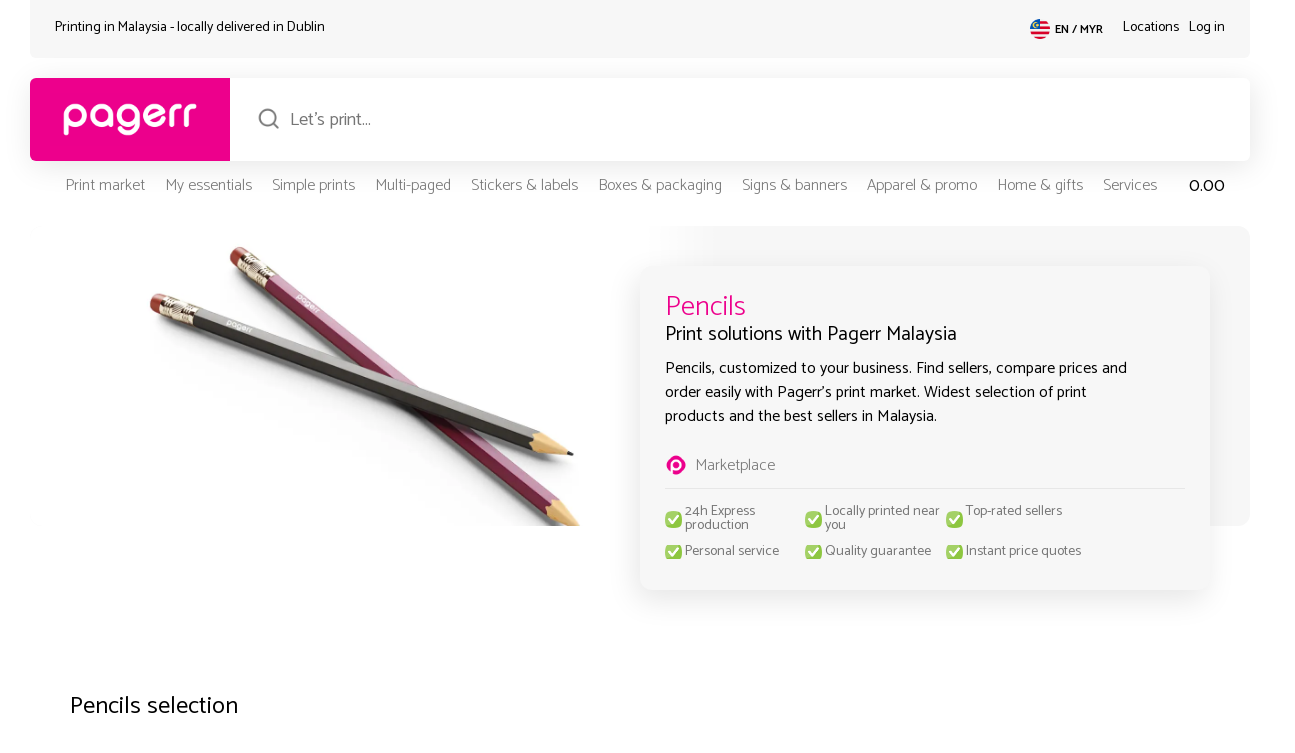

--- FILE ---
content_type: text/html; charset=UTF-8
request_url: https://my.pagerrprint.com/en/c/pencils
body_size: 42276
content:
<!DOCTYPE html>
<html lang="en-my">
    <head>
        <meta charset="UTF-8">
        <meta name="viewport" content="width=device-width, initial-scale=1">
        <meta http-equiv="X-UA-Compatible" content="ie=edge">
        <meta name='robots' content='max-image-preview:large'>
        <link rel="icon" type="image/png" href="/data/uploads/webIcon.png">
        <meta name="theme-color" content="#ec008c">
        <title>Pencils</title>
        <link rel="canonical" href="https://my.pagerrprint.com/en/c/pencils" />
        <script data-cfasync="false" data-no-defer="1" data-no-minify="1" data-no-optimize="1">var ewww_webp_supported=!1;function check_webp_feature(A,e){var w;e=void 0!==e?e:function(){},ewww_webp_supported?e(ewww_webp_supported):((w=new Image).onload=function(){ewww_webp_supported=0<w.width&&0<w.height,e&&e(ewww_webp_supported)},w.onerror=function(){e&&e(!1)},w.src="data:image/webp;base64,"+{alpha:"UklGRkoAAABXRUJQVlA4WAoAAAAQAAAAAAAAAAAAQUxQSAwAAAARBxAR/Q9ERP8DAABWUDggGAAAABQBAJ0BKgEAAQAAAP4AAA3AAP7mtQAAAA=="}[A])}check_webp_feature("alpha");</script><script data-cfasync="false" data-no-defer="1" data-no-minify="1" data-no-optimize="1">var Arrive=function(c,w){"use strict";if(c.MutationObserver&&"undefined"!=typeof HTMLElement){var r,a=0,u=(r=HTMLElement.prototype.matches||HTMLElement.prototype.webkitMatchesSelector||HTMLElement.prototype.mozMatchesSelector||HTMLElement.prototype.msMatchesSelector,{matchesSelector:function(e,t){return e instanceof HTMLElement&&r.call(e,t)},addMethod:function(e,t,r){var a=e[t];e[t]=function(){return r.length==arguments.length?r.apply(this,arguments):"function"==typeof a?a.apply(this,arguments):void 0}},callCallbacks:function(e,t){t&&t.options.onceOnly&&1==t.firedElems.length&&(e=[e[0]]);for(var r,a=0;r=e[a];a++)r&&r.callback&&r.callback.call(r.elem,r.elem);t&&t.options.onceOnly&&1==t.firedElems.length&&t.me.unbindEventWithSelectorAndCallback.call(t.target,t.selector,t.callback)},checkChildNodesRecursively:function(e,t,r,a){for(var i,n=0;i=e[n];n++)r(i,t,a)&&a.push({callback:t.callback,elem:i}),0<i.childNodes.length&&u.checkChildNodesRecursively(i.childNodes,t,r,a)},mergeArrays:function(e,t){var r,a={};for(r in e)e.hasOwnProperty(r)&&(a[r]=e[r]);for(r in t)t.hasOwnProperty(r)&&(a[r]=t[r]);return a},toElementsArray:function(e){return e=void 0!==e&&("number"!=typeof e.length||e===c)?[e]:e}}),e=(l.prototype.addEvent=function(e,t,r,a){a={target:e,selector:t,options:r,callback:a,firedElems:[]};return this._beforeAdding&&this._beforeAdding(a),this._eventsBucket.push(a),a},l.prototype.removeEvent=function(e){for(var t,r=this._eventsBucket.length-1;t=this._eventsBucket[r];r--)e(t)&&(this._beforeRemoving&&this._beforeRemoving(t),(t=this._eventsBucket.splice(r,1))&&t.length&&(t[0].callback=null))},l.prototype.beforeAdding=function(e){this._beforeAdding=e},l.prototype.beforeRemoving=function(e){this._beforeRemoving=e},l),t=function(i,n){var o=new e,l=this,s={fireOnAttributesModification:!1};return o.beforeAdding(function(t){var e=t.target;e!==c.document&&e!==c||(e=document.getElementsByTagName("html")[0]);var r=new MutationObserver(function(e){n.call(this,e,t)}),a=i(t.options);r.observe(e,a),t.observer=r,t.me=l}),o.beforeRemoving(function(e){e.observer.disconnect()}),this.bindEvent=function(e,t,r){t=u.mergeArrays(s,t);for(var a=u.toElementsArray(this),i=0;i<a.length;i++)o.addEvent(a[i],e,t,r)},this.unbindEvent=function(){var r=u.toElementsArray(this);o.removeEvent(function(e){for(var t=0;t<r.length;t++)if(this===w||e.target===r[t])return!0;return!1})},this.unbindEventWithSelectorOrCallback=function(r){var a=u.toElementsArray(this),i=r,e="function"==typeof r?function(e){for(var t=0;t<a.length;t++)if((this===w||e.target===a[t])&&e.callback===i)return!0;return!1}:function(e){for(var t=0;t<a.length;t++)if((this===w||e.target===a[t])&&e.selector===r)return!0;return!1};o.removeEvent(e)},this.unbindEventWithSelectorAndCallback=function(r,a){var i=u.toElementsArray(this);o.removeEvent(function(e){for(var t=0;t<i.length;t++)if((this===w||e.target===i[t])&&e.selector===r&&e.callback===a)return!0;return!1})},this},i=new function(){var s={fireOnAttributesModification:!1,onceOnly:!1,existing:!1};function n(e,t,r){return!(!u.matchesSelector(e,t.selector)||(e._id===w&&(e._id=a++),-1!=t.firedElems.indexOf(e._id)))&&(t.firedElems.push(e._id),!0)}var c=(i=new t(function(e){var t={attributes:!1,childList:!0,subtree:!0};return e.fireOnAttributesModification&&(t.attributes=!0),t},function(e,i){e.forEach(function(e){var t=e.addedNodes,r=e.target,a=[];null!==t&&0<t.length?u.checkChildNodesRecursively(t,i,n,a):"attributes"===e.type&&n(r,i)&&a.push({callback:i.callback,elem:r}),u.callCallbacks(a,i)})})).bindEvent;return i.bindEvent=function(e,t,r){t=void 0===r?(r=t,s):u.mergeArrays(s,t);var a=u.toElementsArray(this);if(t.existing){for(var i=[],n=0;n<a.length;n++)for(var o=a[n].querySelectorAll(e),l=0;l<o.length;l++)i.push({callback:r,elem:o[l]});if(t.onceOnly&&i.length)return r.call(i[0].elem,i[0].elem);setTimeout(u.callCallbacks,1,i)}c.call(this,e,t,r)},i},o=new function(){var a={};function i(e,t){return u.matchesSelector(e,t.selector)}var n=(o=new t(function(){return{childList:!0,subtree:!0}},function(e,r){e.forEach(function(e){var t=e.removedNodes,e=[];null!==t&&0<t.length&&u.checkChildNodesRecursively(t,r,i,e),u.callCallbacks(e,r)})})).bindEvent;return o.bindEvent=function(e,t,r){t=void 0===r?(r=t,a):u.mergeArrays(a,t),n.call(this,e,t,r)},o};d(HTMLElement.prototype),d(NodeList.prototype),d(HTMLCollection.prototype),d(HTMLDocument.prototype),d(Window.prototype);var n={};return s(i,n,"unbindAllArrive"),s(o,n,"unbindAllLeave"),n}function l(){this._eventsBucket=[],this._beforeAdding=null,this._beforeRemoving=null}function s(e,t,r){u.addMethod(t,r,e.unbindEvent),u.addMethod(t,r,e.unbindEventWithSelectorOrCallback),u.addMethod(t,r,e.unbindEventWithSelectorAndCallback)}function d(e){e.arrive=i.bindEvent,s(i,e,"unbindArrive"),e.leave=o.bindEvent,s(o,e,"unbindLeave")}}(window,void 0),ewww_webp_supported=!1;function check_webp_feature(e,t){var r;ewww_webp_supported?t(ewww_webp_supported):((r=new Image).onload=function(){ewww_webp_supported=0<r.width&&0<r.height,t(ewww_webp_supported)},r.onerror=function(){t(!1)},r.src="data:image/webp;base64,"+{alpha:"UklGRkoAAABXRUJQVlA4WAoAAAAQAAAAAAAAAAAAQUxQSAwAAAARBxAR/Q9ERP8DAABWUDggGAAAABQBAJ0BKgEAAQAAAP4AAA3AAP7mtQAAAA==",animation:"UklGRlIAAABXRUJQVlA4WAoAAAASAAAAAAAAAAAAQU5JTQYAAAD/////AABBTk1GJgAAAAAAAAAAAAAAAAAAAGQAAABWUDhMDQAAAC8AAAAQBxAREYiI/gcA"}[e])}function ewwwLoadImages(e){if(e){for(var t=document.querySelectorAll(".batch-image img, .image-wrapper a, .ngg-pro-masonry-item a, .ngg-galleria-offscreen-seo-wrapper a"),r=0,a=t.length;r<a;r++)ewwwAttr(t[r],"data-src",t[r].getAttribute("data-webp")),ewwwAttr(t[r],"data-thumbnail",t[r].getAttribute("data-webp-thumbnail"));for(var i=document.querySelectorAll("div.woocommerce-product-gallery__image"),r=0,a=i.length;r<a;r++)ewwwAttr(i[r],"data-thumb",i[r].getAttribute("data-webp-thumb"))}for(var n=document.querySelectorAll("video"),r=0,a=n.length;r<a;r++)ewwwAttr(n[r],"poster",e?n[r].getAttribute("data-poster-webp"):n[r].getAttribute("data-poster-image"));for(var o,l=document.querySelectorAll("img.ewww_webp_lazy_load"),r=0,a=l.length;r<a;r++)e&&(ewwwAttr(l[r],"data-lazy-srcset",l[r].getAttribute("data-lazy-srcset-webp")),ewwwAttr(l[r],"data-srcset",l[r].getAttribute("data-srcset-webp")),ewwwAttr(l[r],"data-lazy-src",l[r].getAttribute("data-lazy-src-webp")),ewwwAttr(l[r],"data-src",l[r].getAttribute("data-src-webp")),ewwwAttr(l[r],"data-orig-file",l[r].getAttribute("data-webp-orig-file")),ewwwAttr(l[r],"data-medium-file",l[r].getAttribute("data-webp-medium-file")),ewwwAttr(l[r],"data-large-file",l[r].getAttribute("data-webp-large-file")),null!=(o=l[r].getAttribute("srcset"))&&!1!==o&&o.includes("R0lGOD")&&ewwwAttr(l[r],"src",l[r].getAttribute("data-lazy-src-webp"))),l[r].className=l[r].className.replace(/\bewww_webp_lazy_load\b/,"");for(var s=document.querySelectorAll(".ewww_webp"),r=0,a=s.length;r<a;r++)e?(ewwwAttr(s[r],"srcset",s[r].getAttribute("data-srcset-webp")),ewwwAttr(s[r],"src",s[r].getAttribute("data-src-webp")),ewwwAttr(s[r],"data-orig-file",s[r].getAttribute("data-webp-orig-file")),ewwwAttr(s[r],"data-medium-file",s[r].getAttribute("data-webp-medium-file")),ewwwAttr(s[r],"data-large-file",s[r].getAttribute("data-webp-large-file")),ewwwAttr(s[r],"data-large_image",s[r].getAttribute("data-webp-large_image")),ewwwAttr(s[r],"data-src",s[r].getAttribute("data-webp-src"))):(ewwwAttr(s[r],"srcset",s[r].getAttribute("data-srcset-img")),ewwwAttr(s[r],"src",s[r].getAttribute("data-src-img"))),s[r].className=s[r].className.replace(/\bewww_webp\b/,"ewww_webp_loaded");window.jQuery&&jQuery.fn.isotope&&jQuery.fn.imagesLoaded&&(jQuery(".fusion-posts-container-infinite").imagesLoaded(function(){jQuery(".fusion-posts-container-infinite").hasClass("isotope")&&jQuery(".fusion-posts-container-infinite").isotope()}),jQuery(".fusion-portfolio:not(.fusion-recent-works) .fusion-portfolio-wrapper").imagesLoaded(function(){jQuery(".fusion-portfolio:not(.fusion-recent-works) .fusion-portfolio-wrapper").isotope()}))}function ewwwWebPInit(e){ewwwLoadImages(e),ewwwNggLoadGalleries(e),document.arrive(".ewww_webp",function(){ewwwLoadImages(e)}),document.arrive(".ewww_webp_lazy_load",function(){ewwwLoadImages(e)}),document.arrive("videos",function(){ewwwLoadImages(e)}),"loading"==document.readyState?document.addEventListener("DOMContentLoaded",ewwwJSONParserInit):("undefined"!=typeof galleries&&ewwwNggParseGalleries(e),ewwwWooParseVariations(e))}function ewwwAttr(e,t,r){null!=r&&!1!==r&&e.setAttribute(t,r)}function ewwwJSONParserInit(){"undefined"!=typeof galleries&&check_webp_feature("alpha",ewwwNggParseGalleries),check_webp_feature("alpha",ewwwWooParseVariations)}function ewwwWooParseVariations(e){if(e)for(var t=document.querySelectorAll("form.variations_form"),r=0,a=t.length;r<a;r++){var i=t[r].getAttribute("data-product_variations"),n=!1;try{for(var o in i=JSON.parse(i))void 0!==i[o]&&void 0!==i[o].image&&(void 0!==i[o].image.src_webp&&(i[o].image.src=i[o].image.src_webp,n=!0),void 0!==i[o].image.srcset_webp&&(i[o].image.srcset=i[o].image.srcset_webp,n=!0),void 0!==i[o].image.full_src_webp&&(i[o].image.full_src=i[o].image.full_src_webp,n=!0),void 0!==i[o].image.gallery_thumbnail_src_webp&&(i[o].image.gallery_thumbnail_src=i[o].image.gallery_thumbnail_src_webp,n=!0),void 0!==i[o].image.thumb_src_webp&&(i[o].image.thumb_src=i[o].image.thumb_src_webp,n=!0));n&&ewwwAttr(t[r],"data-product_variations",JSON.stringify(i))}catch(e){}}}function ewwwNggParseGalleries(e){if(e)for(var t in galleries){var r=galleries[t];galleries[t].images_list=ewwwNggParseImageList(r.images_list)}}function ewwwNggLoadGalleries(e){e&&document.addEventListener("ngg.galleria.themeadded",function(e,t){window.ngg_galleria._create_backup=window.ngg_galleria.create,window.ngg_galleria.create=function(e,t){var r=$(e).data("id");return galleries["gallery_"+r].images_list=ewwwNggParseImageList(galleries["gallery_"+r].images_list),window.ngg_galleria._create_backup(e,t)}})}function ewwwNggParseImageList(e){for(var t in e){var r=e[t];if(void 0!==r["image-webp"]&&(e[t].image=r["image-webp"],delete e[t]["image-webp"]),void 0!==r["thumb-webp"]&&(e[t].thumb=r["thumb-webp"],delete e[t]["thumb-webp"]),void 0!==r.full_image_webp&&(e[t].full_image=r.full_image_webp,delete e[t].full_image_webp),void 0!==r.srcsets)for(var a in r.srcsets)nggSrcset=r.srcsets[a],void 0!==r.srcsets[a+"-webp"]&&(e[t].srcsets[a]=r.srcsets[a+"-webp"],delete e[t].srcsets[a+"-webp"]);if(void 0!==r.full_srcsets)for(var i in r.full_srcsets)nggFSrcset=r.full_srcsets[i],void 0!==r.full_srcsets[i+"-webp"]&&(e[t].full_srcsets[i]=r.full_srcsets[i+"-webp"],delete e[t].full_srcsets[i+"-webp"])}return e}check_webp_feature("alpha",ewwwWebPInit);</script><meta name='robots' content='index, follow, max-image-preview:large, max-snippet:-1, max-video-preview:-1' />
	<style>img:is([sizes="auto" i], [sizes^="auto," i]) { contain-intrinsic-size: 3000px 1500px }</style>
	
	
	<meta name="description" content="Pencils, customized to your business. Find sellers, compare prices and order easily with Pagerr&#039;s print market. Widest selection of print products and the best sellers in Malaysia." />
	<meta property="og:locale" content="en_US" />
	<meta property="og:title" content="Pencils" />
	<meta property="og:description" content="Pencils, customized to your business. Find sellers, compare prices and order easily with Pagerr&#039;s print market. Widest selection of print products and the best sellers in Malaysia." />
	<meta name="twitter:card" content="summary_large_image" />
	<meta name="twitter:site" content="@pagerrprint" />
	


<link rel='dns-prefetch' href='//my.pagerrprint.com' />
<script type="text/javascript" src="https://my.pagerrprint.com/wp-includes/js/jquery/jquery.min.js?ver=3.7.1" id="jquery-core-js"></script>
<script type="text/javascript" src="https://my.pagerrprint.com/wp-includes/js/jquery/jquery-migrate.min.js?ver=3.4.1" id="jquery-migrate-js"></script>
<script type="text/javascript" id="wpml-cookie-js-extra">
/* <![CDATA[ */
var wpml_cookies = {"wp-wpml_current_language":{"value":"en","expires":1,"path":"\/"}};
var wpml_cookies = {"wp-wpml_current_language":{"value":"en","expires":1,"path":"\/"}};
/* ]]> */
</script>
<script type="text/javascript" src="https://my.pagerrprint.com/data/plugins/sitepress-multilingual-cms/res/js/cookies/language-cookie.js?ver=4.5.12" id="wpml-cookie-js"></script>
<noscript><style>.lazyload[data-src]{display:none !important;}</style></noscript><style>.lazyload{background-image:none !important;}.lazyload:before{background-image:none !important;}</style>        <link rel="stylesheet" href="/marketplace/dev/style/genHeaderFooter.css?pgrv=13">
        <link rel="preconnect" href="https://fonts.googleapis.com">
        <link rel="preconnect" href="https://fonts.gstatic.com" crossorigin>
        <link href="https://fonts.googleapis.com/css2?family=Catamaran:wght@100;200;300;400;500;600;700;800;900&display=swap" rel="stylesheet">
    </head>
    <body data-rsssl=1 class="pagerrMarket">
<script data-cfasync="false" data-no-defer="1" data-no-minify="1" data-no-optimize="1">if(typeof ewww_webp_supported==="undefined"){var ewww_webp_supported=!1}if(ewww_webp_supported){document.body.classList.add("webp-support")}</script>
        <header>
            <div class="mpHeaderBlock">
                <div class="mpHeaderTop">
                    <div class="pInner inTop">
                        <div class="htLeft">
                            <div class="pInner">
                                <p class="pgTPC">Printing in Malaysia - locally delivered in <span id="headerDelCityNm"></span> <span class="chpBtn">change preferences</span></p>
                                <p class="pgTMb">Locally delivered in <span id="headerDelCityNmM"></span></p>
                            </div>
                        </div>
                        <div class="htRight">
                            <div class="pInner inMain">
                                <div class="htLangSel">
                                    <div class="pInner">
                                        <div class="headerSiteSel icon_malaysia"><span>EN / MYR<span></div>
                                    </div>
                                </div>
                                <div class="htLocSel">
                                    <div class="pInner">
                                        <p><a href="https://my.pagerrprint.com/en/locations">Locations</a></p>
                                    </div>
                                </div>
                                <div class="htMySel">
                                    <div class="pInner">
                                        <p class="logInButton">Log in</p>
                                    </div>
                                </div>
                            </div>
                        </div>
                    </div>
                </div>
                <div class="mpHeaderMain">
                    <div class="pInner inTop">
                        <div class="hmLeft">
                            <div class="pInner hmLogoBlock">
                                <a href="https://my.pagerrprint.com"><img src="[data-uri]" alt="Pagerr Logo - Pagerr Printing Marketplace" class="PagerrLogoHeader skip-lazy ewww_webp" data-src-img="/data/uploads/Pagerr-Logo-Pink.png" data-src-webp="/data/uploads/Pagerr-Logo-Pink.png.webp" data-eio="j"><noscript><img src="/data/uploads/Pagerr-Logo-Pink.png" alt="Pagerr Logo - Pagerr Printing Marketplace" class="PagerrLogoHeader skip-lazy"></noscript></a>
                            </div>
                        </div>
                        <div class="hmRight">
                            <div class="pInner inMain">
                                <div class="hmSearch">
                                    <div class="pInner inChild">
                                        <div class="mpSearchField">
                                            <input type="search" name="search" autocomplete="off" placeholder="Let's print..." id="defMarketSearchHeader" class="defMarketSearch">
                                        </div>
                                    </div>
                                </div>
                            </div>
                            <div class="pInner mpSearchResults" id="defMarketSearchHeaderRes" style="display:none;">
                                <div class="searchResultsBlock">
                                    <ul>
                                        <li>One moment...</li>  
                                    </ul>
                                </div>
                            </div>
                        </div>
                    </div>
                </div>
                <div class="mpHeaderBottom">
                    <div class="pInner inTop">
                        <div class="hbLeft">
                            <div class="pInner">
                                <div class="hbMenu">
                                    <div class="pInner">
                                        <div class="menu-header-main-container"><ul id="menu-header-main" class="menu"><li id="menu-item-290" class="menu-item menu-item-type-post_type menu-item-object-page menu-item-290"><a href="https://my.pagerrprint.com/en/market" title="mmMarketBtn">Print market</a></li>
<li id="menu-item-292" class="menu-item menu-item-type-post_type menu-item-object-page menu-item-292"><a href="https://my.pagerrprint.com/en/my" title="mmMyBtn">My essentials</a></li>
<li id="menu-item-294" class="hd1000 menu-item menu-item-type-post_type menu-item-object-page menu-item-294"><a href="https://my.pagerrprint.com/en/simple-prints" title="mmSimpleBtn">Simple prints</a></li>
<li id="menu-item-291" class="hd1250 menu-item menu-item-type-post_type menu-item-object-page menu-item-291"><a href="https://my.pagerrprint.com/en/multi-paged" title="mmMultiBtn">Multi-paged</a></li>
<li id="menu-item-295" class="hd1000 menu-item menu-item-type-post_type menu-item-object-page menu-item-295"><a href="https://my.pagerrprint.com/en/stickers-labels" title="mmStickersBtn">Stickers &#038; labels</a></li>
<li id="menu-item-287" class="hd1000 menu-item menu-item-type-post_type menu-item-object-page menu-item-287"><a href="https://my.pagerrprint.com/en/boxes-packaging" title="mmBoxesBtn">Boxes &#038; packaging</a></li>
<li id="menu-item-293" class="hd1250 menu-item menu-item-type-post_type menu-item-object-page menu-item-293"><a href="https://my.pagerrprint.com/en/signs-banners" title="mmSignsBtn">Signs &#038; banners</a></li>
<li id="menu-item-286" class="hd1000 menu-item menu-item-type-post_type menu-item-object-page menu-item-286"><a href="https://my.pagerrprint.com/en/apparel-promo" title="mmPromoBtn">Apparel &#038; promo</a></li>
<li id="menu-item-289" class="hd1000 menu-item menu-item-type-post_type menu-item-object-page menu-item-289"><a href="https://my.pagerrprint.com/en/home-gifts" title="mmGiftsBtn">Home &#038; gifts</a></li>
<li id="menu-item-2721" class="hd1250 menu-item menu-item-type-post_type menu-item-object-page menu-item-2721"><a href="https://my.pagerrprint.com/en/services" title="mmServicesBtn">Services</a></li>
</ul></div>                                        <div class="pgrMobileHeadMenu">
                                            <div class="pgrMMMblock">
                                                <p class="pgrMobileMenuMarket">Market</p>
                                            </div>
                                            <div class="pgrMMMblock">
                                                <p class="pgrMobileMenuCat">Categories</p>
                                            </div>
                                            <div class="pgrMMMblock">
                                                <p class="pgrMobileMenuMy">MyPagerr</p>
                                            </div>
                                        </div>
                                    </div>
                                </div>
                            </div>
                        </div>
                        <div class="hbRight">
                            <div class="pInner">
                                <div class="hbCart">
                                    <div class="pInner">
                                        <p class="cartBtnTotals"><b></b><span>0.00</span></p>
                                    </div>
                                </div>
                            </div>
                        </div>
                    </div>
                                        <div class="pInner magicMenu">
                        <div class="pInner">
                            <div class="magicMenuSingle" id="mmMarket">
                                <div class="mmSInnerB">
                                    <div class="mmColSingle">
                                        <h6>Market</h6>
                                        <li><a href="/en/simple-prints">Simple prints</a> ></li>
                                        <li><a href="/en/multi-paged">Multi-paged</a> ></li>
                                        <li><a href="/en/stickers-labels">Stickers & labels</a> ></li>
                                        <li><a href="/en/boxes-packaging">Boxes & packaging</a> ></li>
                                        <li><a href="/en/signs-banners">Signs & banners</a> ></li>
                                        <li><a href="/en/apparel-promo">Apparel & promo</a> ></li>
                                        <li><a href="/en/home-gifts">Home & gifts</a> ></li>
                                    </div>
                                    <div class="mmColSingle">
                                        <h6>Top locations</h6>
                                                                                    <li><a href="https://my.pagerrprint.com/en/market/in/"></a> ></li>
                                                                            </div>
                                    <div class="mmColSingle">
                                        <h6>Best deals</h6>
                                        <li><a href="/en/deals">MyPagerr member</a> ></li>
                                        <li><a href="/en/deals">Local deals</a> ></li>
                                        <li><a href="/en/deals">Campaigns</a> ></li>
                                    </div>
                                    <div class="mmColSingle">
                                        <h6></h6>
                                    </div>
                                    <div class="mmColSingle">
                                        <h6></h6>
                                    </div>
                                    <div class="mmColSingle">
                                        <h6></h6>
                                    </div>
                                </div>
                            </div>
                            <div class="magicMenuSingle" id="mmMy">
                                <div class="mmSInnerB">
                                    <div class="mmColSingle">
                                        <h6>My favorites</h6>
                                        <li><a href="/en/c/business-cards">Business cards</a> ></li>
                                        <li><a href="/en/c/custom-roll-labels">Custom roll labels</a> ></li>
                                        <li><a href="/en/c/paper-bags">Stickers & labels</a> ></li>
                                        <li><a href="/en/c/corporate-gifts">Boxes & packaging</a> ></li>
                                    </div>
                                    <div class="mmColSingle">
                                        <h6>My products</h6>
                                        <li><a href="/en/i/special-business-cards">Simple prints</a> ></li>
                                        <li><a href="/en/i/gift-tag">Gift tags</a> ></li>
                                        <li><a href="/en/i/poster">Posters</a> ></li>
                                    </div>
                                    <div class="mmColSingle">
                                        <h6>My requests</h6>
                                        <li><a class="requestForQBtn">New request</a> ></li>
                                    </div>
                                    <div class="mmColSingle">
                                        <h6></h6>
                                    </div>
                                    <div class="mmColSingle">
                                        <h6></h6>
                                    </div>
                                    <div class="mmColSingle">
                                        <h6></h6>
                                    </div>
                                </div>
                            </div>
                            <div class="magicMenuSingle" id="mmSimple">
                                <div class="mmSInnerB">
                                    <h5>Simple prints</h5>
                                    <div class="mmColSingle">
                                        <h6>Brochures</h6>
                                        <li><a href="https://my.pagerrprint.com/en/c/brochures">Brochures</a> ></li><li><a href="https://my.pagerrprint.com/en/c/campaign-sheets">Campaign sheets</a> ></li><li><a href="https://my.pagerrprint.com/en/c/eco-brocures">ECO brocures</a> ></li><li><a href="https://my.pagerrprint.com/en/c/eco-flyers">ECO flyers</a> ></li><li><a href="https://my.pagerrprint.com/en/c/flyers">Flyers</a> ></li><li><a href="https://my.pagerrprint.com/en/c/folded-leaflets">Folded leaflets</a> ></li><li><a href="https://my.pagerrprint.com/en/c/leaflets">Leaflets</a> ></li><li><a href="https://my.pagerrprint.com/en/c/newsletters">Newsletters</a> ></li><li><a href="https://my.pagerrprint.com/en/c/premium-flyers">Premium flyers</a> ></li><li><a href="https://my.pagerrprint.com/en/c/tray-liners">Tray liners</a> ></li>                                    </div>
                                    <div class="mmColSingle">
                                        <h6>Business cards</h6>
                                        <li><a href="https://my.pagerrprint.com/en/c/business-cards">Business cards</a> ></li><li><a href="https://my.pagerrprint.com/en/c/eco-business-cards">ECO business cards</a> ></li><li><a href="https://my.pagerrprint.com/en/c/luxury-business-cards">Luxury business cards</a> ></li><li><a href="https://my.pagerrprint.com/en/c/simple-business-cards">Simple business cards</a> ></li><li><a href="https://my.pagerrprint.com/en/c/special-material-business-cards">Special material business cards</a> ></li><li><a href="https://my.pagerrprint.com/en/c/special-shape-business-cards">Special shape business cards</a> ></li>                                    </div>
                                    <div class="mmColSingle">
                                        <h6>Advertising</h6>
                                        <li><a href="https://my.pagerrprint.com/en/c/bookmarks">Bookmarks</a> ></li><li><a href="https://my.pagerrprint.com/en/c/door-hangers">Door hangers</a> ></li><li><a href="https://my.pagerrprint.com/en/c/eco-bookmarks">ECO bookmarks</a> ></li><li><a href="https://my.pagerrprint.com/en/c/eco-door-hangers">ECO door hangers</a> ></li><li><a href="https://my.pagerrprint.com/en/c/envelopes">Envelopes</a> ></li><li><a href="https://my.pagerrprint.com/en/c/posters">Posters</a> ></li><li><a href="https://my.pagerrprint.com/en/c/table-tents">Table tents</a> ></li><li><a href="https://my.pagerrprint.com/en/c/tickets">Tickets</a> ></li>                                    </div>
                                    <div class="mmColSingle">
                                        <h6>Tags</h6>
                                        <li><a href="https://my.pagerrprint.com/en/c/clothing-tags">Clothing tags</a> ></li><li><a href="https://my.pagerrprint.com/en/c/eco-clothing-tags">ECO clothing tags</a> ></li><li><a href="https://my.pagerrprint.com/en/c/eco-product-tags">ECO product tags</a> ></li><li><a href="https://my.pagerrprint.com/en/c/gift-tags">Gift tags</a> ></li><li><a href="https://my.pagerrprint.com/en/c/hang-tags">Hang tags</a> ></li><li><a href="https://my.pagerrprint.com/en/c/name-tags">Name tags</a> ></li><li><a href="https://my.pagerrprint.com/en/c/price-tags">Price tags</a> ></li><li><a href="https://my.pagerrprint.com/en/c/product-tags">Product tags</a> ></li><li><a href="https://my.pagerrprint.com/en/c/swing-tags">Swing tags</a> ></li>                                    </div>
                                    <div class="mmColSingle">
                                        <h6>Forms</h6>
                                        <li><a href="https://my.pagerrprint.com/en/c/application-forms">Application forms</a> ></li><li><a href="https://my.pagerrprint.com/en/c/carbonless-forms">Carbonless forms</a> ></li><li><a href="https://my.pagerrprint.com/en/c/diplomas">Diplomas</a> ></li><li><a href="https://my.pagerrprint.com/en/c/eco-business-forms">ECO business forms</a> ></li><li><a href="https://my.pagerrprint.com/en/c/forms">Forms</a> ></li><li><a href="https://my.pagerrprint.com/en/c/letterheads">Letterheads</a> ></li><li><a href="https://my.pagerrprint.com/en/c/sales-sheets">Sales sheets</a> ></li>                                    </div>
                                    <div class="mmColSingle">
                                        <h6>Cards</h6>
                                        <li><a href="https://my.pagerrprint.com/en/c/appointment-cards">Appointment cards</a> ></li><li><a href="https://my.pagerrprint.com/en/c/christmas-cards">Christmas cards</a> ></li><li><a href="https://my.pagerrprint.com/en/c/eco-postcards">ECO postcards</a> ></li><li><a href="https://my.pagerrprint.com/en/c/greeting-cards">Greeting cards</a> ></li><li><a href="https://my.pagerrprint.com/en/c/invitations">Invitations</a> ></li><li><a href="https://my.pagerrprint.com/en/c/note-cards">Note cards</a> ></li><li><a href="https://my.pagerrprint.com/en/c/postcards">Postcards</a> ></li><li><a href="https://my.pagerrprint.com/en/c/rack-cards">Rack cards</a> ></li><li><a href="https://my.pagerrprint.com/en/c/thank-you-cards">Thank you cards</a> ></li><li><a href="https://my.pagerrprint.com/en/c/wedding-cards">Wedding cards</a> ></li>                                    </div>
                                    <div class="mmColExtras">
                                        
                                    </div>
                                </div>
                            </div>
                            <div class="magicMenuSingle" id="mmMulti">
                                <div class="mmSInnerB">
                                    <h5>Multi-paged</h5>
                                    <div class="mmColSingle">
                                        <h6>Notebooks</h6>
                                        <li><a href="https://my.pagerrprint.com/en/c/eco-notebooks">ECO notebooks</a> ></li><li><a href="https://my.pagerrprint.com/en/c/glued-notebooks">Glued notebooks</a> ></li><li><a href="https://my.pagerrprint.com/en/c/hard-cover-notebooks">Hard-cover notebooks</a> ></li><li><a href="https://my.pagerrprint.com/en/c/premium-notebooks">Premium notebooks</a> ></li><li><a href="https://my.pagerrprint.com/en/c/spiral-notebooks">Spiral notebooks</a> ></li><li><a href="https://my.pagerrprint.com/en/c/stapled-notebooks">Stapled notebooks</a> ></li>                                    </div>
                                    <div class="mmColSingle">
                                        <h6>Stationery</h6>
                                        <li><a href="https://my.pagerrprint.com/en/c/eco-notepads">ECO notepads</a> ></li><li><a href="https://my.pagerrprint.com/en/c/note-organizers">Note organizers</a> ></li><li><a href="https://my.pagerrprint.com/en/c/noteblocks">Noteblocks</a> ></li><li><a href="https://my.pagerrprint.com/en/c/notepads">Notepads</a> ></li><li><a href="https://my.pagerrprint.com/en/c/post-it-notes">Post-it notes</a> ></li><li><a href="https://my.pagerrprint.com/en/c/sticky-notes">Sticky notes</a> ></li>                                    </div>
                                    <div class="mmColSingle">
                                        <h6>Catalogs</h6>
                                        <li><a href="https://my.pagerrprint.com/en/c/booklets">Booklets</a> ></li><li><a href="https://my.pagerrprint.com/en/c/catalogs">Catalogs</a> ></li><li><a href="https://my.pagerrprint.com/en/c/eco-booklets">ECO booklets</a> ></li><li><a href="https://my.pagerrprint.com/en/c/eco-magazines">ECO magazines</a> ></li><li><a href="https://my.pagerrprint.com/en/c/glued-magazines">Glued magazines</a> ></li><li><a href="https://my.pagerrprint.com/en/c/menus">Menus</a> ></li><li><a href="https://my.pagerrprint.com/en/c/premium-magazines">Premium magazines</a> ></li><li><a href="https://my.pagerrprint.com/en/c/pur-magazines">PUR magazines</a> ></li><li><a href="https://my.pagerrprint.com/en/c/spiral-magazines">Spiral magazines</a> ></li><li><a href="https://my.pagerrprint.com/en/c/stapled-magazines">Stapled magazines</a> ></li>                                    </div>
                                    <div class="mmColSingle">
                                        <h6>Calendars</h6>
                                        <li><a href="https://my.pagerrprint.com/en/c/calendar-planners">Calendar planners</a> ></li><li><a href="https://my.pagerrprint.com/en/c/desk-calendars">Desk calendars</a> ></li><li><a href="https://my.pagerrprint.com/en/c/eco-wall-calendars">ECO wall calendars</a> ></li><li><a href="https://my.pagerrprint.com/en/c/magnetic-calendars">Magnetic calendars</a> ></li><li><a href="https://my.pagerrprint.com/en/c/notebook-calendars">Notebook calendars</a> ></li><li><a href="https://my.pagerrprint.com/en/c/photo-calendars">Photo calendars</a> ></li><li><a href="https://my.pagerrprint.com/en/c/poster-calendars">Poster calendars</a> ></li><li><a href="https://my.pagerrprint.com/en/c/spiral-calendars">Spiral calendars</a> ></li><li><a href="https://my.pagerrprint.com/en/c/wall-calendars">Wall calendars</a> ></li>                                    </div>
                                    <div class="mmColExtras">
                                        
                                    </div>
                                </div>
                            </div>
                            <div class="magicMenuSingle" id="mmStickers">
                                <div class="mmSInnerB">
                                    <h5>Stickers & labels</h5>
                                    <div class="mmColSingle">
                                        <h6>Labels</h6>
                                        <li><a href="https://my.pagerrprint.com/en/c/blank-labels">Blank labels</a> ></li><li><a href="https://my.pagerrprint.com/en/c/clear-labels">Clear labels</a> ></li><li><a href="https://my.pagerrprint.com/en/c/custom-roll-labels">Custom roll labels</a> ></li><li><a href="https://my.pagerrprint.com/en/c/die-cut-labels">Die-cut labels</a> ></li><li><a href="https://my.pagerrprint.com/en/c/die-cut-roll-labels">Die-cut roll labels</a> ></li><li><a href="https://my.pagerrprint.com/en/c/eco-labels">ECO labels</a> ></li><li><a href="https://my.pagerrprint.com/en/c/eco-roll-labels">ECO roll labels</a> ></li><li><a href="https://my.pagerrprint.com/en/c/packaging-labels">Packaging labels</a> ></li><li><a href="https://my.pagerrprint.com/en/c/paper-labels">Paper labels</a> ></li><li><a href="https://my.pagerrprint.com/en/c/product-labels">Product labels</a> ></li>                                    </div>
                                    <div class="mmColSingle">
                                        <h6>Stickers</h6>
                                        <li><a href="https://my.pagerrprint.com/en/c/business-stickers">Business stickers</a> ></li><li><a href="https://my.pagerrprint.com/en/c/clear-stickers">Clear stickers</a> ></li><li><a href="https://my.pagerrprint.com/en/c/cut-stickers">Cut stickers</a> ></li><li><a href="https://my.pagerrprint.com/en/c/die-cut-stickers">Die cut stickers</a> ></li><li><a href="https://my.pagerrprint.com/en/c/domed-stickers">Domed stickers</a> ></li><li><a href="https://my.pagerrprint.com/en/c/eco-stickers">ECO stickers</a> ></li><li><a href="https://my.pagerrprint.com/en/c/name-stickers">Name stickers</a> ></li><li><a href="https://my.pagerrprint.com/en/c/paper-stickers">Paper stickers</a> ></li><li><a href="https://my.pagerrprint.com/en/c/premium-stickers">Premium stickers</a> ></li><li><a href="https://my.pagerrprint.com/en/c/sheet-stickers">Sheet stickers</a> ></li>                                    </div>
                                    <div class="mmColSingle">
                                        <h6>Large stickers</h6>
                                        <li><a href="https://my.pagerrprint.com/en/c/bumper-stickers">Bumper stickers</a> ></li><li><a href="https://my.pagerrprint.com/en/c/car-stickers">Car stickers</a> ></li><li><a href="https://my.pagerrprint.com/en/c/floor-stickers">Floor stickers</a> ></li><li><a href="https://my.pagerrprint.com/en/c/reflective-stickers">Reflective stickers</a> ></li><li><a href="https://my.pagerrprint.com/en/c/table-stickers">Table stickers</a> ></li><li><a href="https://my.pagerrprint.com/en/c/vinyl-stickers">Vinyl stickers</a> ></li><li><a href="https://my.pagerrprint.com/en/c/wall-stickers">Wall stickers</a> ></li><li><a href="https://my.pagerrprint.com/en/c/whiteboard-stickers">Whiteboard stickers</a> ></li><li><a href="https://my.pagerrprint.com/en/c/window-stickers">WIndow stickers</a> ></li>                                    </div>
                                    <div class="mmColSingle">
                                        <h6>Speciality</h6>
                                        <li><a href="https://my.pagerrprint.com/en/c/beauty-labels">Beauty labels</a> ></li><li><a href="https://my.pagerrprint.com/en/c/beer-labels">Beer labels</a> ></li><li><a href="https://my.pagerrprint.com/en/c/beverage-labels">Beverage labels</a> ></li><li><a href="https://my.pagerrprint.com/en/c/bottle-labels">Bottle labels</a> ></li><li><a href="https://my.pagerrprint.com/en/c/candle-labels">Candle labels</a> ></li><li><a href="https://my.pagerrprint.com/en/c/canning-labels">Canning labels</a> ></li><li><a href="https://my.pagerrprint.com/en/c/discount-labels">Discount labels</a> ></li><li><a href="https://my.pagerrprint.com/en/c/food-labels">Food labels</a> ></li><li><a href="https://my.pagerrprint.com/en/c/jar-labels">Jar labels</a> ></li><li><a href="https://my.pagerrprint.com/en/c/soap-labels">Soap labels</a> ></li><li><a href="https://my.pagerrprint.com/en/c/wine-labels">Wine labels</a> ></li>                                    </div>
                                    <div class="mmColSingle">
                                        <h6>Decals</h6>
                                        <li><a href="https://my.pagerrprint.com/en/c/designer-wallpaper">Designer wallpaper</a> ></li><li><a href="https://my.pagerrprint.com/en/c/furniture-veneers">Furniture veneers</a> ></li><li><a href="https://my.pagerrprint.com/en/c/letter-stickers">Letter stickers</a> ></li><li><a href="https://my.pagerrprint.com/en/c/metal-wall-labels">Metal wall labels</a> ></li><li><a href="https://my.pagerrprint.com/en/c/photo-walls">Photo walls</a> ></li><li><a href="https://my.pagerrprint.com/en/c/vinyl-wall">Vinyl wall</a> ></li><li><a href="https://my.pagerrprint.com/en/c/wall-murals">Wall murals</a> ></li>                                    </div>
                                    <div class="mmColExtras">
                                        
                                    </div>
                                </div>
                            </div>
                            <div class="magicMenuSingle" id="mmBoxes">
                                <div class="mmSInnerB">
                                    <h5>Boxes & packaging</h5>
                                    <div class="mmColSingle">
                                        <h6>Cardboard</h6>
                                        <li><a href="https://my.pagerrprint.com/en/c/archival-boxes">Archival boxes</a> ></li><li><a href="https://my.pagerrprint.com/en/c/cardboard">Cardboard</a> ></li><li><a href="https://my.pagerrprint.com/en/c/carton-for-rims">Carton for rims</a> ></li><li><a href="https://my.pagerrprint.com/en/c/die-cut-cardboard-boxes">Die-cut cardboard boxes</a> ></li><li><a href="https://my.pagerrprint.com/en/c/flap-cardboard-boxes">Flap cardboard boxes</a> ></li><li><a href="https://my.pagerrprint.com/en/c/moving-boxes">Moving boxes</a> ></li><li><a href="https://my.pagerrprint.com/en/c/multimail-boxes">Multimail boxes</a> ></li><li><a href="https://my.pagerrprint.com/en/c/pallet-cartons">Pallet cartons</a> ></li><li><a href="https://my.pagerrprint.com/en/c/shipping-cartons">Shipping cartons</a> ></li><li><a href="https://my.pagerrprint.com/en/c/tube-cartons">Tube cartons</a> ></li>                                    </div>
                                    <div class="mmColSingle">
                                        <h6>Boxes</h6>
                                        <li><a href="https://my.pagerrprint.com/en/c/bespoke-boxes">Bespoke boxes</a> ></li><li><a href="https://my.pagerrprint.com/en/c/deluxe-boxes">Deluxe boxes</a> ></li><li><a href="https://my.pagerrprint.com/en/c/flip-lid-boxes">Flip lid boxes</a> ></li><li><a href="https://my.pagerrprint.com/en/c/food-boxes">Food boxes</a> ></li><li><a href="https://my.pagerrprint.com/en/c/gift-boxes">Gift boxes</a> ></li><li><a href="https://my.pagerrprint.com/en/c/pillow-boxes">Pillow boxes</a> ></li><li><a href="https://my.pagerrprint.com/en/c/product-boxes">Product boxes</a> ></li><li><a href="https://my.pagerrprint.com/en/c/promotional-boxes">Promotional boxes</a> ></li><li><a href="https://my.pagerrprint.com/en/c/pull-out-boxes">Pull out boxes</a> ></li><li><a href="https://my.pagerrprint.com/en/c/takeaway-boxes">Takeaway boxes</a> ></li><li><a href="https://my.pagerrprint.com/en/c/windowed-boxes">Windowed boxes</a> ></li>                                    </div>
                                    <div class="mmColSingle">
                                        <h6>Packaging</h6>
                                        <li><a href="https://my.pagerrprint.com/en/c/beauty-products-packaging">Beauty products packaging</a> ></li><li><a href="https://my.pagerrprint.com/en/c/bottles">Bottles</a> ></li><li><a href="https://my.pagerrprint.com/en/c/coffee-pouches">Coffee pouches</a> ></li><li><a href="https://my.pagerrprint.com/en/c/cosmetic-packaging">Cosmetic packaging</a> ></li><li><a href="https://my.pagerrprint.com/en/c/eco-packaging">ECO packaging</a> ></li><li><a href="https://my.pagerrprint.com/en/c/flat-pouches">Flat pouches</a> ></li><li><a href="https://my.pagerrprint.com/en/c/food-pouches">Food pouches</a> ></li><li><a href="https://my.pagerrprint.com/en/c/paper-cans">Paper cans</a> ></li><li><a href="https://my.pagerrprint.com/en/c/stand-up-pouches">Stand up pouches</a> ></li>                                    </div>
                                    <div class="mmColSingle">
                                        <h6>Bags</h6>
                                        <li><a href="https://my.pagerrprint.com/en/c/bottle-bags">Bottle bags</a> ></li><li><a href="https://my.pagerrprint.com/en/c/fabric-bags">Fabric bags</a> ></li><li><a href="https://my.pagerrprint.com/en/c/kraft-paper-bags">Kraft paper bags</a> ></li><li><a href="https://my.pagerrprint.com/en/c/luxury-bags">Luxury bags</a> ></li><li><a href="https://my.pagerrprint.com/en/c/paper-bags">Paper bags</a> ></li><li><a href="https://my.pagerrprint.com/en/c/plastic-bags">Plastic bags</a> ></li><li><a href="https://my.pagerrprint.com/en/c/shopping-bags">Shopping bags</a> ></li><li><a href="https://my.pagerrprint.com/en/c/takeaway-bags">Takeaway bags</a> ></li>                                    </div>
                                    <div class="mmColSingle">
                                        <h6>Accessories</h6>
                                        <li><a href="https://my.pagerrprint.com/en/c/bubble-wrap">Bubble wrap</a> ></li><li><a href="https://my.pagerrprint.com/en/c/default">Default</a> ></li><li><a href="https://my.pagerrprint.com/en/c/gift-paper">Gift paper</a> ></li><li><a href="https://my.pagerrprint.com/en/c/packing-paper">Packing paper</a> ></li><li><a href="https://my.pagerrprint.com/en/c/ribbons-and-bows">Ribbons and bows</a> ></li><li><a href="https://my.pagerrprint.com/en/c/tissue-paper">Tissue paper</a> ></li><li><a href="https://my.pagerrprint.com/en/c/wrapping-paper">Wrapping paper</a> ></li>                                    </div>
                                    <div class="mmColSingle">
                                        <h6>Extras</h6>
                                        <li><a href="https://my.pagerrprint.com/en/c/adhesive-tapes">Adhesive tapes</a> ></li><li><a href="https://my.pagerrprint.com/en/c/box-fillers">Box fillers</a> ></li><li><a href="https://my.pagerrprint.com/en/c/bubble-mailers">Bubble mailers</a> ></li><li><a href="https://my.pagerrprint.com/en/c/kraft-tape">Kraft tape</a> ></li><li><a href="https://my.pagerrprint.com/en/c/logo-tapes">Logo tapes</a> ></li><li><a href="https://my.pagerrprint.com/en/c/wraping-foils">Wraping foils</a> ></li>                                    </div>
                                    <div class="mmColExtras">
                                        
                                    </div>
                                </div>
                            </div>
                            <div class="magicMenuSingle" id="mmSigns">
                                <div class="mmSInnerB">
                                    <h5>Signs & banners</h5>
                                    <div class="mmColSingle">
                                        <h6>Business</h6>
                                        <li><a href="https://my.pagerrprint.com/en/c/counters">Counters</a> ></li><li><a href="https://my.pagerrprint.com/en/c/exhibition-walls">Exhibition walls</a> ></li><li><a href="https://my.pagerrprint.com/en/c/flags">Flags</a> ></li><li><a href="https://my.pagerrprint.com/en/c/pop-up-displays">Pop-up displays</a> ></li><li><a href="https://my.pagerrprint.com/en/c/pop-up-walls">Pop-up walls</a> ></li><li><a href="https://my.pagerrprint.com/en/c/rectractable-banners">Rectractable banners</a> ></li><li><a href="https://my.pagerrprint.com/en/c/roller-banners">Roller banners</a> ></li><li><a href="https://my.pagerrprint.com/en/c/stretch-walls">Stretch walls</a> ></li><li><a href="https://my.pagerrprint.com/en/c/tablecloths">Tablecloths</a> ></li><li><a href="https://my.pagerrprint.com/en/c/tension-fabric-displays">Tension fabric displays</a> ></li>                                    </div>
                                    <div class="mmColSingle">
                                        <h6>Boards</h6>
                                        <li><a href="https://my.pagerrprint.com/en/c/aluminium-panels">Aluminium panels</a> ></li><li><a href="https://my.pagerrprint.com/en/c/cardboard-signs">Cardboard signs</a> ></li><li><a href="https://my.pagerrprint.com/en/c/correx-panels">Correx panels</a> ></li><li><a href="https://my.pagerrprint.com/en/c/foamex-boards">Foamex boards</a> ></li><li><a href="https://my.pagerrprint.com/en/c/magnetic-panels">Magnetic panels</a> ></li><li><a href="https://my.pagerrprint.com/en/c/plexiglass-signs">Plexiglass signs</a> ></li><li><a href="https://my.pagerrprint.com/en/c/reboard-signs">Reboard signs</a> ></li><li><a href="https://my.pagerrprint.com/en/c/trespa-signs">Trespa signs</a> ></li>                                    </div>
                                    <div class="mmColSingle">
                                        <h6>Banners</h6>
                                        <li><a href="https://my.pagerrprint.com/en/c/backdrop-banners">Backdrop banners</a> ></li><li><a href="https://my.pagerrprint.com/en/c/double-sided-bannners">Double-sided bannners</a> ></li><li><a href="https://my.pagerrprint.com/en/c/eco-banners">ECO banners</a> ></li><li><a href="https://my.pagerrprint.com/en/c/fabric-banners">Fabric banners</a> ></li><li><a href="https://my.pagerrprint.com/en/c/fence-banners">Fence banners</a> ></li><li><a href="https://my.pagerrprint.com/en/c/mesh-banners">Mesh banners</a> ></li><li><a href="https://my.pagerrprint.com/en/c/pole-banners">Pole banners</a> ></li><li><a href="https://my.pagerrprint.com/en/c/pvc-banners">PVC banners</a> ></li><li><a href="https://my.pagerrprint.com/en/c/vinyl-banners">Vinyl Banners</a> ></li>                                    </div>
                                    <div class="mmColSingle">
                                        <h6>Signs</h6>
                                        <li><a href="https://my.pagerrprint.com/en/c/a-frame-sign">A-frame signs</a> ></li><li><a href="https://my.pagerrprint.com/en/c/acrylic-signs">Acrylic signs</a> ></li><li><a href="https://my.pagerrprint.com/en/c/canvas-signs">Canvas signs</a> ></li><li><a href="https://my.pagerrprint.com/en/c/car-signs">Car signs</a> ></li><li><a href="https://my.pagerrprint.com/en/c/chalkboard-signs">Chalkboard signs</a> ></li><li><a href="https://my.pagerrprint.com/en/c/essential-signs">Essential signs</a> ></li><li><a href="https://my.pagerrprint.com/en/c/logo-signs">Logo signs</a> ></li><li><a href="https://my.pagerrprint.com/en/c/metal-signs">Metal signs</a> ></li><li><a href="https://my.pagerrprint.com/en/c/pavement-signs">Pavement signs</a> ></li><li><a href="https://my.pagerrprint.com/en/c/plastic-signs">Plastic signs</a> ></li><li><a href="https://my.pagerrprint.com/en/c/tabletop-signs">Tabletop signs</a> ></li><li><a href="https://my.pagerrprint.com/en/c/yard-signs">Yard signs</a> ></li>                                    </div>
                                    <div class="mmColExtras">
                                        
                                    </div>
                                </div>
                            </div>
                            <div class="magicMenuSingle" id="mmPromo">
                                <div class="mmSInnerB">
                                    <h5>Apparel & promo</h5>
                                    <div class="mmColSingle">
                                        <h6>For office</h6>
                                        <li><a href="https://my.pagerrprint.com/en/c/badge-holders">Badge holders</a> ></li><li><a href="https://my.pagerrprint.com/en/c/highlighters">Highlighters</a> ></li><li><a href="https://my.pagerrprint.com/en/c/lanyards">Lanyards</a> ></li><li><a href="https://my.pagerrprint.com/en/c/office-accessories">Office accessories</a> ></li><li><a href="https://my.pagerrprint.com/en/c/padfolios">Padfolios</a> ></li><li><a href="https://my.pagerrprint.com/en/c/pencils">Pencils</a> ></li><li><a href="https://my.pagerrprint.com/en/c/pens">Pens</a> ></li><li><a href="https://my.pagerrprint.com/en/c/stamps">Stamps</a> ></li>                                    </div>
                                    <div class="mmColSingle">
                                        <h6>Technology</h6>
                                        <li><a href="https://my.pagerrprint.com/en/c/chargers-power-banks">Chargers &amp; power banks</a> ></li><li><a href="https://my.pagerrprint.com/en/c/headphones">Headphones</a> ></li><li><a href="https://my.pagerrprint.com/en/c/laptop-stickers">Laptop stickers</a> ></li><li><a href="https://my.pagerrprint.com/en/c/mouse-pads">Mouse Pads</a> ></li><li><a href="https://my.pagerrprint.com/en/c/smartphone-accessories">Smartphone accessories</a> ></li><li><a href="https://my.pagerrprint.com/en/c/speakers">Speakers</a> ></li><li><a href="https://my.pagerrprint.com/en/c/tech-accessories">Tech accessories</a> ></li><li><a href="https://my.pagerrprint.com/en/c/usb-sticks">USB sticks</a> ></li>                                    </div>
                                    <div class="mmColSingle">
                                        <h6>Lifestyle</h6>
                                        <li><a href="https://my.pagerrprint.com/en/c/buttons">Buttons</a> ></li><li><a href="https://my.pagerrprint.com/en/c/games">Games</a> ></li><li><a href="https://my.pagerrprint.com/en/c/health-wellness">Health &amp; wellness</a> ></li><li><a href="https://my.pagerrprint.com/en/c/home-tools">Home &amp; tools</a> ></li><li><a href="https://my.pagerrprint.com/en/c/keychains">Keychains</a> ></li><li><a href="https://my.pagerrprint.com/en/c/leisure">Leisure</a> ></li><li><a href="https://my.pagerrprint.com/en/c/sport-accessories">Sport accessories</a> ></li><li><a href="https://my.pagerrprint.com/en/c/travel-essentials">Travel essentials</a> ></li><li><a href="https://my.pagerrprint.com/en/c/wear">Wear</a> ></li>                                    </div>
                                    <div class="mmColSingle">
                                        <h6>Wear</h6>
                                        <li><a href="https://my.pagerrprint.com/en/c/dress-shirts">Dress shirts</a> ></li><li><a href="https://my.pagerrprint.com/en/c/fleeces-knits">Fleeces &amp; knits</a> ></li><li><a href="https://my.pagerrprint.com/en/c/hats">Hats</a> ></li><li><a href="https://my.pagerrprint.com/en/c/jackets">Jackets</a> ></li><li><a href="https://my.pagerrprint.com/en/c/polo-shirts">Polo shirts</a> ></li><li><a href="https://my.pagerrprint.com/en/c/sweatshirts">Sweatshirts</a> ></li><li><a href="https://my.pagerrprint.com/en/c/t-shirts">T-shirts</a> ></li><li><a href="https://my.pagerrprint.com/en/c/tank-tops">Tank tops</a> ></li><li><a href="https://my.pagerrprint.com/en/c/vests">Vests</a> ></li><li><a href="https://my.pagerrprint.com/en/c/workwear">Workwear</a> ></li>                                    </div>
                                    <div class="mmColSingle">
                                        <h6>Bags</h6>
                                        <li><a href="https://my.pagerrprint.com/en/c/backpacks">Backpacks</a> ></li><li><a href="https://my.pagerrprint.com/en/c/business-bags">Business bags</a> ></li><li><a href="https://my.pagerrprint.com/en/c/coolers">Coolers</a> ></li><li><a href="https://my.pagerrprint.com/en/c/drawstring-backpacks">Drawstring backpacks</a> ></li><li><a href="https://my.pagerrprint.com/en/c/duffel-gym-bags">Duffel &amp; gym bags</a> ></li><li><a href="https://my.pagerrprint.com/en/c/laptop-tablet-bags">Laptop &amp; tablet bags</a> ></li><li><a href="https://my.pagerrprint.com/en/c/luggage">Luggage</a> ></li><li><a href="https://my.pagerrprint.com/en/c/totes">Totes</a> ></li>                                    </div>
                                    <div class="mmColSingle">
                                        <h6>Business gifts</h6>
                                        <li><a href="https://my.pagerrprint.com/en/c/business-gadgets">Business gadgets</a> ></li><li><a href="https://my.pagerrprint.com/en/c/christmas-business-gifts">Christmas business gifts</a> ></li><li><a href="https://my.pagerrprint.com/en/c/corporate-gifts">Corporate gifts</a> ></li><li><a href="https://my.pagerrprint.com/en/c/corporate-logo-items">Corporate logo items</a> ></li><li><a href="https://my.pagerrprint.com/en/c/funny-corporate-gifts">Funny corporate gifts</a> ></li><li><a href="https://my.pagerrprint.com/en/c/logo-gifts">Logo gifts</a> ></li><li><a href="https://my.pagerrprint.com/en/c/office-supplies">Office supplies</a> ></li>                                    </div>
                                    <div class="mmColExtras">
                                        
                                    </div>
                                </div>
                            </div>
                            <div class="magicMenuSingle" id="mmGifts">
                                <div class="mmSInnerB">
                                    <h5>Home & gift</h5>
                                    <div class="mmColSingle">
                                        <h6>Accessories</h6>
                                        <li><a href="https://my.pagerrprint.com/en/c/ambience-lighting">Ambience lighting</a> ></li><li><a href="https://my.pagerrprint.com/en/c/health-creams">Health creams</a> ></li><li><a href="https://my.pagerrprint.com/en/c/kitchen-accessories">Kitchen accessories</a> ></li><li><a href="https://my.pagerrprint.com/en/c/lighters">Lighters</a> ></li><li><a href="https://my.pagerrprint.com/en/c/toiletery-bags">Toiletery bags</a> ></li><li><a href="https://my.pagerrprint.com/en/c/wine-accessories">Wine accessories</a> ></li>                                    </div>
                                    <div class="mmColSingle">
                                        <h6>Decor</h6>
                                        <li><a href="https://my.pagerrprint.com/en/c/blankets">Blankets</a> ></li><li><a href="https://my.pagerrprint.com/en/c/chairs">Chairs</a> ></li><li><a href="https://my.pagerrprint.com/en/c/metal-ornaments">Metal ornaments</a> ></li><li><a href="https://my.pagerrprint.com/en/c/photo-coasters">Photo coasters</a> ></li><li><a href="https://my.pagerrprint.com/en/c/photo-printing">Photo printing</a> ></li><li><a href="https://my.pagerrprint.com/en/c/pillows">Pillows</a> ></li><li><a href="https://my.pagerrprint.com/en/c/towels">Towels</a> ></li>                                    </div>
                                    <div class="mmColSingle">
                                        <h6>Drinkware</h6>
                                        <li><a href="https://my.pagerrprint.com/en/c/glass">Glass</a> ></li><li><a href="https://my.pagerrprint.com/en/c/mugs">Mugs</a> ></li><li><a href="https://my.pagerrprint.com/en/c/thermos-bottles">Thermos bottles</a> ></li><li><a href="https://my.pagerrprint.com/en/c/travel-mugs">Travel mugs</a> ></li><li><a href="https://my.pagerrprint.com/en/c/tumblers">Tumblers</a> ></li><li><a href="https://my.pagerrprint.com/en/c/water-bottles">Water bottles</a> ></li><li><a href="https://my.pagerrprint.com/en/c/wine-glasses">Wine glasses</a> ></li>                                    </div>
                                    <div class="mmColSingle">
                                        <h6>Party</h6>
                                        <li><a href="https://my.pagerrprint.com/en/c/balloons">Balloons</a> ></li><li><a href="https://my.pagerrprint.com/en/c/chocolate">Chocolate</a> ></li><li><a href="https://my.pagerrprint.com/en/c/drinks">Drinks</a> ></li><li><a href="https://my.pagerrprint.com/en/c/gum">Gum</a> ></li><li><a href="https://my.pagerrprint.com/en/c/indoor-games">Indoor games</a> ></li><li><a href="https://my.pagerrprint.com/en/c/mints">Mints</a> ></li><li><a href="https://my.pagerrprint.com/en/c/snacks">Snacks</a> ></li><li><a href="https://my.pagerrprint.com/en/c/sweets">Sweets</a> ></li>                                    </div>
                                    <div class="mmColSingle">
                                        <h6>Events</h6>
                                        <li><a href="https://my.pagerrprint.com/en/c/baby-prints">Baby prints</a> ></li><li><a href="https://my.pagerrprint.com/en/c/birthday-prints">Birthday prints</a> ></li><li><a href="https://my.pagerrprint.com/en/c/christmas-prints">Christmas prints</a> ></li><li><a href="https://my.pagerrprint.com/en/c/graduation-prints">Graduation prints</a> ></li><li><a href="https://my.pagerrprint.com/en/c/holiday-prints">Holiday prints</a> ></li><li><a href="https://my.pagerrprint.com/en/c/invites-announcements">Invites &amp; announcements</a> ></li><li><a href="https://my.pagerrprint.com/en/c/wedding-planning-prints">Wedding planning prints</a> ></li><li><a href="https://my.pagerrprint.com/en/c/wedding-prints">Wedding prints</a> ></li>                                    </div>
                                    <div class="mmColExtras">
                                        
                                    </div>
                                </div>
                            </div>
                            <div class="magicMenuSingle" id="mmServices">
                                <div class="mmSInnerB">
                                    <h5>Services</h5>
                                    <div class="mmColSingle">
                                        <h6>Printing</h6>
                                        <li><a href="https://my.pagerrprint.com/en/c/digital-printing">Digital printing</a> ></li><li><a href="https://my.pagerrprint.com/en/c/dtg-printing">DTG printing</a> ></li><li><a href="https://my.pagerrprint.com/en/c/engraving">Engraving</a> ></li><li><a href="https://my.pagerrprint.com/en/c/flexography">Flexography</a> ></li><li><a href="https://my.pagerrprint.com/en/c/heat-press">Heat press</a> ></li><li><a href="https://my.pagerrprint.com/en/c/large-format-printing">Large format printing</a> ></li><li><a href="https://my.pagerrprint.com/en/c/offset-lithography">Offset lithography</a> ></li><li><a href="https://my.pagerrprint.com/en/c/screen-printing">Screen printing</a> ></li><li><a href="https://my.pagerrprint.com/en/c/uv-printing">UV printing</a> ></li>                                    </div>
                                    <div class="mmColSingle">
                                        <h6>Post-processes</h6>
                                        <li><a href="https://my.pagerrprint.com/en/c/binding">Binding</a> ></li><li><a href="https://my.pagerrprint.com/en/c/collating">Collating</a> ></li><li><a href="https://my.pagerrprint.com/en/c/drilling">Drilling</a> ></li><li><a href="https://my.pagerrprint.com/en/c/folding">Folding</a> ></li><li><a href="https://my.pagerrprint.com/en/c/perforation">Perforation</a> ></li><li><a href="https://my.pagerrprint.com/en/c/special-effects">Special effects</a> ></li>                                    </div>
                                    <div class="mmColSingle">
                                        <h6>Warehouse</h6>
                                        <li><a href="https://my.pagerrprint.com/en/c/fulfillment">Fulfillment</a> ></li><li><a href="https://my.pagerrprint.com/en/c/order-fulfilling">Order fulfilling</a> ></li><li><a href="https://my.pagerrprint.com/en/c/packaging">Packaging</a> ></li><li><a href="https://my.pagerrprint.com/en/c/paper-stock">Paper stock</a> ></li><li><a href="https://my.pagerrprint.com/en/c/resellers">Resellers</a> ></li><li><a href="https://my.pagerrprint.com/en/c/warehouse-services">Warehouse services</a> ></li>                                    </div>
                                    <div class="mmColSingle">
                                        <h6>Logistics</h6>
                                        <li><a href="https://my.pagerrprint.com/en/c/delivery">Delivery</a> ></li><li><a href="https://my.pagerrprint.com/en/c/dropshipping">Dropshipping</a> ></li><li><a href="https://my.pagerrprint.com/en/c/inner-city-delivery">Inner city delivery</a> ></li><li><a href="https://my.pagerrprint.com/en/c/international-shipments">International shipments</a> ></li>                                    </div>
                                    <div class="mmColSingle">
                                        <h6>Marketing</h6>
                                        <li><a href="https://my.pagerrprint.com/en/c/b2b-marketing">B2B marketing</a> ></li><li><a href="https://my.pagerrprint.com/en/c/b2b-outreaching">B2B outreaching</a> ></li><li><a href="https://my.pagerrprint.com/en/c/designer-services">Designer services</a> ></li><li><a href="https://my.pagerrprint.com/en/c/direct-mailing">Direct mailing</a> ></li><li><a href="https://my.pagerrprint.com/en/c/seo-services">SEO services</a> ></li>                                    </div>
                                    <div class="mmColExtras">
                                        
                                    </div>
                                </div>
                            </div>
                            <div class="magicMenuBottom">
                                <div class="pInner">
                                    <p>In hurry? <span class="requestForQBtn">Request price quotes ></span></p>
                                </div>
                            </div>
                        </div>
                    </div>
                </div>
                <div style="display:none!important;">
                    <script>
                        jQuery(".hbMenu .menu-header-main-container").hover(function(){
                            jQuery(".magicMenu").show();
                            jQuery(".mpHeaderBottom").addClass("showMM");
                        },function(){
                            jQuery(".magicMenu").hide();
                            jQuery(".mpHeaderBottom").removeClass("showMM");
                        })

                        jQuery(".magicMenu").hover(function(){
                            jQuery(".magicMenu").show();
                            jQuery(".mpHeaderBottom").addClass("showMM");
                        },function(){
                            jQuery(".magicMenu").hide();
                            jQuery(".mpHeaderBottom").removeClass("showMM");
                            jQuery(".pgrMMMblock p").removeClass("active");
                            jQuery(".mpHeaderBottom").removeClass("mobileMenuActive");
                        })

                        function showRightMegaMenu(){
                            jQuery(".magicMenuSingle").hide();
                            activeMegaMenuName = jQuery(".hbMenu li.menu-item.menuActive a").attr("title");
                            activeMegaMenuName = activeMegaMenuName.replace("Btn","");
                            jQuery("#" + activeMegaMenuName).show();
                        }

                        jQuery(".hbMenu li.menu-item").hover(function(){
                            jQuery(".hbMenu li.menu-item").not(this).removeClass("menuActive");
                            jQuery(this).addClass("menuActive");
                            showRightMegaMenu();
                        })

                        jQuery(".pgrMobileMenuMarket, .pgrMobileMenuCat, .pgrMobileMenuMy").click(function(){
                            if(jQuery(this).hasClass("active")){
                                jQuery(".pgrMMMblock p").removeClass("active");
                                jQuery(".mpHeaderBottom").removeClass("mobileMenuActive");
                                jQuery(".magicMenu").hide();
                                jQuery(".mpHeaderBottom").removeClass("showMM");
                                jQuery("#mmMarket,#mmMy,#mmSimple,#mmMulti,#mmStickers,#mmBoxes,#mmSigns,#mmPromo,#mmGifts, .mmColSingle").hide();
                            } else {
                                jQuery(".pgrMMMblock p").removeClass("active");
                                jQuery(this).addClass("active");
                                jQuery("#mmMarket,#mmMy,#mmSimple,#mmMulti,#mmStickers,#mmBoxes,#mmSigns,#mmPromo,#mmGifts, .mmColSingle").hide();
                                if(jQuery(this).hasClass("pgrMobileMenuMarket")){
                                    jQuery("#mmMarket, #mmMarket .mmColSingle").show();
                                } 
                                if(jQuery(this).hasClass("pgrMobileMenuCat")){
                                    jQuery("#mmSimple,#mmMulti,#mmStickers,#mmBoxes,#mmSigns,#mmPromo,#mmGifts").show();
                                } 
                                if(jQuery(this).hasClass("pgrMobileMenuMy")){
                                    jQuery("#mmMy, #mmMy .mmColSingle").show();
                                }
                                jQuery(".mpHeaderBottom").addClass("mobileMenuActive");
                                jQuery(".magicMenu").show();
                                jQuery(".mpHeaderBottom").addClass("showMM");
                            }


                        })

                        jQuery(".magicMenuSingle h5").click(function(){
                            jQuery(this).parent().parent().toggleClass("active");
                            jQuery(this).parent().children(".mmColSingle").toggle();
                        })

                        jQuery(".magicMenuSingle h6").click(function(){
                            jQuery(this).parent().toggleClass("active");
                        })
                    </script>   
                </div>
            </div>
        </header>
        <div class="pagerrMarketContent">
            <div class="pagerrMarketInnerContent">
<div style="display:none!important;">
    <script type="application/ld+json">
        {
        "@context": "https://schema.org",
        "@type": "BreadcrumbList",
        "itemListElement": [{
            "@type": "ListItem",
            "position": 1,
            "name": "",
            "item": "https://market.pagerr.net"
        },{
            "@type": "ListItem",
            "position": 2,
            "name": "Pencils"
        }]
        }
    </script>
    <link rel="stylesheet" href="/cdn/styles/term_c.css?v=331">
</div>

<div class="pagerrCategorySingle">

    <div class="catTitleArea">
        <div class="catTitleBackground catFlex">
            <div class="pgr60 mb100">
                <div class="catTitleImg">
                    <img src="[data-uri]" data-src="https://my.pagerrprint.com/data/uploads/Pencils.jpg" decoding="async" class="lazyload ewww_webp_lazy_load" data-eio-rwidth="1600" data-eio-rheight="800" data-src-webp="https://my.pagerrprint.com/data/uploads/Pencils.jpg.webp"><noscript><img src="https://my.pagerrprint.com/data/uploads/Pencils.jpg" data-eio="l"></noscript>
                    <div class="catImgControllerRight">

                    </div>
                </div>
            </div>
            <div class="pgr40 mb100">

            </div>
        </div>
        <div class="catTitleTexts catFlex">
            <div class="pgr50 mb100">

            </div>
            <div class="pgr50 mb100">
                <div class="catTitleMainBlock">
                    <h1>Pencils</h1>
                    <h2>Print solutions with Pagerr Malaysia</h2>
                    <p class="catTitleMainDesc">Pencils, customized to your business. Find sellers, compare prices and order easily with Pagerr's print market. Widest selection of print products and the best sellers in Malaysia.  </p>
                    <div class="catTitleFeatures">
                        <div class="pagerrMarketplaceRow">
                            <p>Marketplace</p>
                        </div>
                        <div class="pagerrMarketplaceAvailableFtrs">
                            <p>24h Express production</p>
                            <p>Locally printed near you</p>
                            <p>Top-rated sellers</p>
                            <p>Personal service</p>
                            <p>Quality guarantee</p>
                            <p>Instant price quotes</p>
                        </div>
                    </div>
                </div>
                <div class="catTitleExtrasBlock">
                </div>
            </div>
        </div>
    </div>

    <div class="catSelectionArea">
        <div class="catAreaTitle">
            <h3>Pencils selection</h3>
            <p>Explore our range of pencils</p>
        </div>
        <div class="catProductsList">
            <div class="pagerrProductLoop">
                    <div class="pagerrProductsLoopError">
                        <p>No matching products</p>
                    </div>
                </div>        </div>
    </div>

    <div class="catOtherChoicesArea">
        <div class="catOtherChoicesBlock">
            <div class="catAreaTitle">
                <h3>Maybe something different?</h3>
                <p>Pagerr's wide selection and custom solutions are perfect for your business</p>
            </div>
            <div class="productExtraLoopLoop">
                <div class="productsLoop loopSlide loopCols4">
        <div class="productLoopLeft">
            <p><</p>
        </div>
        <div class="productsLoopInner"><div class="pagerrProductLoopItem" prod_id="66577" prod_slug="business-cards-in-custom-format" prod_lang="en" style="width:25%">
                    <div class="prodSingleItem">
                        <div class="prodSingleItemImgBlock">  
                            <div class="prodSingleItemImg">
                                <a href="/en/i/business-cards-in-custom-format"><img src="[data-uri]" alt="Business Cards in Custom Format" data-src="https://content.pagerr.net/marketplace/products/druck/Visitenkarten/Wunschformat/Print/Whitelabel/visitenkarten-wunschformat-wl.jpg" decoding="async" class="lazyload"><noscript><img src="https://content.pagerr.net/marketplace/products/druck/Visitenkarten/Wunschformat/Print/Whitelabel/visitenkarten-wunschformat-wl.jpg" alt="Business Cards in Custom Format" data-eio="l"></noscript></a>
                            </div>
                            <div class="prodSingleItemImgOverlay">
                            </div>
                        </div>
                        <div class="prodSingleItemTitles">
                            <div class="prodSingleItemTitle">
                                <p><a href="/en/i/business-cards-in-custom-format">Business Cards in Custom Format</a></p>
                            </div>
                        </div>
                    </div>
                </div><div class="pagerrProductLoopItem" prod_id="66065" prod_slug="digital-business-cards-with-qr-code" prod_lang="en" style="width:25%">
                    <div class="prodSingleItem">
                        <div class="prodSingleItemImgBlock">  
                            <div class="prodSingleItemImg">
                                <a href="/en/i/digital-business-cards-with-qr-code"><img src="[data-uri]" alt="Digital Business Cards with QR Code" data-src="https://content.pagerr.net/marketplace/products/druck/Digitale%20Visitenkarten%20mit%20QR-Code/WHITELABEL/visitenkarten-qr-code-hoch-quer-wl.jpg" decoding="async" class="lazyload"><noscript><img src="https://content.pagerr.net/marketplace/products/druck/Digitale%20Visitenkarten%20mit%20QR-Code/WHITELABEL/visitenkarten-qr-code-hoch-quer-wl.jpg" alt="Digital Business Cards with QR Code" data-eio="l"></noscript></a>
                            </div>
                            <div class="prodSingleItemImgOverlay">
                            </div>
                        </div>
                        <div class="prodSingleItemTitles">
                            <div class="prodSingleItemTitle">
                                <p><a href="/en/i/digital-business-cards-with-qr-code">Digital Business Cards with QR Code</a></p>
                            </div>
                        </div>
                    </div>
                </div><div class="pagerrProductLoopItem" prod_id="65994" prod_slug="business-cards-with-spot-colors" prod_lang="en" style="width:25%">
                    <div class="prodSingleItem">
                        <div class="prodSingleItemImgBlock">  
                            <div class="prodSingleItemImg">
                                <a href="/en/i/business-cards-with-spot-colors"><img src="[data-uri]" alt="Business Cards with Spot Colors" data-src="https://content.pagerr.net/marketplace/products/druck/Visitenkarten%20mit%20Sonderfarbe/visitenkarten-sonderfarbe-wl.jpg" decoding="async" class="lazyload"><noscript><img src="https://content.pagerr.net/marketplace/products/druck/Visitenkarten%20mit%20Sonderfarbe/visitenkarten-sonderfarbe-wl.jpg" alt="Business Cards with Spot Colors" data-eio="l"></noscript></a>
                            </div>
                            <div class="prodSingleItemImgOverlay">
                            </div>
                        </div>
                        <div class="prodSingleItemTitles">
                            <div class="prodSingleItemTitle">
                                <p><a href="/en/i/business-cards-with-spot-colors">Business Cards with Spot Colors</a></p>
                            </div>
                        </div>
                    </div>
                </div><div class="pagerrProductLoopItem" prod_id="61307" prod_slug="fold-business-cards-from-special-material" prod_lang="en" style="width:25%">
                    <div class="prodSingleItem">
                        <div class="prodSingleItemImgBlock">  
                            <div class="prodSingleItemImg">
                                <a href="/en/i/fold-business-cards-from-special-material"><img src="[data-uri]" alt="Fold Business Cards from Special Material" data-src="https://my.pagerrprint.com/data/uploads/Business-cards-1024x512.jpg" decoding="async" class="lazyload ewww_webp_lazy_load" data-eio-rwidth="1024" data-eio-rheight="512" data-src-webp="https://my.pagerrprint.com/data/uploads/Business-cards-1024x512.jpg.webp"><noscript><img src="https://my.pagerrprint.com/data/uploads/Business-cards-1024x512.jpg" alt="Fold Business Cards from Special Material" data-eio="l"></noscript></a>
                            </div>
                            <div class="prodSingleItemImgOverlay">
                            </div>
                        </div>
                        <div class="prodSingleItemTitles">
                            <div class="prodSingleItemTitle">
                                <p><a href="/en/i/fold-business-cards-from-special-material">Fold Business Cards from Special Material</a></p>
                            </div>
                        </div>
                    </div>
                </div><div class="pagerrProductLoopItem" prod_id="61067" prod_slug="fold-business-cards-environment-and-nature" prod_lang="en" style="width:25%">
                    <div class="prodSingleItem">
                        <div class="prodSingleItemImgBlock">  
                            <div class="prodSingleItemImg">
                                <a href="/en/i/fold-business-cards-environment-and-nature"><img src="[data-uri]" alt="Fold Business Cards Environment and Nature" data-src="https://my.pagerrprint.com/data/uploads/Business-cards-1024x512.jpg" decoding="async" class="lazyload ewww_webp_lazy_load" data-eio-rwidth="1024" data-eio-rheight="512" data-src-webp="https://my.pagerrprint.com/data/uploads/Business-cards-1024x512.jpg.webp"><noscript><img src="https://my.pagerrprint.com/data/uploads/Business-cards-1024x512.jpg" alt="Fold Business Cards Environment and Nature" data-eio="l"></noscript></a>
                            </div>
                            <div class="prodSingleItemImgOverlay">
                            </div>
                        </div>
                        <div class="prodSingleItemTitles">
                            <div class="prodSingleItemTitle">
                                <p><a href="/en/i/fold-business-cards-environment-and-nature">Fold Business Cards Environment and Nature</a></p>
                            </div>
                        </div>
                    </div>
                </div><div class="pagerrProductLoopItem" prod_id="60985" prod_slug="classic-folding-business-cards" prod_lang="en" style="width:25%">
                    <div class="prodSingleItem">
                        <div class="prodSingleItemImgBlock">  
                            <div class="prodSingleItemImg">
                                <a href="/en/i/classic-folding-business-cards"><img src="[data-uri]" alt="Classic Folding Business Cards" data-src="https://content.pagerr.net/marketplace/products/druck/Visitenkarten/Visitenkarten%20-%20Klappkarten/Print/Whitelabel/klappvisitenkarten-klassiker-wl.jpg" decoding="async" class="lazyload"><noscript><img src="https://content.pagerr.net/marketplace/products/druck/Visitenkarten/Visitenkarten%20-%20Klappkarten/Print/Whitelabel/klappvisitenkarten-klassiker-wl.jpg" alt="Classic Folding Business Cards" data-eio="l"></noscript></a>
                            </div>
                            <div class="prodSingleItemImgOverlay">
                            </div>
                        </div>
                        <div class="prodSingleItemTitles">
                            <div class="prodSingleItemTitle">
                                <p><a href="/en/i/classic-folding-business-cards">Classic Folding Business Cards</a></p>
                            </div>
                        </div>
                    </div>
                </div><div class="pagerrProductLoopItem" prod_id="60718" prod_slug="folded-business-cards-with-enhancement" prod_lang="en" style="width:25%">
                    <div class="prodSingleItem">
                        <div class="prodSingleItemImgBlock">  
                            <div class="prodSingleItemImg">
                                <a href="/en/i/folded-business-cards-with-enhancement"><img src="[data-uri]" alt="Folded Business Cards with Enhancement" data-src="https://my.pagerrprint.com/data/uploads/Business-cards-1024x512.jpg" decoding="async" class="lazyload ewww_webp_lazy_load" data-eio-rwidth="1024" data-eio-rheight="512" data-src-webp="https://my.pagerrprint.com/data/uploads/Business-cards-1024x512.jpg.webp"><noscript><img src="https://my.pagerrprint.com/data/uploads/Business-cards-1024x512.jpg" alt="Folded Business Cards with Enhancement" data-eio="l"></noscript></a>
                            </div>
                            <div class="prodSingleItemImgOverlay">
                            </div>
                        </div>
                        <div class="prodSingleItemTitles">
                            <div class="prodSingleItemTitle">
                                <p><a href="/en/i/folded-business-cards-with-enhancement">Folded Business Cards with Enhancement</a></p>
                            </div>
                        </div>
                    </div>
                </div><div class="pagerrProductLoopItem" prod_id="59501" prod_slug="business-cards-with-refinement" prod_lang="en" style="width:25%">
                    <div class="prodSingleItem">
                        <div class="prodSingleItemImgBlock">  
                            <div class="prodSingleItemImg">
                                <a href="/en/i/business-cards-with-refinement"><img src="[data-uri]" alt="Business Cards with Refinement" data-src="https://my.pagerrprint.com/data/uploads/Business-cards-1024x512.jpg" decoding="async" class="lazyload ewww_webp_lazy_load" data-eio-rwidth="1024" data-eio-rheight="512" data-src-webp="https://my.pagerrprint.com/data/uploads/Business-cards-1024x512.jpg.webp"><noscript><img src="https://my.pagerrprint.com/data/uploads/Business-cards-1024x512.jpg" alt="Business Cards with Refinement" data-eio="l"></noscript></a>
                            </div>
                            <div class="prodSingleItemImgOverlay">
                            </div>
                        </div>
                        <div class="prodSingleItemTitles">
                            <div class="prodSingleItemTitle">
                                <p><a href="/en/i/business-cards-with-refinement">Business Cards with Refinement</a></p>
                            </div>
                        </div>
                    </div>
                </div><div class="pagerrProductLoopItem" prod_id="59434" prod_slug="special-material-business-cards" prod_lang="en" style="width:25%">
                    <div class="prodSingleItem">
                        <div class="prodSingleItemImgBlock">  
                            <div class="prodSingleItemImg">
                                <a href="/en/i/special-material-business-cards"><img src="[data-uri]" alt="Special Material Business Cards" data-src="https://content.pagerr.net/marketplace/products/druck/Visitenkarten/Visitenkarten%20-%20Spezialmaterial/Print/Whitelabel/visitenkarten-aus-spezialmaterial-metallic-effekt-wl.jpg" decoding="async" class="lazyload"><noscript><img src="https://content.pagerr.net/marketplace/products/druck/Visitenkarten/Visitenkarten%20-%20Spezialmaterial/Print/Whitelabel/visitenkarten-aus-spezialmaterial-metallic-effekt-wl.jpg" alt="Special Material Business Cards" data-eio="l"></noscript></a>
                            </div>
                            <div class="prodSingleItemImgOverlay">
                            </div>
                        </div>
                        <div class="prodSingleItemTitles">
                            <div class="prodSingleItemTitle">
                                <p><a href="/en/i/special-material-business-cards">Special Material Business Cards</a></p>
                            </div>
                        </div>
                    </div>
                </div><div class="pagerrProductLoopItem" prod_id="59427" prod_slug="classic-business-cards" prod_lang="en" style="width:25%">
                    <div class="prodSingleItem">
                        <div class="prodSingleItemImgBlock">  
                            <div class="prodSingleItemImg">
                                <a href="/en/i/classic-business-cards"><img src="[data-uri]" alt="Classic Business Cards" data-src="https://my.pagerrprint.com/data/uploads/Business-cards-1024x512.jpg" decoding="async" class="lazyload ewww_webp_lazy_load" data-eio-rwidth="1024" data-eio-rheight="512" data-src-webp="https://my.pagerrprint.com/data/uploads/Business-cards-1024x512.jpg.webp"><noscript><img src="https://my.pagerrprint.com/data/uploads/Business-cards-1024x512.jpg" alt="Classic Business Cards" data-eio="l"></noscript></a>
                            </div>
                            <div class="prodSingleItemImgOverlay">
                            </div>
                        </div>
                        <div class="prodSingleItemTitles">
                            <div class="prodSingleItemTitle">
                                <p><a href="/en/i/classic-business-cards">Classic Business Cards</a></p>
                            </div>
                        </div>
                    </div>
                </div><div class="pagerrProductLoopItem" prod_id="59271" prod_slug="eco-friendly-business-cards" prod_lang="en" style="width:25%">
                    <div class="prodSingleItem">
                        <div class="prodSingleItemImgBlock">  
                            <div class="prodSingleItemImg">
                                <a href="/en/i/eco-friendly-business-cards"><img src="[data-uri]" alt="Eco-Friendly Business Cards" data-src="https://content.pagerr.net/marketplace/products/druck/Visitenkarten/Visitenkarten%20-%20Umwelt%20und%20Natur/Print/Whitelabel/visitenkarten-umwelt-und-natur-graspapier-wl.jpg" decoding="async" class="lazyload"><noscript><img src="https://content.pagerr.net/marketplace/products/druck/Visitenkarten/Visitenkarten%20-%20Umwelt%20und%20Natur/Print/Whitelabel/visitenkarten-umwelt-und-natur-graspapier-wl.jpg" alt="Eco-Friendly Business Cards" data-eio="l"></noscript></a>
                            </div>
                            <div class="prodSingleItemImgOverlay">
                            </div>
                        </div>
                        <div class="prodSingleItemTitles">
                            <div class="prodSingleItemTitle">
                                <p><a href="/en/i/eco-friendly-business-cards">Eco-Friendly Business Cards</a></p>
                            </div>
                        </div>
                    </div>
                </div><div class="pagerrProductLoopItem" prod_id="57642" prod_slug="businesscards-standard" prod_lang="en" style="width:25%">
                    <div class="prodSingleItem">
                        <div class="prodSingleItemImgBlock">  
                            <div class="prodSingleItemImg">
                                <a href="/en/i/businesscards-standard"><img src="[data-uri]" alt="Classic Business Cards" data-src="https://mypagerr.com/cdn/market/products/sellerimgs/2fa4f9fd_businesscards-standard_print_with_pagerr-medium.png" decoding="async" class="lazyload"><noscript><img src="https://mypagerr.com/cdn/market/products/sellerimgs/2fa4f9fd_businesscards-standard_print_with_pagerr-medium.png" alt="Classic Business Cards" data-eio="l"></noscript></a>
                            </div>
                            <div class="prodSingleItemImgOverlay">
                            </div>
                        </div>
                        <div class="prodSingleItemTitles">
                            <div class="prodSingleItemTitle">
                                <p><a href="/en/i/businesscards-standard">Classic Business Cards</a></p>
                            </div>
                        </div>
                    </div>
                </div></div>
        <div class="productLoopRight">
            <p>></p>
        </div>
        <div class="productsLoopExtras" style="display:none;">
            <style>
            .loopSlide .productsLoopInner {
                display: flex;
                flex-wrap: wrap;
                justify-content: space-between;
                width: 100%;
                overflow: hidden;
            }

            .productsLoop.loopSlide {
                display: flex;
                align-items: center;
                justify-content: space-between;
            }

            .loopSlide .productLoopLeft p, .loopSlide .productLoopRight p {
                padding: 15px;
                cursor: pointer;
                font-size: 30px;
                width: 40px;
            }

            .loopSlide .productExtraLoopLoop {
                padding: 0 0 50px 0;
            }

            .loopSlide .prodSingleItem {
                margin: 0 15px;
            }

            .slick-arrow {
                display: none!important;
            }
        </style><script type="text/javascript" src="//cdn.jsdelivr.net/npm/slick-carousel@1.8.1/slick/slick.min.js"></script>
        <link rel="stylesheet" type="text/css" href="//cdn.jsdelivr.net/npm/slick-carousel@1.8.1/slick/slick.css"/>
        <script>
        jQuery(".loopSlide .productsLoopInner").slick({
            slidesToShow: 4,
            slidesToScroll: 1,
            autoplay: true,
            autoplaySpeed: 3000,
            responsive: [
                {
                breakpoint: 1200,
                    settings: {
                        slidesToShow: 3,
                        slidesToScroll: 1
                    }
                },
                {
                breakpoint: 600,	
                    settings: {
                        slidesToShow: 2,
                        slidesToScroll: 1
                    }
                },
                {
                breakpoint: 450,
                    settings: {
                        slidesToShow: 2,
                        slidesToScroll: 1
                    }
                }
            ]
        });
        // make sure images are square
        // curSingleProdRowWidth = jQuery(".productsLoopInner").width();
        // curSingleProdWidth = curSingleProdRowWidth / 4 - 30;
        // jQuery(".prodSingleItemImg img").attr("style","height:" + curSingleProdWidth + "px;");
        // also when changes something
        jQuery(window).resize(function() {
            // curSingleProdRowWidth = jQuery(".productsLoopInner").width();
            // curSingleProdWidth = curSingleProdRowWidth / 4 - 30;
            // jQuery(".prodSingleItemImg img").attr("style","height:" + curSingleProdWidth + "px;");
        });
        // make slider btns active
        jQuery(".productLoopRight p").click(function(){
            jQuery(".slick-next.slick-arrow").trigger("click");
        });
        jQuery(".productLoopLeft p").click(function(){
            jQuery(".slick-prev.slick-arrow").trigger("click");
        });
        </script><style>
        .prodSingleItemImg img {
            width: 100%;
            border-radius: 12px;
            border: solid 1px var(--pgr-border);
            box-shadow: 2px 2px 10px #0000000d;
            object-fit: cover;
            aspect-ratio: 1;
        }

        .prodSingleItemTitle {
            padding: 10px 15px;
        }

        .prodSingleItemTitle p a {
            font-size: 22px;
            color: var(--pgr-light);
            font-weight: 300;
        }

        .productsLoop {
            width: 100%;
        }
    </style>
        </div>
        </div>            </div>
        </div>
    </div>

    <div class="catDetailsArea catFlex">
        <div class="pgr50 mb100">
            <div class="catDetailsCatDesc">
                <div class="catAreaTitle">
                    <h3>Pencils</h3>
                    <p>The right choice for pencils</p>
                </div>
                <div class="catDetailsLongDesc">
                    <p>Pencils printing in Malaysia. With our selection, you can be sure to get the best pencils. You can customize the pencils and make them perfect for your business. For any occasion, pencils printing is great decision. Choose the material, colors and maybe some special effects to make pencils rememberable. Ordering pencils is now easy, you can choose your selections and then find the best sellers. Printing done right.</p>
                </div>
            </div>
        </div>
        <div class="pgr50 mb100">
            <div class="catDetailsCatRatings">
                <div class="productInfoRatings">
                    <div class="productTopRatingBlock">
                        <div class="productRatingCount">
                            <p>4.9</p>
                        </div>
                        <div class="productRatingStars">
                            <div class="productRatingStarsBar">
                            </div>
                            <div class="productRatingStarsOverlay">
                                <img src="/marketplace/dev/cdn/icons/starsRating.png" class="skip-lazy">
                            </div>
                        </div>
                        <div class="productsRatingTxts">
                            <p>3000+ satisfied customers</p>
                        </div>
                    </div>
                </div>
                <div class="catRatingsList">
                    <div class="catRatingsRatings">
                        <div class="catRatingSingle">
                            <div class="catRatingTxts">
                                <p>
                                    Business cards are still effective in my field, everything we do is 
                                    personalized and giving out my details in person makes the perfect initial connection
                                </p>
                            </div>
                            <div class="catRatingAuthor">
                                <p>Grace, <i>interior designer</i></p>
                            </div>
                        </div>
                        <div class="catRatingSingle">
                            <div class="catRatingTxts">
                                <p>
                                    Business cards are still effective in my field, everything we do is 
                                    personalized and giving out my details in person makes the perfect initial connection
                                </p>
                            </div>
                            <div class="catRatingAuthor">
                                <p>Grace, <i>interior designer</i></p>
                            </div>
                        </div>
                        <div class="catRatingSingle">
                            <div class="catRatingTxts">
                                <p>
                                    Business cards are still effective in my field, everything we do is 
                                    personalized and giving out my details in person makes the perfect initial connection
                                    details in person makes the perfect initial connection
                                    details in person makes the perfect initial connection
                                </p>
                            </div>
                            <div class="catRatingAuthor">
                                <p>Grace, <i>interior designer</i></p>
                            </div>
                        </div>
                        <div class="catRatingSingle">
                            <div class="catRatingTxts">
                                <p>
                                    Business cards are still effective in my field, everything we do is 
                                </p>
                            </div>
                            <div class="catRatingAuthor">
                                <p>Grace, <i>interior designer</i></p>
                            </div>
                        </div>
                        <div class="catRatingSingle">
                            <div class="catRatingTxts">
                                <p>
                                    Business cards are still effective in my field, everything we do is 
                                    personalized and giving out my details in person makes the perfect initial connection
                                    details in person makes the perfect initial connection
                                </p>
                            </div>
                            <div class="catRatingAuthor">
                                <p>Grace, <i>interior designer</i></p>
                            </div>
                        </div>
                        <div class="catRatingSingle">
                            <div class="catRatingTxts">
                                <p>
                                    Business cards are still effective in my field, everything we do is 
                                    personalized and giving out my details in person makes the perfect initial connection
                                </p>
                            </div>
                            <div class="catRatingAuthor">
                                <p>Grace, <i>interior designer</i></p>
                            </div>
                        </div>
                    </div>
                    <div class="catRatingsActions">
                        <p>See ratings ></p>
                    </div>
                </div>
            </div>
        </div>
    </div>

    <div class="catMarketArea">
        <div class="catMarketplaceBlock">
            <div class="catMarketplaceMap">
                <div class="catMarketplaceMapHolder">
                    <div class="catMarketplaceRealMap">
                        <iframe  width="100%" height="400px" style="border:none;" data-src="https://snazzymaps.com/embed/386060" class="lazyload"></iframe>
                    </div>
                    <div class="catMarketplaceMapFader">
                    </div>
                </div>
            </div>
            <div class="catMarketplaceFeatures">
                <div class="catMarketplaceFeatureTxts">
                    <div class="catAreaTitle">
                        <h3>Pencils by the best</h3>
                        <p>Best way for your business</p>
                    </div>
                    <div class="catMarketplaceFtrsB">
                        <p>
                            Discover the wonders of Pagerr. At your fingertips are thousands of printers across the Europe. 
                            This is trurly your way to find provider with 100% compability match with your business. 
                        </p>
                        <div class="catMarketSellersBtn">
                            <p>Find sellers ></p>
                        </div>
                    </div>
                </div>
                <div class="catMarketplaceFeatureLogos">
                    <div class="catMarketplaceLogoM">
                        <div class="pagerrMarketplaceRow">
                            <p>Marketplace</p>
                        </div>
                    </div>
                    <div class="catMarketplaceSellersLogos">
                        <div class="csLogo"><a href="" target="_blank"><p class="sellerLogoAsTxt"></p></a></div>                    </div>
                </div>
            </div>
        </div>
    </div>

    <div class="catLocationsArea">
        <div class="catLocationsTitles">
            <h4>Explore local</p>
            <p>Pagerr is the only place where you can find sellers locally and when you need these last minute prints on your assignement in other city. Get pencils where needed, when needed.</p>
        </div>
        <div class="catLocationsList">
            <div class="catLocationSingleItem">
                <a href="/">Pencils in Paris ></a>
            </div>
            <div class="catLocationSingleItem">
                <a href="/">Pencils in London ></a>
            </div>
            <div class="catLocationSingleItem">
                <a href="/">Pencils in Amsterdam ></a>
            </div>
            <div class="catLocationSingleItem">
                <a href="/">Pencils in Berlin ></a>
            </div>
            <div class="catLocationSingleItem">
                <a href="/">Pencils in Warsaw ></a>
            </div>
            <div class="catLocationSingleItem">
                <a href="/">Pencils in Madrid ></a>
            </div>
            <div class="catLocationSingleItem">
                <a href="/">Pencils in Brussels ></a>
            </div>
            <div class="catLocationSingleItem">
                <a href="/">Pencils in Porto ></a>
            </div>
            <div class="catLocationSingleItem">
                <a href="/">Pencils in Barcelona ></a>
            </div>
            <div class="catLocationSingleItem">
                <a href="/">Pencils in Munich ></a>
            </div>
            <div class="catLocationSingleItem">
                <a href="/">Pencils in Athens ></a>
            </div>
            <div class="catLocationSingleItem">
                <a href="/">Pencils in Bratislava ></a>
            </div>
            <div class="catLocationSingleItem">
                <a href="/">Pencils in Helsinki ></a>
            </div>
            <div class="catLocationSingleItem">
                <a href="/">Pencils in Stockholm ></a>
            </div>
            <div class="catLocationSingleItem">
                <a href="/">Pencils in Porto ></a>
            </div>
            <div class="catLocationSingleItem">
                <a href="/">Pencils in Barcelona ></a>
            </div>
            <div class="catLocationSingleItem">
                <a href="/">Pencils in Munich ></a>
            </div>
            <div class="catLocationSingleItem">
                <a href="/">Pencils in Athens ></a>
            </div>
            <div class="catLocationSingleItem">
                <a href="/">Pencils in Bratislava ></a>
            </div>
            <div class="catLocationSingleItem">
                <a href="/">Pencils in Helsinki ></a>
            </div>
            <div class="catLocationSingleItem">
                <a href="/">Pencils in Stockholm ></a>
            </div>
            <div class="catLocationSingleItem">
                <a href="/">Pencils in Porto ></a>
            </div>
            <div class="catLocationSingleItem">
                <a href="/">Pencils in Barcelona ></a>
            </div>
            <div class="catLocationSingleItem">
                <a href="/">Pencils in Munich ></a>
            </div>
            <div class="catLocationSingleItem">
                <a href="/">Pencils in Athens ></a>
            </div>
            <div class="catLocationSingleItem">
                <a href="/">Pencils in Bratislava ></a>
            </div>
            <div class="catLocationSingleItem">
                <a href="/">Pencils in Helsinki ></a>
            </div>
            <div class="catLocationSingleItem">
                <a href="/">Pencils in Stockholm ></a>
            </div>
        </div>
    </div>

    <div class="catFeaturesArea">
        <div class="catFeatureMains">
            <div class="catFeatureItemBlock">
                <div class="catFeatureDesc">
                    <div class="catFeatureItemTitles">
                        <div class="catFtrTitleImg lazyload" style="" data-back="https://my.pagerrprint.com/data/uploads/Pencils.jpg" data-back-webp="https://my.pagerrprint.com/data/uploads/Pencils.jpg.webp">
                            <img src="[data-uri]" data-src="/cdn/icons/fade.png" decoding="async" class="lazyload" data-eio-rwidth="800" data-eio-rheight="220"><noscript><img src="/cdn/icons/fade.png" data-eio="l"></noscript>
                        </div>
                        <div class="catFtrTitleTtl">
                            <h4>Print Pencils</h4>
                            <p>We got some create ideas, do pencils print now</p>
                        </div>
                    </div>
                    <div class="catFeatureItemContents">
                    <p>Pencils are a great choice in&nbsp;today's&nbsp;digital era. Pencils continues to offer unique advantages that can significantly benefit your business. From enhancing brand credibility to providing a tangible connection with customers, Pencils can complement your marketing strategy around&nbsp;Malaysia effectively.&nbsp;Here’s&nbsp;how Pencils can benefit your business: </p>
<h6>Tangibility and Memorability</h6>
<p>Pencils provides a physical presence that digital media cannot replicate. The tactile experience of holding a brochure, business card, or pencils engages multiple senses, making the interaction more memorable. Customers&nbsp;are likely to&nbsp;keep and refer back to these materials, ensuring your brand stays top-of-mind. </p>
<h6>Enhanced Credibility and Trust</h6>
<p>Pencils often conveys a sense of professionalism and quality.&nbsp;High-quality print products, such as&nbsp;glossy brochures and professionally designed business cards,&nbsp;can enhance your&nbsp;brand's&nbsp;credibility.&nbsp;Consumers tend to trust print advertisements more than digital ones, as the permanence of print implies reliability and stability in Malaysia. </p>
<h6>Versatility and Variety</h6>
<p>Pencils come in various forms and can be used in multiple ways to promote your business. Integrating Print with Digital Print materials can effectively complement your digital marketing efforts. By including QR codes, social media handles, and website URLs on your print products, you can drive traffic to your online platforms and create a cohesive multi-channel marketing strategy. This integration helps bridge the gap between offline and online engagement, enhancing overall customer experience. </p>
<h6>Personalization and Customization</h6>
<p>Pencils can&nbsp;be easily personalized&nbsp;and customized to&nbsp;cater to&nbsp;individual customer needs. Personalization can range from adding customer names to including specific offers based on past purchase&nbsp;behavior. This level of customization makes customers feel valued and increases the likelihood of a positive response. Incorporating pencils into your business strategy&nbsp;offers numerous benefits that enhance&nbsp;brand visibility, credibility, and customer engagement. In Malaysia, when combined with digital marketing efforts, print products create a robust, multi-channel approach that maximizes your reach and impact.</p> 
                    </div>
                </div>
            </div>
            <div class="catFeatureItemBlock">
                <div class="catFeatureFAQs">
                    <div class="catFeatureItemTitles">
                        <div class="catFtrTitleImg lazyload" style="" data-back="/cdn/images/faqs.jpg">
                            <img src="[data-uri]" data-src="/cdn/icons/fade.png" decoding="async" class="lazyload" data-eio-rwidth="800" data-eio-rheight="220"><noscript><img src="/cdn/icons/fade.png" data-eio="l"></noscript>
                        </div>
                        <div class="catFtrTitleTtl">
                            <h4>FAQs</h4>
                            <p>We got the answers</p>
                        </div>
                    </div>
                    <div class="catFeatureItemContents">
                        <div class="productInfoAccSingle">
                            <div class="prodInfAccTitle">
                                <p>Pencils selection</p><p>+</p>
                            </div>
                            <div class="prodInfAccContent">
                                <p>
                                    Certainly, don't hesitate to get in touch with our dedicated project managers' team. 
                                    We are more than happy to assist you by offering you a range of templates specifically 
                                    tailored for Teesõelaga klaaspudelid. These templates are thoughtfully designed 
                                    to ensure your projects are not only visually appealing but also perfectly compatible with 
                                    these print options. Our team is here to provide the support you need for a seamless 
                                    and successful printing experience.
                                </p>
                            </div>
                        </div>
                        <div class="productInfoAccSingle">
                            <div class="prodInfAccTitle">
                                <p>Customized Pencils</p><p>+</p>
                            </div>
                            <div class="prodInfAccContent">
                                <p>
                                    Certainly, don't hesitate to get in touch with our dedicated project managers' team. 
                                    We are more than happy to assist you by offering you a range of templates specifically 
                                    tailored for Teesõelaga klaaspudelid. These templates are thoughtfully designed 
                                    to ensure your projects are not only visually appealing but also perfectly compatible with 
                                    these print options. Our team is here to provide the support you need for a seamless 
                                    and successful printing experience.
                                </p>
                            </div>
                        </div>
                        <div class="productInfoAccSingle">
                            <div class="prodInfAccTitle">
                                <p>Pricing of Pencils</p><p>+</p>
                            </div>
                            <div class="prodInfAccContent">
                                <p>
                                    Certainly, don't hesitate to get in touch with our dedicated project managers' team. 
                                    We are more than happy to assist you by offering you a range of templates specifically 
                                    tailored for Teesõelaga klaaspudelid. These templates are thoughtfully designed 
                                    to ensure your projects are not only visually appealing but also perfectly compatible with 
                                    these print options. Our team is here to provide the support you need for a seamless 
                                    and successful printing experience.
                                </p>
                            </div>
                        </div>
                        <div class="productInfoAccSingle">
                            <div class="prodInfAccTitle">
                                <p>Print designs for Pencils</p><p>+</p>
                            </div>
                            <div class="prodInfAccContent">
                                <p>
                                    Certainly, don't hesitate to get in touch with our dedicated project managers' team. 
                                    We are more than happy to assist you by offering you a range of templates specifically 
                                    tailored for Teesõelaga klaaspudelid. These templates are thoughtfully designed 
                                    to ensure your projects are not only visually appealing but also perfectly compatible with 
                                    these print options. Our team is here to provide the support you need for a seamless 
                                    and successful printing experience.
                                </p>
                            </div>
                        </div>
                        <div class="productInfoAccSingle">
                            <div class="prodInfAccTitle">
                                <p>Pencils ordering process</p><p>+</p>
                            </div>
                            <div class="prodInfAccContent">
                                <p>
                                    Certainly, don't hesitate to get in touch with our dedicated project managers' team. 
                                    We are more than happy to assist you by offering you a range of templates specifically 
                                    tailored for Teesõelaga klaaspudelid. These templates are thoughtfully designed 
                                    to ensure your projects are not only visually appealing but also perfectly compatible with 
                                    these print options. Our team is here to provide the support you need for a seamless 
                                    and successful printing experience.
                                </p>
                            </div>
                        </div>
                        <div class="productInfoAccSingle">
                            <div class="prodInfAccTitle">
                                <p>Pencils delivery methods</p><p>+</p>
                            </div>
                            <div class="prodInfAccContent">
                                <p>
                                    Certainly, don't hesitate to get in touch with our dedicated project managers' team. 
                                    We are more than happy to assist you by offering you a range of templates specifically 
                                    tailored for Teesõelaga klaaspudelid. These templates are thoughtfully designed 
                                    to ensure your projects are not only visually appealing but also perfectly compatible with 
                                    these print options. Our team is here to provide the support you need for a seamless 
                                    and successful printing experience.
                                </p>
                            </div>
                        </div>
                        <div class="productInfoAccSingle">
                            <div class="prodInfAccTitle">
                                <p>Pencils payments</p><p>+</p>
                            </div>
                            <div class="prodInfAccContent">
                                <p>
                                    Certainly, don't hesitate to get in touch with our dedicated project managers' team. 
                                    We are more than happy to assist you by offering you a range of templates specifically 
                                    tailored for Teesõelaga klaaspudelid. These templates are thoughtfully designed 
                                    to ensure your projects are not only visually appealing but also perfectly compatible with 
                                    these print options. Our team is here to provide the support you need for a seamless 
                                    and successful printing experience.
                                </p>
                            </div>
                        </div>
                        <div class="productInfoAccSingle">
                            <div class="prodInfAccTitle">
                                <p>Contact support</p><p>+</p>
                            </div>
                            <div class="prodInfAccContent">
                                <p>
                                    Certainly, don't hesitate to get in touch with our dedicated project managers' team. 
                                    We are more than happy to assist you by offering you a range of templates specifically 
                                    tailored for Teesõelaga klaaspudelid. These templates are thoughtfully designed 
                                    to ensure your projects are not only visually appealing but also perfectly compatible with 
                                    these print options. Our team is here to provide the support you need for a seamless 
                                    and successful printing experience.
                                </p>
                            </div>
                        </div>
                    </div>
                </div>
            </div>
        </div>
        <div class="catFeatureExtras">
            <div class="catFeatureItemBlock">
                <div class="catFeatureMaterials">
                    <div class="catFeatureItemTitles">
                        <div class="catFtrTitleImg lazyload" style="" data-back="/cdn/images/materials.jpg">
                            <img src="[data-uri]" data-src="/cdn/icons/fade.png" decoding="async" class="lazyload" data-eio-rwidth="800" data-eio-rheight="220"><noscript><img src="/cdn/icons/fade.png" data-eio="l"></noscript>
                        </div>
                        <div class="catFtrTitleTtl">
                            <h4>Materials selection</h4>
                            <p>Choice of the finest materials for your pencils available now</p>
                        </div>
                    </div>
                    <div class="catFeatureItemContents">
                    <p>Selecting the right print materials is essential for creating effective marketing materials that resonate with your audience. There are several types of print materials to consider, each with its own benefits:</p>
<p><strong>Standard Paper</strong>: This is commonly used for everyday printing needs like flyers and brochures. It's cost-effective and suitable for short-term use</p>
<p><strong>Cardstock</strong>: Thicker and more durable than standard paper, cardstock is great for business cards, postcards, and covers. It gives a professional feel and is more resistant to wear and tear.</p>
<p><strong>Recycled Paper</strong>: An eco-friendly option that appeals to environmentally conscious consumers. It can be used for various print products, from brochures to packaging</p>
<p><strong>Textured Paper</strong>: Adds a unique tactile element to printed materials, enhancing the sensory experience. It’s perfect for invitations, letterheads, and high-end marketing materials</p>
<h6>Finishes</h6>
<p>The finish of your pencils can significantly affect their appearance and usability:</p>
<p><strong>Matte Finish</strong>: Provides a smooth, non-reflective surface that is easy to read and handle. It’s ideal for professional documents and high-end marketing materials.</p>
<p><strong>Glossy Finish</strong>: Offers a shiny, reflective surface that enhances colours and images, making them more vibrant. This is great for brochures, magazines, and any materials where visual impact is critical.</p>
<p><strong>Satin Finish</strong>: A middle ground between matte and glossy, offering a slight sheen without being too reflective. It’s versatile and suitable for a variety of print products.</p>
<h6>Choosing the Best Material</h6>
<p>When choosing print materials, consider these factors:</p>
<p><strong>Purpose and Audience</strong>: Think about the primary goal of your pencils and who will be receiving them. Are you promoting a product, informing customers, or enhancing brand recognition? High-end clients might appreciate premium materials, while a broader audience might find standard options more accessible.</p>
<p><strong>Durability and Longevity</strong>: Consider how long you need the pencils to last. For long-term use, like business cards and catalogues, choose durable materials such as cardstock. For short-term use, standard paper might be enough.</p>
<p><strong>Design and Visual Appeal</strong>: Choose materials that complement your pencils design. Glossy finishes enhance vibrant colours and images, while matte finishes are better for text-heavy documents to reduce glare and improve readability.</p>
<p><strong>Environmental Impact</strong>: If sustainability is important to your business, opt for recycled or eco-friendly materials. This not only helps the environment but also appeals to eco-conscious consumers.</p>
<p><strong>Brand Consistency</strong>: Maintain consistency across all your print materials. Use the same type of paper, finish, and design elements to create a cohesive and professional brand image.</p><br>                    </div>
                </div>
            </div>
        </div>
    </div>

</div>

<div style="display:none;">
<script>
// make accordions clickable
jQuery(".prodInfAccTitle").click(function(){
    jQuery(this).parent().toggleClass("accOpen");
    if(jQuery(this).parent().hasClass('accOpen')){
        jQuery(this).children('p').eq(1).text('-');
    } else {
        jQuery(this).children('p').eq(1).text('+');
    }
});
</script>
</div>

            </div>
        </div>
        <div class="deliveryOverlayBlock" style="display:none;">
            <div class="deliveryBlock">
                <div class="deliveryOverlayCloseBtn">
                    <p>x</p>
                </div>
                <div class="delTxtx">
                    <h6>You are seeing printing options for <span id="ovrDelCityNm"></span></h6>
                    <p class="loginTxtGuide">Please specify delivery/pickup city to see more relevant selection</p>
                    <div class="delInput">
                        <input type="text" name="city" placeholder="Delivery city..." autocomplete="address-level2" id="delCityInp">
                    </div>
                    <div class="delInput">
                        <input type="text" name="postcode" placeholder="Delivery postcode..." autocomplete="postal-code" id="delZIPInp">
                    </div>
                    <div class="delInput">
                        <input type="text" name="country" placeholder="Delivery country..." autocomplete="country-name" id="delCountryInp">
                    </div>
                    <div class="delSaveBtn">
                        <p>Update preferences ></p>
                    </div>
                </div>
            </div>
        </div>
        <div class="loginOverlayBlock" style="display:none;">
            <div class="loginBlock">
                <div class="loginOverlayCloseBtn">
                    <p>x</p>
                </div>
                <div class="loginTxtx">
                    <h6>Welcome back!</h6>
                    <p class="loginTxtGuide">Please log in to continue</p>
                    <div class="loginInput">
                        <input type="text" name="username" placeholder="Your username..." autocomplete="username">
                    </div>
                    <div class="loginInput">
                        <input type="password" name="password" placeholder="Your password..." autocomplete="password">
                    </div>
                    <div class="loginNotice">
                        <p></p>
                    </div>
                    <div class="loginBtn">
                        <p>Log in ></p>
                    </div>
                </div>
            </div>
        </div>
        <div class="requestOverlayBlock" style="display:none;">
            



<div class="requestBlock">
    <div class="requestOverlayCloseBtn">
        <p>x</p>
    </div>
    <div class="requestBlockInside">
        <div class="requestContent">
            <div class="requestHeader">
                <div class="requestHeaderInner">
                    <h5>Get quotes from up to 0 printers</h5>
                    <p>Find the right print partner for any job with a single request</p>
                </div>
            </div>
            <div id="requestContentInner">

                <div class="requestStepSingle active" id="reqStep1">
                    <div class="requestStepInf">
                        <div class="rsiLeft">
                            <p class="requestStepNumber">1</p>
                            <h6 class="requestStepName">What are you looking for today?</h6>
                        </div>
                        <div class="rsiRight">
                            <p class="requestSelection"></p>
                        </div>
                    </div>
                    <div class="requestsStepSelections">
                        <div class="quoteFormInputs">
                            <div class="selectMainCategory">
                                                                <p id="mainParent_simple">
                                    <span><img src="[data-uri]" data-src="https://my.pagerrprint.com/data/uploads/Rack-cards-150x150.jpg" decoding="async" class="lazyload ewww_webp_lazy_load" data-eio-rwidth="150" data-eio-rheight="150" data-src-webp="https://my.pagerrprint.com/data/uploads/Rack-cards-150x150.jpg.webp"><noscript><img src="https://my.pagerrprint.com/data/uploads/Rack-cards-150x150.jpg" data-eio="l"></noscript></span>
                                    <b>Simple prints</b>
                                </p>
                                <p id="mainParent_multipage">
                                    <span><img src="[data-uri]" data-src="https://my.pagerrprint.com/data/uploads/PUR-magazines-150x150.jpg" decoding="async" class="lazyload ewww_webp_lazy_load" data-eio-rwidth="150" data-eio-rheight="150" data-src-webp="https://my.pagerrprint.com/data/uploads/PUR-magazines-150x150.jpg.webp"><noscript><img src="https://my.pagerrprint.com/data/uploads/PUR-magazines-150x150.jpg" data-eio="l"></noscript></span>
                                    <b>Multi-paged</b>
                                </p>
                                <p id="mainParent_labels">
                                    <span><img src="[data-uri]" data-src="https://my.pagerrprint.com/data/uploads/Packaging-labels-150x150.jpg" decoding="async" class="lazyload ewww_webp_lazy_load" data-eio-rwidth="150" data-eio-rheight="150" data-src-webp="https://my.pagerrprint.com/data/uploads/Packaging-labels-150x150.jpg.webp"><noscript><img src="https://my.pagerrprint.com/data/uploads/Packaging-labels-150x150.jpg" data-eio="l"></noscript></span>
                                    <b>Stickers & labels</b>
                                </p>
                                <p id="mainParent_packaging">
                                    <span><img src="[data-uri]" data-src="https://my.pagerrprint.com/data/uploads/Paper-cans-150x150.jpg" decoding="async" class="lazyload ewww_webp_lazy_load" data-eio-rwidth="150" data-eio-rheight="150" data-src-webp="https://my.pagerrprint.com/data/uploads/Paper-cans-150x150.jpg.webp"><noscript><img src="https://my.pagerrprint.com/data/uploads/Paper-cans-150x150.jpg" data-eio="l"></noscript></span>
                                    <b>Boxes & packaging</b>
                                </p>
                                <p id="mainParent_banners">
                                    <span><img src="[data-uri]" data-src="https://my.pagerrprint.com/data/uploads/Pole-banners-150x150.jpg" decoding="async" class="lazyload ewww_webp_lazy_load" data-eio-rwidth="150" data-eio-rheight="150" data-src-webp="https://my.pagerrprint.com/data/uploads/Pole-banners-150x150.jpg.webp"><noscript><img src="https://my.pagerrprint.com/data/uploads/Pole-banners-150x150.jpg" data-eio="l"></noscript></span>
                                    <b>Signs & banners</b>
                                </p>
                                <p id="mainParent_promo">
                                    <span><img src="[data-uri]" data-src="https://my.pagerrprint.com/data/uploads/apparel_and_promo_printing_ordering_online_pagerr-150x150.jpg" decoding="async" class="lazyload ewww_webp_lazy_load" data-eio-rwidth="150" data-eio-rheight="150" data-src-webp="https://my.pagerrprint.com/data/uploads/apparel_and_promo_printing_ordering_online_pagerr-150x150.jpg.webp"><noscript><img src="https://my.pagerrprint.com/data/uploads/apparel_and_promo_printing_ordering_online_pagerr-150x150.jpg" data-eio="l"></noscript></span>
                                    <b>Apparel & promo</b>
                                </p>
                                <p id="mainParent_gifts">
                                    <span><img src="[data-uri]" data-src="https://my.pagerrprint.com/data/uploads/Pillow-150x150.jpg" decoding="async" class="lazyload ewww_webp_lazy_load" data-eio-rwidth="150" data-eio-rheight="150" data-src-webp="https://my.pagerrprint.com/data/uploads/Pillow-150x150.jpg.webp"><noscript><img src="https://my.pagerrprint.com/data/uploads/Pillow-150x150.jpg" data-eio="l"></noscript></span>
                                    <b>Home & gifts</b>
                                </p>
                                <p id="mainParent_services">
                                    <span><img src="[data-uri]" data-src="https://my.pagerrprint.com/data/uploads/Order-fulfilling-150x150.jpg" decoding="async" class="lazyload ewww_webp_lazy_load" data-eio-rwidth="150" data-eio-rheight="150" data-src-webp="https://my.pagerrprint.com/data/uploads/Order-fulfilling-150x150.jpg.webp"><noscript><img src="https://my.pagerrprint.com/data/uploads/Order-fulfilling-150x150.jpg" data-eio="l"></noscript></span>
                                    <b>Services</b>
                                </p>
                            </div>
                        </div>
                    </div>
                </div>

                <div class="requestStepSingle" id="reqStep2">
                    <div class="requestStepInf">
                        <div class="rsiLeft">
                            <p class="requestStepNumber">2</p>
                            <h6 class="requestStepName">What kind of <span>printing</span> do you need?</h6>
                        </div>
                        <div class="rsiRight">
                            <p class="requestSelection"></p>
                        </div>
                    </div>
                    <div class="requestsStepSelections">
                        <div class="quoteFormInputs">
                            <div class="selectGenCategory">
                                                                        <p class="mainParent_" id="mainParSel_" style="display:none;"></p>
                                                                            <p class="mainParent_banners" id="mainParSel_signs" style="display:none;">Signs</p>
                                                                            <p class="mainParent_" id="mainParSel_" style="display:none;">Signs</p>
                                                                            <p class="mainParent_packaging" id="mainParSel_extras" style="display:none;">Extras</p>
                                                                            <p class="mainParent_" id="mainParSel_" style="display:none;">Extras</p>
                                                                            <p class="mainParent_banners" id="mainParSel_boards" style="display:none;">Boards</p>
                                                                            <p class="mainParent_gifts" id="mainParSel_homeaccessories" style="display:none;">Home accessories</p>
                                                                            <p class="mainParent_simple" id="mainParSel_forms" style="display:none;">Forms</p>
                                                                            <p class="mainParent_simple" id="mainParSel_cards" style="display:none;">Cards</p>
                                                                            <p class="mainParent_" id="mainParSel_" style="display:none;">Cards</p>
                                                                            <p class="mainParent_packaging" id="mainParSel_cardboard" style="display:none;">Cardboard</p>
                                                                            <p class="mainParent_services" id="mainParSel_marketing" style="display:none;">Marketing</p>
                                                                            <p class="mainParent_gifts" id="mainParSel_events" style="display:none;">Events</p>
                                                                            <p class="mainParent_banners" id="mainParSel_banners" style="display:none;">Banners</p>
                                                                            <p class="mainParent_promo" id="mainParSel_promobags" style="display:none;">Promo Bags</p>
                                                                            <p class="mainParent_promo" id="mainParSel_writingoffice" style="display:none;">Writing & Office</p>
                                                                            <p class="mainParent_" id="mainParSel_" style="display:none;">Writing & Office</p>
                                                                            <p class="mainParent_gifts" id="mainParSel_party" style="display:none;">Party</p>
                                                                            <p class="mainParent_" id="mainParSel_" style="display:none;">Party</p>
                                                                            <p class="mainParent_labels" id="mainParSel_speciallabels" style="display:none;">Special labels</p>
                                                                            <p class="mainParent_packaging" id="mainParSel_packaging" style="display:none;">Packaging</p>
                                                                            <p class="mainParent_packaging" id="mainParSel_boxes" style="display:none;">Boxes</p>
                                                                            <p class="mainParent_" id="mainParSel_" style="display:none;">Special labels</p>
                                                                            <p class="mainParent_services" id="mainParSel_postpressing" style="display:none;">Post-pressing</p>
                                                                            <p class="mainParent_labels" id="mainParSel_labels" style="display:none;">Labels</p>
                                                                            <p class="mainParent_gifts" id="mainParSel_homedecor" style="display:none;">Home Decor</p>
                                                                            <p class="mainParent_" id="mainParSel_" style="display:none;">Home Decor</p>
                                                                            <p class="mainParent_multipage" id="mainParSel_catalogs" style="display:none;">Catalogs</p>
                                                                            <p class="mainParent_simple" id="mainParSel_advertising" style="display:none;">Advertising</p>
                                                                            <p class="mainParent_" id="mainParSel_" style="display:none;">Advertising</p>
                                                                            <p class="mainParent_packaging" id="mainParSel_bags" style="display:none;">Bags</p>
                                                                            <p class="mainParent_simple" id="mainParSel_brochures" style="display:none;">Brochures</p>
                                                                            <p class="mainParent_packaging" id="mainParSel_accessories" style="display:none;">Accessories</p>
                                                                            <p class="mainParent_labels" id="mainParSel_largestickers" style="display:none;">Large stickers</p>
                                                                            <p class="mainParent_simple" id="mainParSel_businesscards" style="display:none;">Business cards</p>
                                                                            <p class="mainParent_promo" id="mainParSel_businessgifts" style="display:none;">Business gifts</p>
                                                                            <p class="mainParent_labels" id="mainParSel_stickers" style="display:none;">Stickers</p>
                                                                            <p class="mainParent_promo" id="mainParSel_lifestyle" style="display:none;">Lifestyle</p>
                                                                            <p class="mainParent_multipage" id="mainParSel_calendars" style="display:none;">Calendars</p>
                                                                            <p class="mainParent_" id="mainParSel_" style="display:none;">Calendars</p>
                                                                            <p class="mainParent_" id="mainParSel_" style="display:none;">Large stickers</p>
                                                                            <p class="mainParent_" id="mainParSel_" style="display:none;">Forms</p>
                                                                            <p class="mainParent_" id="mainParSel_" style="display:none;">Catalogs</p>
                                                                            <p class="mainParent_promo" id="mainParSel_technology" style="display:none;">Technology</p>
                                                                            <p class="mainParent_" id="mainParSel_" style="display:none;">Events</p>
                                                                            <p class="mainParent_" id="mainParSel_" style="display:none;">Stickers</p>
                                                                            <p class="mainParent_simple" id="mainParSel_tags" style="display:none;">Tags</p>
                                                                            <p class="mainParent_" id="mainParSel_" style="display:none;">Tags</p>
                                                                            <p class="mainParent_banners" id="mainParSel_business" style="display:none;">Business</p>
                                                                            <p class="mainParent_simple" id="mainParSel_accessories" style="display:none;">Accessories</p>
                                                                            <p class="mainParent_services" id="mainParSel_logistics" style="display:none;">Logistics</p>
                                                                            <p class="mainParent_labels" id="mainParSel_decals" style="display:none;">Decals</p>
                                                                            <p class="mainParent_services" id="mainParSel_printing" style="display:none;">Printing</p>
                                                                            <p class="mainParent_" id="mainParSel_" style="display:none;">Marketing</p>
                                                                            <p class="mainParent_promo" id="mainParSel_wear" style="display:none;">Wear</p>
                                                                            <p class="mainParent_" id="mainParSel_" style="display:none;">Wear</p>
                                                                            <p class="mainParent_" id="mainParSel_" style="display:none;">Promo Bags</p>
                                                                            <p class="mainParent_multipage" id="mainParSel_notebooks" style="display:none;">Notebooks</p>
                                                                            <p class="mainParent_multipage" id="mainParSel_stationery" style="display:none;">Stationery</p>
                                                                            <p class="mainParent_" id="mainParSel_" style="display:none;">Business</p>
                                                                            <p class="mainParent_" id="mainParSel_" style="display:none;">Banners</p>
                                                                            <p class="mainParent_" id="mainParSel_" style="display:none;">Boxes</p>
                                                                            <p class="mainParent_" id="mainParSel_" style="display:none;">Brochures</p>
                                                                            <p class="mainParent_" id="mainParSel_" style="display:none;">Post-pressing</p>
                                                                            <p class="mainParent_services" id="mainParSel_warehouse" style="display:none;">Warehouse</p>
                                                                            <p class="mainParent_" id="mainParSel_" style="display:none;">Lifestyle</p>
                                                                            <p class="mainParent_" id="mainParSel_" style="display:none;">Accessories</p>
                                                                            <p class="mainParent_gifts" id="mainParSel_drinkware" style="display:none;">Drinkware</p>
                                                                            <p class="mainParent_" id="mainParSel_" style="display:none;">Drinkware</p>
                                                                            <p class="mainParent_" id="mainParSel_" style="display:none;">Printing</p>
                                                                            <p class="mainParent_" id="mainParSel_" style="display:none;">Home accessories</p>
                                                                            <p class="mainParent_" id="mainParSel_" style="display:none;">Business cards</p>
                                                                            <p class="mainParent_" id="mainParSel_" style="display:none;">Boards</p>
                                                                            <p class="mainParent_" id="mainParSel_" style="display:none;">Cardboard</p>
                                                                            <p class="mainParent_" id="mainParSel_" style="display:none;">Stationery</p>
                                                                            <p class="mainParent_" id="mainParSel_" style="display:none;">Warehouse</p>
                                                                            <p class="mainParent_gifts" id="mainParSel_homedecor" style="display:none;">Boxes</p>
                                                                            <p class="mainParent_" id="mainParSel_" style="display:none;">Bags</p>
                                                                            <p class="mainParent_" id="mainParSel_" style="display:none;">Labels</p>
                                                                            <p class="mainParent_" id="mainParSel_" style="display:none;">Technology</p>
                                                                            <p class="mainParent_" id="mainParSel_" style="display:none;">Notebooks</p>
                                                                            <p class="mainParent_" id="mainParSel_" style="display:none;">Decals</p>
                                                                    <p class="customRequest" id="mainParSel_Custom" style="display:none;">Not in the list</p>
                            </div>
                        </div>
                    </div>
                </div>

                <div class="requestStepSingle" id="reqStep3">
                    <div class="requestStepInf">
                        <div class="rsiLeft">
                            <p class="requestStepNumber">3</p>
                            <h6 class="requestStepName">Let's specify the category of <span>printing</span></h6>
                        </div>
                        <div class="rsiRight">
                            <p class="requestSelection"></p>
                        </div>
                    </div>
                    <div class="requestsStepSelections">
                        <div class="quoteFormInputs">
                            <div class="selectFinalCategory">
                                                                        <p class="mainParent_ mainParSel_" id="catSel_1077" style="display:none;">
                                            <span><img src=""></span>
                                            <b>1077</b>
                                        </p>
                                                                            <p class="mainParent_ mainParSel_" id="catSel_6627" style="display:none;">
                                            <span><img src=""></span>
                                            <b>6627</b>
                                        </p>
                                                                            <p class="mainParent_banners mainParSel_signs" id="catSel_a-frame-sign" style="display:none;">
                                            <span><img src="[data-uri]" data-src="https://my.pagerrprint.com/data/uploads/a-frame-sign-150x150.jpg" decoding="async" class="lazyload ewww_webp_lazy_load" data-eio-rwidth="150" data-eio-rheight="150" data-src-webp="https://my.pagerrprint.com/data/uploads/a-frame-sign-150x150.jpg.webp"><noscript><img src="https://my.pagerrprint.com/data/uploads/a-frame-sign-150x150.jpg" data-eio="l"></noscript></span>
                                            <b>A-frame signs</b>
                                        </p>
                                                                            <p class="mainParent_ mainParSel_" id="catSel_accessories-for-flags-and-banners" style="display:none;">
                                            <span><img src=""></span>
                                            <b>Accessories for Flags and Banners</b>
                                        </p>
                                                                            <p class="mainParent_ mainParSel_" id="catSel_accessories-for-plates-and-signs" style="display:none;">
                                            <span><img src=""></span>
                                            <b>Accessories for Plates and Signs</b>
                                        </p>
                                                                            <p class="mainParent_banners mainParSel_signs" id="catSel_acrylic-signs" style="display:none;">
                                            <span><img src="[data-uri]" data-src="https://my.pagerrprint.com/data/uploads/MOCKUP-IMAGE_PLEXIGLASS-SIGNS-150x150.jpg" decoding="async" class="lazyload ewww_webp_lazy_load" data-eio-rwidth="150" data-eio-rheight="150" data-src-webp="https://my.pagerrprint.com/data/uploads/MOCKUP-IMAGE_PLEXIGLASS-SIGNS-150x150.jpg.webp"><noscript><img src="https://my.pagerrprint.com/data/uploads/MOCKUP-IMAGE_PLEXIGLASS-SIGNS-150x150.jpg" data-eio="l"></noscript></span>
                                            <b>Acrylic signs</b>
                                        </p>
                                                                            <p class="mainParent_ mainParSel_" id="catSel_additional-items-for-advertising-technology" style="display:none;">
                                            <span><img src=""></span>
                                            <b>Additional Items for Advertising Technology</b>
                                        </p>
                                                                            <p class="mainParent_ mainParSel_" id="catSel_additional-items-for-printed-products" style="display:none;">
                                            <span><img src=""></span>
                                            <b>Additional Items for Printed Products</b>
                                        </p>
                                                                            <p class="mainParent_packaging mainParSel_extras" id="catSel_adhesive-tapes" style="display:none;">
                                            <span><img src="[data-uri]" data-src="https://my.pagerrprint.com/data/uploads/adhesive-tape-150x150.jpg" decoding="async" class="lazyload ewww_webp_lazy_load" data-eio-rwidth="150" data-eio-rheight="150" data-src-webp="https://my.pagerrprint.com/data/uploads/adhesive-tape-150x150.jpg.webp"><noscript><img src="https://my.pagerrprint.com/data/uploads/adhesive-tape-150x150.jpg" data-eio="l"></noscript></span>
                                            <b>Adhesive tapes</b>
                                        </p>
                                                                            <p class="mainParent_ mainParSel_" id="catSel_advent-calendars" style="display:none;">
                                            <span><img src=""></span>
                                            <b>Advent Calendars</b>
                                        </p>
                                                                            <p class="mainParent_ mainParSel_" id="catSel_advertising-banners" style="display:none;">
                                            <span><img src=""></span>
                                            <b>Advertising Banners</b>
                                        </p>
                                                                            <p class="mainParent_ mainParSel_" id="catSel_advertising-columns" style="display:none;">
                                            <span><img src=""></span>
                                            <b>Advertising Columns</b>
                                        </p>
                                                                            <p class="mainParent_ mainParSel_" id="catSel_advertising-displays" style="display:none;">
                                            <span><img src=""></span>
                                            <b>Advertising Displays</b>
                                        </p>
                                                                            <p class="mainParent_ mainParSel_" id="catSel_advertising-technology" style="display:none;">
                                            <span><img src=""></span>
                                            <b>Advertising Technology</b>
                                        </p>
                                                                            <p class="mainParent_ mainParSel_" id="catSel_akupangad" style="display:none;">
                                            <span><img src=""></span>
                                            <b>Akupangad</b>
                                        </p>
                                                                            <p class="mainParent_ mainParSel_" id="catSel_alcoholic-beverages" style="display:none;">
                                            <span><img src=""></span>
                                            <b>Alcoholic Beverages</b>
                                        </p>
                                                                            <p class="mainParent_banners mainParSel_boards" id="catSel_aluminium-panels" style="display:none;">
                                            <span><img src="[data-uri]" data-src="https://my.pagerrprint.com/data/uploads/aluminium-panels-1-150x150.jpg" decoding="async" class="lazyload ewww_webp_lazy_load" data-eio-rwidth="150" data-eio-rheight="150" data-src-webp="https://my.pagerrprint.com/data/uploads/aluminium-panels-1-150x150.jpg.webp"><noscript><img src="https://my.pagerrprint.com/data/uploads/aluminium-panels-1-150x150.jpg" data-eio="l"></noscript></span>
                                            <b>Aluminium panels</b>
                                        </p>
                                                                            <p class="mainParent_gifts mainParSel_homeaccessories" id="catSel_ambience-lighting" style="display:none;">
                                            <span><img src="[data-uri]" data-src="https://my.pagerrprint.com/data/uploads/ambience-lighting-1-150x150.jpg" decoding="async" class="lazyload ewww_webp_lazy_load" data-eio-rwidth="150" data-eio-rheight="150" data-src-webp="https://my.pagerrprint.com/data/uploads/ambience-lighting-1-150x150.jpg.webp"><noscript><img src="https://my.pagerrprint.com/data/uploads/ambience-lighting-1-150x150.jpg" data-eio="l"></noscript></span>
                                            <b>Ambience lighting</b>
                                        </p>
                                                                            <p class="mainParent_simple mainParSel_forms" id="catSel_application-forms" style="display:none;">
                                            <span><img src="[data-uri]" data-src="https://my.pagerrprint.com/data/uploads/application-form-150x150.jpg" decoding="async" class="lazyload ewww_webp_lazy_load" data-eio-rwidth="150" data-eio-rheight="150" data-src-webp="https://my.pagerrprint.com/data/uploads/application-form-150x150.jpg.webp"><noscript><img src="https://my.pagerrprint.com/data/uploads/application-form-150x150.jpg" data-eio="l"></noscript></span>
                                            <b>Application forms</b>
                                        </p>
                                                                            <p class="mainParent_simple mainParSel_cards" id="catSel_appointment-cards" style="display:none;">
                                            <span><img src="[data-uri]" data-src="https://my.pagerrprint.com/data/uploads/appointment-card-150x150.jpg" decoding="async" class="lazyload ewww_webp_lazy_load" data-eio-rwidth="150" data-eio-rheight="150" data-src-webp="https://my.pagerrprint.com/data/uploads/appointment-card-150x150.jpg.webp"><noscript><img src="https://my.pagerrprint.com/data/uploads/appointment-card-150x150.jpg" data-eio="l"></noscript></span>
                                            <b>Appointment cards</b>
                                        </p>
                                                                            <p class="mainParent_ mainParSel_" id="catSel_aprons" style="display:none;">
                                            <span><img src=""></span>
                                            <b>Aprons</b>
                                        </p>
                                                                            <p class="mainParent_packaging mainParSel_cardboard" id="catSel_archival-boxes" style="display:none;">
                                            <span><img src="[data-uri]" data-src="https://my.pagerrprint.com/data/uploads/archival-boxes-150x150.jpg" decoding="async" class="lazyload ewww_webp_lazy_load" data-eio-rwidth="150" data-eio-rheight="150" data-src-webp="https://my.pagerrprint.com/data/uploads/archival-boxes-150x150.jpg.webp"><noscript><img src="https://my.pagerrprint.com/data/uploads/archival-boxes-150x150.jpg" data-eio="l"></noscript></span>
                                            <b>Archival boxes</b>
                                        </p>
                                                                            <p class="mainParent_services mainParSel_marketing" id="catSel_b2b-marketing" style="display:none;">
                                            <span><img src="[data-uri]" data-src="https://my.pagerrprint.com/data/uploads/B2B-Marketing-150x150.jpg" decoding="async" class="lazyload ewww_webp_lazy_load" data-eio-rwidth="150" data-eio-rheight="150" data-src-webp="https://my.pagerrprint.com/data/uploads/B2B-Marketing-150x150.jpg.webp"><noscript><img src="https://my.pagerrprint.com/data/uploads/B2B-Marketing-150x150.jpg" data-eio="l"></noscript></span>
                                            <b>B2B marketing</b>
                                        </p>
                                                                            <p class="mainParent_services mainParSel_marketing" id="catSel_b2b-outreaching" style="display:none;">
                                            <span><img src="[data-uri]" data-src="https://my.pagerrprint.com/data/uploads/B2B-Outreaching-150x150.jpg" decoding="async" class="lazyload ewww_webp_lazy_load" data-eio-rwidth="150" data-eio-rheight="150" data-src-webp="https://my.pagerrprint.com/data/uploads/B2B-Outreaching-150x150.jpg.webp"><noscript><img src="https://my.pagerrprint.com/data/uploads/B2B-Outreaching-150x150.jpg" data-eio="l"></noscript></span>
                                            <b>B2B outreaching</b>
                                        </p>
                                                                            <p class="mainParent_gifts mainParSel_events" id="catSel_baby-prints" style="display:none;">
                                            <span><img src="[data-uri]" data-src="https://my.pagerrprint.com/data/uploads/Baby-prints-150x150.jpg" decoding="async" class="lazyload ewww_webp_lazy_load" data-eio-rwidth="150" data-eio-rheight="150" data-src-webp="https://my.pagerrprint.com/data/uploads/Baby-prints-150x150.jpg.webp"><noscript><img src="https://my.pagerrprint.com/data/uploads/Baby-prints-150x150.jpg" data-eio="l"></noscript></span>
                                            <b>Baby prints</b>
                                        </p>
                                                                            <p class="mainParent_banners mainParSel_banners" id="catSel_backdrop-banners" style="display:none;">
                                            <span><img src="[data-uri]" data-src="https://my.pagerrprint.com/data/uploads/Backdrop-banners-150x150.jpg" decoding="async" class="lazyload ewww_webp_lazy_load" data-eio-rwidth="150" data-eio-rheight="150" data-src-webp="https://my.pagerrprint.com/data/uploads/Backdrop-banners-150x150.jpg.webp"><noscript><img src="https://my.pagerrprint.com/data/uploads/Backdrop-banners-150x150.jpg" data-eio="l"></noscript></span>
                                            <b>Backdrop banners</b>
                                        </p>
                                                                            <p class="mainParent_promo mainParSel_promobags" id="catSel_backpacks" style="display:none;">
                                            <span><img src="[data-uri]" data-src="https://my.pagerrprint.com/data/uploads/Backpack-150x150.jpg" decoding="async" class="lazyload ewww_webp_lazy_load" data-eio-rwidth="150" data-eio-rheight="150" data-src-webp="https://my.pagerrprint.com/data/uploads/Backpack-150x150.jpg.webp"><noscript><img src="https://my.pagerrprint.com/data/uploads/Backpack-150x150.jpg" data-eio="l"></noscript></span>
                                            <b>Backpacks</b>
                                        </p>
                                                                            <p class="mainParent_promo mainParSel_writingoffice" id="catSel_badge-holders" style="display:none;">
                                            <span><img src="[data-uri]" data-src="https://my.pagerrprint.com/data/uploads/Badge-holders-150x150.jpg" decoding="async" class="lazyload ewww_webp_lazy_load" data-eio-rwidth="150" data-eio-rheight="150" data-src-webp="https://my.pagerrprint.com/data/uploads/Badge-holders-150x150.jpg.webp"><noscript><img src="https://my.pagerrprint.com/data/uploads/Badge-holders-150x150.jpg" data-eio="l"></noscript></span>
                                            <b>Badge holders</b>
                                        </p>
                                                                            <p class="mainParent_ mainParSel_" id="catSel_bags-and-pouches" style="display:none;">
                                            <span><img src=""></span>
                                            <b>Bags and Pouches</b>
                                        </p>
                                                                            <p class="mainParent_gifts mainParSel_party" id="catSel_balloons" style="display:none;">
                                            <span><img src="[data-uri]" data-src="https://my.pagerrprint.com/data/uploads/balloons-150x150.jpg" decoding="async" class="lazyload ewww_webp_lazy_load" data-eio-rwidth="150" data-eio-rheight="150" data-src-webp="https://my.pagerrprint.com/data/uploads/balloons-150x150.jpg.webp"><noscript><img src="https://my.pagerrprint.com/data/uploads/balloons-150x150.jpg" data-eio="l"></noscript></span>
                                            <b>Balloons</b>
                                        </p>
                                                                            <p class="mainParent_ mainParSel_" id="catSel_banners-and-flags" style="display:none;">
                                            <span><img src=""></span>
                                            <b>Banners and Flags</b>
                                        </p>
                                                                            <p class="mainParent_ mainParSel_" id="catSel_banners-with-aluminum-stands" style="display:none;">
                                            <span><img src=""></span>
                                            <b>Banners with Aluminum Stands</b>
                                        </p>
                                                                            <p class="mainParent_ mainParSel_" id="catSel_beach-accessories-toys" style="display:none;">
                                            <span><img src=""></span>
                                            <b>Beach Accessories &amp; Toys</b>
                                        </p>
                                                                            <p class="mainParent_ mainParSel_" id="catSel_beach-banners" style="display:none;">
                                            <span><img src=""></span>
                                            <b>Beach Banners</b>
                                        </p>
                                                                            <p class="mainParent_ mainParSel_" id="catSel_bean-bags" style="display:none;">
                                            <span><img src=""></span>
                                            <b>Bean Bags</b>
                                        </p>
                                                                            <p class="mainParent_labels mainParSel_speciallabels" id="catSel_beauty-labels" style="display:none;">
                                            <span><img src="[data-uri]" data-src="https://my.pagerrprint.com/data/uploads/beauty-labels-150x150.jpg" decoding="async" class="lazyload ewww_webp_lazy_load" data-eio-rwidth="150" data-eio-rheight="150" data-src-webp="https://my.pagerrprint.com/data/uploads/beauty-labels-150x150.jpg.webp"><noscript><img src="https://my.pagerrprint.com/data/uploads/beauty-labels-150x150.jpg" data-eio="l"></noscript></span>
                                            <b>Beauty labels</b>
                                        </p>
                                                                            <p class="mainParent_packaging mainParSel_packaging" id="catSel_beauty-products-packaging" style="display:none;">
                                            <span><img src="[data-uri]" data-src="https://my.pagerrprint.com/data/uploads/Beauty-products-packaging-1-150x150.jpg" decoding="async" class="lazyload ewww_webp_lazy_load" data-eio-rwidth="150" data-eio-rheight="150" data-src-webp="https://my.pagerrprint.com/data/uploads/Beauty-products-packaging-1-150x150.jpg.webp"><noscript><img src="https://my.pagerrprint.com/data/uploads/Beauty-products-packaging-1-150x150.jpg" data-eio="l"></noscript></span>
                                            <b>Beauty products packaging</b>
                                        </p>
                                                                            <p class="mainParent_labels mainParSel_speciallabels" id="catSel_beer-labels" style="display:none;">
                                            <span><img src="[data-uri]" data-src="https://my.pagerrprint.com/data/uploads/Beer-labels-150x150.jpg" decoding="async" class="lazyload ewww_webp_lazy_load" data-eio-rwidth="150" data-eio-rheight="150" data-src-webp="https://my.pagerrprint.com/data/uploads/Beer-labels-150x150.jpg.webp"><noscript><img src="https://my.pagerrprint.com/data/uploads/Beer-labels-150x150.jpg" data-eio="l"></noscript></span>
                                            <b>Beer labels</b>
                                        </p>
                                                                            <p class="mainParent_packaging mainParSel_boxes" id="catSel_bespoke-boxes" style="display:none;">
                                            <span><img src="[data-uri]" data-src="https://my.pagerrprint.com/data/uploads/Bespoke-Boxes-150x150.jpg" decoding="async" class="lazyload ewww_webp_lazy_load" data-eio-rwidth="150" data-eio-rheight="150" data-src-webp="https://my.pagerrprint.com/data/uploads/Bespoke-Boxes-150x150.jpg.webp"><noscript><img src="https://my.pagerrprint.com/data/uploads/Bespoke-Boxes-150x150.jpg" data-eio="l"></noscript></span>
                                            <b>Bespoke boxes</b>
                                        </p>
                                                                            <p class="mainParent_labels mainParSel_speciallabels" id="catSel_beverage-labels" style="display:none;">
                                            <span><img src="[data-uri]" data-src="https://my.pagerrprint.com/data/uploads/Beverage-labels-150x150.jpg" decoding="async" class="lazyload ewww_webp_lazy_load" data-eio-rwidth="150" data-eio-rheight="150" data-src-webp="https://my.pagerrprint.com/data/uploads/Beverage-labels-150x150.jpg.webp"><noscript><img src="https://my.pagerrprint.com/data/uploads/Beverage-labels-150x150.jpg" data-eio="l"></noscript></span>
                                            <b>Beverage labels</b>
                                        </p>
                                                                            <p class="mainParent_ mainParSel_" id="catSel_bicycle-accessories" style="display:none;">
                                            <span><img src=""></span>
                                            <b>Bicycle Accessories</b>
                                        </p>
                                                                            <p class="mainParent_ mainParSel_" id="catSel_big-childrens-vehicles" style="display:none;">
                                            <span><img src=""></span>
                                            <b>BIG Children's Vehicles</b>
                                        </p>
                                                                            <p class="mainParent_services mainParSel_postpressing" id="catSel_binding" style="display:none;">
                                            <span><img src="[data-uri]" data-src="https://my.pagerrprint.com/data/uploads/Bidding-150x150.jpg" decoding="async" class="lazyload ewww_webp_lazy_load" data-eio-rwidth="150" data-eio-rheight="150" data-src-webp="https://my.pagerrprint.com/data/uploads/Bidding-150x150.jpg.webp"><noscript><img src="https://my.pagerrprint.com/data/uploads/Bidding-150x150.jpg" data-eio="l"></noscript></span>
                                            <b>Binding</b>
                                        </p>
                                                                            <p class="mainParent_gifts mainParSel_events" id="catSel_birthday-prints" style="display:none;">
                                            <span><img src="[data-uri]" data-src="https://my.pagerrprint.com/data/uploads/birthday-prints-1-150x150.jpg" decoding="async" class="lazyload ewww_webp_lazy_load" data-eio-rwidth="150" data-eio-rheight="150" data-src-webp="https://my.pagerrprint.com/data/uploads/birthday-prints-1-150x150.jpg.webp"><noscript><img src="https://my.pagerrprint.com/data/uploads/birthday-prints-1-150x150.jpg" data-eio="l"></noscript></span>
                                            <b>Birthday prints</b>
                                        </p>
                                                                            <p class="mainParent_labels mainParSel_labels" id="catSel_blank-labels" style="display:none;">
                                            <span><img src="[data-uri]" data-src="https://my.pagerrprint.com/data/uploads/Blank-labels-150x150.jpg" decoding="async" class="lazyload ewww_webp_lazy_load" data-eio-rwidth="150" data-eio-rheight="150" data-src-webp="https://my.pagerrprint.com/data/uploads/Blank-labels-150x150.jpg.webp"><noscript><img src="https://my.pagerrprint.com/data/uploads/Blank-labels-150x150.jpg" data-eio="l"></noscript></span>
                                            <b>Blank labels</b>
                                        </p>
                                                                            <p class="mainParent_gifts mainParSel_homedecor" id="catSel_blankets" style="display:none;">
                                            <span><img src="[data-uri]" data-src="https://my.pagerrprint.com/data/uploads/blankets-150x150.jpg" decoding="async" class="lazyload ewww_webp_lazy_load" data-eio-rwidth="150" data-eio-rheight="150" data-src-webp="https://my.pagerrprint.com/data/uploads/blankets-150x150.jpg.webp"><noscript><img src="https://my.pagerrprint.com/data/uploads/blankets-150x150.jpg" data-eio="l"></noscript></span>
                                            <b>Blankets</b>
                                        </p>
                                                                            <p class="mainParent_ mainParSel_" id="catSel_blouses" style="display:none;">
                                            <span><img src=""></span>
                                            <b>Blouses</b>
                                        </p>
                                                                            <p class="mainParent_ mainParSel_" id="catSel_bluetooth-speakers" style="display:none;">
                                            <span><img src=""></span>
                                            <b>Bluetooth Speakers</b>
                                        </p>
                                                                            <p class="mainParent_ mainParSel_" id="catSel_boards-and-signs" style="display:none;">
                                            <span><img src=""></span>
                                            <b>Boards and Signs</b>
                                        </p>
                                                                            <p class="mainParent_multipage mainParSel_catalogs" id="catSel_booklets" style="display:none;">
                                            <span><img src="[data-uri]" data-src="https://my.pagerrprint.com/data/uploads/booklets-6-150x150.jpg" decoding="async" class="lazyload ewww_webp_lazy_load" data-eio-rwidth="150" data-eio-rheight="150" data-src-webp="https://my.pagerrprint.com/data/uploads/booklets-6-150x150.jpg.webp"><noscript><img src="https://my.pagerrprint.com/data/uploads/booklets-6-150x150.jpg" data-eio="l"></noscript></span>
                                            <b>Booklets</b>
                                        </p>
                                                                            <p class="mainParent_simple mainParSel_advertising" id="catSel_bookmarks" style="display:none;">
                                            <span><img src="[data-uri]" data-src="https://my.pagerrprint.com/data/uploads/bookmark-1-150x150.jpg" decoding="async" class="lazyload ewww_webp_lazy_load" data-eio-rwidth="150" data-eio-rheight="150" data-src-webp="https://my.pagerrprint.com/data/uploads/bookmark-1-150x150.jpg.webp"><noscript><img src="https://my.pagerrprint.com/data/uploads/bookmark-1-150x150.jpg" data-eio="l"></noscript></span>
                                            <b>Bookmarks</b>
                                        </p>
                                                                            <p class="mainParent_ mainParSel_" id="catSel_books" style="display:none;">
                                            <span><img src=""></span>
                                            <b>Books</b>
                                        </p>
                                                                            <p class="mainParent_packaging mainParSel_bags" id="catSel_bottle-bags" style="display:none;">
                                            <span><img src="[data-uri]" data-src="https://my.pagerrprint.com/data/uploads/Wine-bag-150x150.jpg" decoding="async" class="lazyload ewww_webp_lazy_load" data-eio-rwidth="150" data-eio-rheight="150" data-src-webp="https://my.pagerrprint.com/data/uploads/Wine-bag-150x150.jpg.webp"><noscript><img src="https://my.pagerrprint.com/data/uploads/Wine-bag-150x150.jpg" data-eio="l"></noscript></span>
                                            <b>Bottle bags</b>
                                        </p>
                                                                            <p class="mainParent_labels mainParSel_speciallabels" id="catSel_bottle-labels" style="display:none;">
                                            <span><img src="[data-uri]" data-src="https://my.pagerrprint.com/data/uploads/Bottle-Label-150x150.jpg" decoding="async" class="lazyload ewww_webp_lazy_load" data-eio-rwidth="150" data-eio-rheight="150" data-src-webp="https://my.pagerrprint.com/data/uploads/Bottle-Label-150x150.jpg.webp"><noscript><img src="https://my.pagerrprint.com/data/uploads/Bottle-Label-150x150.jpg" data-eio="l"></noscript></span>
                                            <b>Bottle labels</b>
                                        </p>
                                                                            <p class="mainParent_ mainParSel_" id="catSel_bottle-openers" style="display:none;">
                                            <span><img src=""></span>
                                            <b>Bottle Openers</b>
                                        </p>
                                                                            <p class="mainParent_packaging mainParSel_packaging" id="catSel_bottles" style="display:none;">
                                            <span><img src="[data-uri]" data-src="https://my.pagerrprint.com/data/uploads/Bottle-150x150.jpg" decoding="async" class="lazyload ewww_webp_lazy_load" data-eio-rwidth="150" data-eio-rheight="150" data-src-webp="https://my.pagerrprint.com/data/uploads/Bottle-150x150.jpg.webp"><noscript><img src="https://my.pagerrprint.com/data/uploads/Bottle-150x150.jpg" data-eio="l"></noscript></span>
                                            <b>Bottles</b>
                                        </p>
                                                                            <p class="mainParent_packaging mainParSel_extras" id="catSel_box-fillers" style="display:none;">
                                            <span><img src="[data-uri]" data-src="https://my.pagerrprint.com/data/uploads/Box-fillers-150x150.jpg" decoding="async" class="lazyload ewww_webp_lazy_load" data-eio-rwidth="150" data-eio-rheight="150" data-src-webp="https://my.pagerrprint.com/data/uploads/Box-fillers-150x150.jpg.webp"><noscript><img src="https://my.pagerrprint.com/data/uploads/Box-fillers-150x150.jpg" data-eio="l"></noscript></span>
                                            <b>Box fillers</b>
                                        </p>
                                                                            <p class="mainParent_ mainParSel_" id="catSel_boxes-and-displays" style="display:none;">
                                            <span><img src=""></span>
                                            <b>Boxes and Displays</b>
                                        </p>
                                                                            <p class="mainParent_ mainParSel_" id="catSel_brochure-holders" style="display:none;">
                                            <span><img src=""></span>
                                            <b>Brochure Holders</b>
                                        </p>
                                                                            <p class="mainParent_simple mainParSel_brochures" id="catSel_brochures" style="display:none;">
                                            <span><img src="[data-uri]" data-src="https://my.pagerrprint.com/data/uploads/Brochures-150x150.jpg" decoding="async" class="lazyload ewww_webp_lazy_load" data-eio-rwidth="150" data-eio-rheight="150" data-src-webp="https://my.pagerrprint.com/data/uploads/Brochures-150x150.jpg.webp"><noscript><img src="https://my.pagerrprint.com/data/uploads/Brochures-150x150.jpg" data-eio="l"></noscript></span>
                                            <b>Brochures</b>
                                        </p>
                                                                            <p class="mainParent_packaging mainParSel_extras" id="catSel_bubble-mailers" style="display:none;">
                                            <span><img src="[data-uri]" data-src="https://my.pagerrprint.com/data/uploads/Bubble-mailers-150x150.jpg" decoding="async" class="lazyload ewww_webp_lazy_load" data-eio-rwidth="150" data-eio-rheight="150" data-src-webp="https://my.pagerrprint.com/data/uploads/Bubble-mailers-150x150.jpg.webp"><noscript><img src="https://my.pagerrprint.com/data/uploads/Bubble-mailers-150x150.jpg" data-eio="l"></noscript></span>
                                            <b>Bubble mailers</b>
                                        </p>
                                                                            <p class="mainParent_packaging mainParSel_accessories" id="catSel_bubble-wrap" style="display:none;">
                                            <span><img src="[data-uri]" data-src="https://my.pagerrprint.com/data/uploads/bubble-wrap-150x150.jpg" decoding="async" class="lazyload ewww_webp_lazy_load" data-eio-rwidth="150" data-eio-rheight="150" data-src-webp="https://my.pagerrprint.com/data/uploads/bubble-wrap-150x150.jpg.webp"><noscript><img src="https://my.pagerrprint.com/data/uploads/bubble-wrap-150x150.jpg" data-eio="l"></noscript></span>
                                            <b>Bubble wrap</b>
                                        </p>
                                                                            <p class="mainParent_labels mainParSel_largestickers" id="catSel_bumper-stickers" style="display:none;">
                                            <span><img src="[data-uri]" data-src="https://my.pagerrprint.com/data/uploads/Bumper-stickers-1-150x150.jpg" decoding="async" class="lazyload ewww_webp_lazy_load" data-eio-rwidth="150" data-eio-rheight="150" data-src-webp="https://my.pagerrprint.com/data/uploads/Bumper-stickers-1-150x150.jpg.webp"><noscript><img src="https://my.pagerrprint.com/data/uploads/Bumper-stickers-1-150x150.jpg" data-eio="l"></noscript></span>
                                            <b>Bumper stickers</b>
                                        </p>
                                                                            <p class="mainParent_promo mainParSel_promobags" id="catSel_business-bags" style="display:none;">
                                            <span><img src="[data-uri]" data-src="https://my.pagerrprint.com/data/uploads/business-bag-150x150.jpg" decoding="async" class="lazyload ewww_webp_lazy_load" data-eio-rwidth="150" data-eio-rheight="150" data-src-webp="https://my.pagerrprint.com/data/uploads/business-bag-150x150.jpg.webp"><noscript><img src="https://my.pagerrprint.com/data/uploads/business-bag-150x150.jpg" data-eio="l"></noscript></span>
                                            <b>Business bags</b>
                                        </p>
                                                                            <p class="mainParent_simple mainParSel_businesscards" id="catSel_business-cards" style="display:none;">
                                            <span><img src="[data-uri]" data-src="https://my.pagerrprint.com/data/uploads/Business-cards-150x150.jpg" decoding="async" class="lazyload ewww_webp_lazy_load" data-eio-rwidth="150" data-eio-rheight="150" data-src-webp="https://my.pagerrprint.com/data/uploads/Business-cards-150x150.jpg.webp"><noscript><img src="https://my.pagerrprint.com/data/uploads/Business-cards-150x150.jpg" data-eio="l"></noscript></span>
                                            <b>Business cards</b>
                                        </p>
                                                                            <p class="mainParent_promo mainParSel_businessgifts" id="catSel_business-gadgets" style="display:none;">
                                            <span><img src="[data-uri]" data-src="https://my.pagerrprint.com/data/uploads/Business-gadgets-150x150.jpg" decoding="async" class="lazyload ewww_webp_lazy_load" data-eio-rwidth="150" data-eio-rheight="150" data-src-webp="https://my.pagerrprint.com/data/uploads/Business-gadgets-150x150.jpg.webp"><noscript><img src="https://my.pagerrprint.com/data/uploads/Business-gadgets-150x150.jpg" data-eio="l"></noscript></span>
                                            <b>Business gadgets</b>
                                        </p>
                                                                            <p class="mainParent_labels mainParSel_stickers" id="catSel_business-stickers" style="display:none;">
                                            <span><img src="[data-uri]" data-src="https://my.pagerrprint.com/data/uploads/Business-stickers-1-150x150.jpg" decoding="async" class="lazyload ewww_webp_lazy_load" data-eio-rwidth="150" data-eio-rheight="150" data-src-webp="https://my.pagerrprint.com/data/uploads/Business-stickers-1-150x150.jpg.webp"><noscript><img src="https://my.pagerrprint.com/data/uploads/Business-stickers-1-150x150.jpg" data-eio="l"></noscript></span>
                                            <b>Business stickers</b>
                                        </p>
                                                                            <p class="mainParent_promo mainParSel_lifestyle" id="catSel_buttons" style="display:none;">
                                            <span><img src="[data-uri]" data-src="https://my.pagerrprint.com/data/uploads/buttons-150x150.jpg" decoding="async" class="lazyload ewww_webp_lazy_load" data-eio-rwidth="150" data-eio-rheight="150" data-src-webp="https://my.pagerrprint.com/data/uploads/buttons-150x150.jpg.webp"><noscript><img src="https://my.pagerrprint.com/data/uploads/buttons-150x150.jpg" data-eio="l"></noscript></span>
                                            <b>Buttons</b>
                                        </p>
                                                                            <p class="mainParent_multipage mainParSel_calendars" id="catSel_calendar-planners" style="display:none;">
                                            <span><img src="[data-uri]" data-src="https://my.pagerrprint.com/data/uploads/Calendar-planner-2-150x150.jpg" decoding="async" class="lazyload ewww_webp_lazy_load" data-eio-rwidth="150" data-eio-rheight="150" data-src-webp="https://my.pagerrprint.com/data/uploads/Calendar-planner-2-150x150.jpg.webp"><noscript><img src="https://my.pagerrprint.com/data/uploads/Calendar-planner-2-150x150.jpg" data-eio="l"></noscript></span>
                                            <b>Calendar planners</b>
                                        </p>
                                                                            <p class="mainParent_ mainParSel_" id="catSel_calendars" style="display:none;">
                                            <span><img src=""></span>
                                            <b>Calendars</b>
                                        </p>
                                                                            <p class="mainParent_simple mainParSel_brochures" id="catSel_campaign-sheets" style="display:none;">
                                            <span><img src="[data-uri]" data-src="https://my.pagerrprint.com/data/uploads/Campaign-sheets-150x150.jpg" decoding="async" class="lazyload ewww_webp_lazy_load" data-eio-rwidth="150" data-eio-rheight="150" data-src-webp="https://my.pagerrprint.com/data/uploads/Campaign-sheets-150x150.jpg.webp"><noscript><img src="https://my.pagerrprint.com/data/uploads/Campaign-sheets-150x150.jpg" data-eio="l"></noscript></span>
                                            <b>Campaign sheets</b>
                                        </p>
                                                                            <p class="mainParent_labels mainParSel_speciallabels" id="catSel_candle-labels" style="display:none;">
                                            <span><img src="[data-uri]" data-src="https://my.pagerrprint.com/data/uploads/Candle-label-150x150.jpg" decoding="async" class="lazyload ewww_webp_lazy_load" data-eio-rwidth="150" data-eio-rheight="150" data-src-webp="https://my.pagerrprint.com/data/uploads/Candle-label-150x150.jpg.webp"><noscript><img src="https://my.pagerrprint.com/data/uploads/Candle-label-150x150.jpg" data-eio="l"></noscript></span>
                                            <b>Candle labels</b>
                                        </p>
                                                                            <p class="mainParent_labels mainParSel_speciallabels" id="catSel_canning-labels" style="display:none;">
                                            <span><img src="[data-uri]" data-src="https://my.pagerrprint.com/data/uploads/Canning-label-150x150.jpg" decoding="async" class="lazyload ewww_webp_lazy_load" data-eio-rwidth="150" data-eio-rheight="150" data-src-webp="https://my.pagerrprint.com/data/uploads/Canning-label-150x150.jpg.webp"><noscript><img src="https://my.pagerrprint.com/data/uploads/Canning-label-150x150.jpg" data-eio="l"></noscript></span>
                                            <b>Canning labels</b>
                                        </p>
                                                                            <p class="mainParent_banners mainParSel_signs" id="catSel_canvas-signs" style="display:none;">
                                            <span><img src="[data-uri]" data-src="https://my.pagerrprint.com/data/uploads/Canvas-sign-150x150.jpg" decoding="async" class="lazyload ewww_webp_lazy_load" data-eio-rwidth="150" data-eio-rheight="150" data-src-webp="https://my.pagerrprint.com/data/uploads/Canvas-sign-150x150.jpg.webp"><noscript><img src="https://my.pagerrprint.com/data/uploads/Canvas-sign-150x150.jpg" data-eio="l"></noscript></span>
                                            <b>Canvas signs</b>
                                        </p>
                                                                            <p class="mainParent_ mainParSel_" id="catSel_caps" style="display:none;">
                                            <span><img src=""></span>
                                            <b>Caps</b>
                                        </p>
                                                                            <p class="mainParent_banners mainParSel_signs" id="catSel_car-signs" style="display:none;">
                                            <span><img src="[data-uri]" data-src="https://my.pagerrprint.com/data/uploads/Car-Signs-150x150.jpg" decoding="async" class="lazyload ewww_webp_lazy_load" data-eio-rwidth="150" data-eio-rheight="150" data-src-webp="https://my.pagerrprint.com/data/uploads/Car-Signs-150x150.jpg.webp"><noscript><img src="https://my.pagerrprint.com/data/uploads/Car-Signs-150x150.jpg" data-eio="l"></noscript></span>
                                            <b>Car signs</b>
                                        </p>
                                                                            <p class="mainParent_labels mainParSel_largestickers" id="catSel_car-stickers" style="display:none;">
                                            <span><img src="[data-uri]" data-src="https://my.pagerrprint.com/data/uploads/Car-stickers-150x150.jpg" decoding="async" class="lazyload ewww_webp_lazy_load" data-eio-rwidth="150" data-eio-rheight="150" data-src-webp="https://my.pagerrprint.com/data/uploads/Car-stickers-150x150.jpg.webp"><noscript><img src="https://my.pagerrprint.com/data/uploads/Car-stickers-150x150.jpg" data-eio="l"></noscript></span>
                                            <b>Car stickers</b>
                                        </p>
                                                                            <p class="mainParent_ mainParSel_" id="catSel_car-wrapping" style="display:none;">
                                            <span><img src=""></span>
                                            <b>Car Wrapping</b>
                                        </p>
                                                                            <p class="mainParent_ mainParSel_" id="catSel_carbon-copy-sets" style="display:none;">
                                            <span><img src=""></span>
                                            <b>Carbon Copy Sets</b>
                                        </p>
                                                                            <p class="mainParent_simple mainParSel_forms" id="catSel_carbonless-forms" style="display:none;">
                                            <span><img src="[data-uri]" data-src="https://my.pagerrprint.com/data/uploads/Carbonless-forms-150x150.jpg" decoding="async" class="lazyload ewww_webp_lazy_load" data-eio-rwidth="150" data-eio-rheight="150" data-src-webp="https://my.pagerrprint.com/data/uploads/Carbonless-forms-150x150.jpg.webp"><noscript><img src="https://my.pagerrprint.com/data/uploads/Carbonless-forms-150x150.jpg" data-eio="l"></noscript></span>
                                            <b>Carbonless forms</b>
                                        </p>
                                                                            <p class="mainParent_ mainParSel_" id="catSel_card-sleeves-and-ticket-sleeves" style="display:none;">
                                            <span><img src=""></span>
                                            <b>Card Sleeves and Ticket Sleeves</b>
                                        </p>
                                                                            <p class="mainParent_packaging mainParSel_cardboard" id="catSel_cardboard" style="display:none;">
                                            <span><img src="[data-uri]" data-src="https://my.pagerrprint.com/data/uploads/cardboard_printing_ordering-150x150.jpg" decoding="async" class="lazyload ewww_webp_lazy_load" data-eio-rwidth="150" data-eio-rheight="150" data-src-webp="https://my.pagerrprint.com/data/uploads/cardboard_printing_ordering-150x150.jpg.webp"><noscript><img src="https://my.pagerrprint.com/data/uploads/cardboard_printing_ordering-150x150.jpg" data-eio="l"></noscript></span>
                                            <b>Cardboard</b>
                                        </p>
                                                                            <p class="mainParent_banners mainParSel_boards" id="catSel_cardboard-signs" style="display:none;">
                                            <span><img src="[data-uri]" data-src="https://my.pagerrprint.com/data/uploads/Cardboard-signs-150x150.jpg" decoding="async" class="lazyload ewww_webp_lazy_load" data-eio-rwidth="150" data-eio-rheight="150" data-src-webp="https://my.pagerrprint.com/data/uploads/Cardboard-signs-150x150.jpg.webp"><noscript><img src="https://my.pagerrprint.com/data/uploads/Cardboard-signs-150x150.jpg" data-eio="l"></noscript></span>
                                            <b>Cardboard signs</b>
                                        </p>
                                                                            <p class="mainParent_packaging mainParSel_cardboard" id="catSel_carton-for-rims" style="display:none;">
                                            <span><img src="[data-uri]" data-src="https://my.pagerrprint.com/data/uploads/Carton-for-rims-150x150.jpg" decoding="async" class="lazyload ewww_webp_lazy_load" data-eio-rwidth="150" data-eio-rheight="150" data-src-webp="https://my.pagerrprint.com/data/uploads/Carton-for-rims-150x150.jpg.webp"><noscript><img src="https://my.pagerrprint.com/data/uploads/Carton-for-rims-150x150.jpg" data-eio="l"></noscript></span>
                                            <b>Carton for rims</b>
                                        </p>
                                                                            <p class="mainParent_multipage mainParSel_catalogs" id="catSel_catalogs" style="display:none;">
                                            <span><img src="[data-uri]" data-src="https://my.pagerrprint.com/data/uploads/Catalog-150x150.jpg" decoding="async" class="lazyload ewww_webp_lazy_load" data-eio-rwidth="150" data-eio-rheight="150" data-src-webp="https://my.pagerrprint.com/data/uploads/Catalog-150x150.jpg.webp"><noscript><img src="https://my.pagerrprint.com/data/uploads/Catalog-150x150.jpg" data-eio="l"></noscript></span>
                                            <b>Catalogs</b>
                                        </p>
                                                                            <p class="mainParent_ mainParSel_" id="catSel_cd-cover-printing-lp-sleeves-and-more" style="display:none;">
                                            <span><img src=""></span>
                                            <b>CD Cover Printing, LP Sleeves and More</b>
                                        </p>
                                                                            <p class="mainParent_ mainParSel_" id="catSel_chair-covers" style="display:none;">
                                            <span><img src=""></span>
                                            <b>Chair Covers</b>
                                        </p>
                                                                            <p class="mainParent_gifts mainParSel_homedecor" id="catSel_chairs" style="display:none;">
                                            <span><img src="[data-uri]" data-src="https://my.pagerrprint.com/data/uploads/chairs-150x150.jpg" decoding="async" class="lazyload ewww_webp_lazy_load" data-eio-rwidth="150" data-eio-rheight="150" data-src-webp="https://my.pagerrprint.com/data/uploads/chairs-150x150.jpg.webp"><noscript><img src="https://my.pagerrprint.com/data/uploads/chairs-150x150.jpg" data-eio="l"></noscript></span>
                                            <b>Chairs</b>
                                        </p>
                                                                            <p class="mainParent_banners mainParSel_signs" id="catSel_chalkboard-signs" style="display:none;">
                                            <span><img src="[data-uri]" data-src="https://my.pagerrprint.com/data/uploads/Chalkboard-sign-150x150.jpg" decoding="async" class="lazyload ewww_webp_lazy_load" data-eio-rwidth="150" data-eio-rheight="150" data-src-webp="https://my.pagerrprint.com/data/uploads/Chalkboard-sign-150x150.jpg.webp"><noscript><img src="https://my.pagerrprint.com/data/uploads/Chalkboard-sign-150x150.jpg" data-eio="l"></noscript></span>
                                            <b>Chalkboard signs</b>
                                        </p>
                                                                            <p class="mainParent_promo mainParSel_technology" id="catSel_chargers-power-banks" style="display:none;">
                                            <span><img src="[data-uri]" data-src="https://my.pagerrprint.com/data/uploads/powerbank-150x150.jpg" decoding="async" class="lazyload ewww_webp_lazy_load" data-eio-rwidth="150" data-eio-rheight="150" data-src-webp="https://my.pagerrprint.com/data/uploads/powerbank-150x150.jpg.webp"><noscript><img src="https://my.pagerrprint.com/data/uploads/powerbank-150x150.jpg" data-eio="l"></noscript></span>
                                            <b>Chargers &amp; power banks</b>
                                        </p>
                                                                            <p class="mainParent_gifts mainParSel_party" id="catSel_chocolate" style="display:none;">
                                            <span><img src="[data-uri]" data-src="https://my.pagerrprint.com/data/uploads/chocolate-150x150.jpg" decoding="async" class="lazyload ewww_webp_lazy_load" data-eio-rwidth="150" data-eio-rheight="150" data-src-webp="https://my.pagerrprint.com/data/uploads/chocolate-150x150.jpg.webp"><noscript><img src="https://my.pagerrprint.com/data/uploads/chocolate-150x150.jpg" data-eio="l"></noscript></span>
                                            <b>Chocolate</b>
                                        </p>
                                                                            <p class="mainParent_promo mainParSel_businessgifts" id="catSel_christmas-business-gifts" style="display:none;">
                                            <span><img src="[data-uri]" data-src="https://my.pagerrprint.com/data/uploads/Christmas-business-gifts-150x150.jpg" decoding="async" class="lazyload ewww_webp_lazy_load" data-eio-rwidth="150" data-eio-rheight="150" data-src-webp="https://my.pagerrprint.com/data/uploads/Christmas-business-gifts-150x150.jpg.webp"><noscript><img src="https://my.pagerrprint.com/data/uploads/Christmas-business-gifts-150x150.jpg" data-eio="l"></noscript></span>
                                            <b>Christmas business gifts</b>
                                        </p>
                                                                            <p class="mainParent_simple mainParSel_cards" id="catSel_christmas-cards" style="display:none;">
                                            <span><img src="[data-uri]" data-src="https://my.pagerrprint.com/data/uploads/christmas-card-1-150x150.jpg" decoding="async" class="lazyload ewww_webp_lazy_load" data-eio-rwidth="150" data-eio-rheight="150" data-src-webp="https://my.pagerrprint.com/data/uploads/christmas-card-1-150x150.jpg.webp"><noscript><img src="https://my.pagerrprint.com/data/uploads/christmas-card-1-150x150.jpg" data-eio="l"></noscript></span>
                                            <b>Christmas cards</b>
                                        </p>
                                                                            <p class="mainParent_ mainParSel_" id="catSel_christmas-cards-with-design" style="display:none;">
                                            <span><img src=""></span>
                                            <b>Christmas Cards with Design</b>
                                        </p>
                                                                            <p class="mainParent_gifts mainParSel_events" id="catSel_christmas-prints" style="display:none;">
                                            <span><img src="[data-uri]" data-src="https://my.pagerrprint.com/data/uploads/Christmas-prints-150x150.jpg" decoding="async" class="lazyload ewww_webp_lazy_load" data-eio-rwidth="150" data-eio-rheight="150" data-src-webp="https://my.pagerrprint.com/data/uploads/Christmas-prints-150x150.jpg.webp"><noscript><img src="https://my.pagerrprint.com/data/uploads/Christmas-prints-150x150.jpg" data-eio="l"></noscript></span>
                                            <b>Christmas prints</b>
                                        </p>
                                                                            <p class="mainParent_ mainParSel_" id="catSel_christmas-sweets" style="display:none;">
                                            <span><img src=""></span>
                                            <b>Christmas Sweets</b>
                                        </p>
                                                                            <p class="mainParent_labels mainParSel_labels" id="catSel_clear-labels" style="display:none;">
                                            <span><img src="[data-uri]" data-src="https://my.pagerrprint.com/data/uploads/Clear-labels-150x150.jpg" decoding="async" class="lazyload ewww_webp_lazy_load" data-eio-rwidth="150" data-eio-rheight="150" data-src-webp="https://my.pagerrprint.com/data/uploads/Clear-labels-150x150.jpg.webp"><noscript><img src="https://my.pagerrprint.com/data/uploads/Clear-labels-150x150.jpg" data-eio="l"></noscript></span>
                                            <b>Clear labels</b>
                                        </p>
                                                                            <p class="mainParent_labels mainParSel_stickers" id="catSel_clear-stickers" style="display:none;">
                                            <span><img src="[data-uri]" data-src="https://my.pagerrprint.com/data/uploads/Clear-label-150x150.jpg" decoding="async" class="lazyload ewww_webp_lazy_load" data-eio-rwidth="150" data-eio-rheight="150" data-src-webp="https://my.pagerrprint.com/data/uploads/Clear-label-150x150.jpg.webp"><noscript><img src="https://my.pagerrprint.com/data/uploads/Clear-label-150x150.jpg" data-eio="l"></noscript></span>
                                            <b>Clear stickers</b>
                                        </p>
                                                                            <p class="mainParent_ mainParSel_" id="catSel_clothing-textiles" style="display:none;">
                                            <span><img src=""></span>
                                            <b>Clothing &amp; Textiles</b>
                                        </p>
                                                                            <p class="mainParent_simple mainParSel_tags" id="catSel_clothing-tags" style="display:none;">
                                            <span><img src="[data-uri]" data-src="https://my.pagerrprint.com/data/uploads/clothing-label-150x150.jpg" decoding="async" class="lazyload ewww_webp_lazy_load" data-eio-rwidth="150" data-eio-rheight="150" data-src-webp="https://my.pagerrprint.com/data/uploads/clothing-label-150x150.jpg.webp"><noscript><img src="https://my.pagerrprint.com/data/uploads/clothing-label-150x150.jpg" data-eio="l"></noscript></span>
                                            <b>Clothing tags</b>
                                        </p>
                                                                            <p class="mainParent_ mainParSel_" id="catSel_coasters" style="display:none;">
                                            <span><img src=""></span>
                                            <b>Coasters</b>
                                        </p>
                                                                            <p class="mainParent_packaging mainParSel_packaging" id="catSel_coffee-pouches" style="display:none;">
                                            <span><img src="[data-uri]" data-src="https://my.pagerrprint.com/data/uploads/Coffee-pouches-150x150.jpg" decoding="async" class="lazyload ewww_webp_lazy_load" data-eio-rwidth="150" data-eio-rheight="150" data-src-webp="https://my.pagerrprint.com/data/uploads/Coffee-pouches-150x150.jpg.webp"><noscript><img src="https://my.pagerrprint.com/data/uploads/Coffee-pouches-150x150.jpg" data-eio="l"></noscript></span>
                                            <b>Coffee pouches</b>
                                        </p>
                                                                            <p class="mainParent_services mainParSel_postpressing" id="catSel_collating" style="display:none;">
                                            <span><img src="[data-uri]" data-src="https://my.pagerrprint.com/data/uploads/Printing_online_PAGERR-150x150.jpg" decoding="async" class="lazyload ewww_webp_lazy_load" data-eio-rwidth="150" data-eio-rheight="150" data-src-webp="https://my.pagerrprint.com/data/uploads/Printing_online_PAGERR-150x150.jpg.webp"><noscript><img src="https://my.pagerrprint.com/data/uploads/Printing_online_PAGERR-150x150.jpg" data-eio="l"></noscript></span>
                                            <b>Collating</b>
                                        </p>
                                                                            <p class="mainParent_promo mainParSel_promobags" id="catSel_coolers" style="display:none;">
                                            <span><img src="[data-uri]" data-src="https://my.pagerrprint.com/data/uploads/Coolers-150x150.jpg" decoding="async" class="lazyload ewww_webp_lazy_load" data-eio-rwidth="150" data-eio-rheight="150" data-src-webp="https://my.pagerrprint.com/data/uploads/Coolers-150x150.jpg.webp"><noscript><img src="https://my.pagerrprint.com/data/uploads/Coolers-150x150.jpg" data-eio="l"></noscript></span>
                                            <b>Coolers</b>
                                        </p>
                                                                            <p class="mainParent_promo mainParSel_businessgifts" id="catSel_corporate-gifts" style="display:none;">
                                            <span><img src="[data-uri]" data-src="https://my.pagerrprint.com/data/uploads/corporate-gifts-150x150.jpg" decoding="async" class="lazyload ewww_webp_lazy_load" data-eio-rwidth="150" data-eio-rheight="150" data-src-webp="https://my.pagerrprint.com/data/uploads/corporate-gifts-150x150.jpg.webp"><noscript><img src="https://my.pagerrprint.com/data/uploads/corporate-gifts-150x150.jpg" data-eio="l"></noscript></span>
                                            <b>Corporate gifts</b>
                                        </p>
                                                                            <p class="mainParent_promo mainParSel_businessgifts" id="catSel_corporate-logo-items" style="display:none;">
                                            <span><img src="[data-uri]" data-src="https://my.pagerrprint.com/data/uploads/corporate-logo-items-150x150.jpg" decoding="async" class="lazyload ewww_webp_lazy_load" data-eio-rwidth="150" data-eio-rheight="150" data-src-webp="https://my.pagerrprint.com/data/uploads/corporate-logo-items-150x150.jpg.webp"><noscript><img src="https://my.pagerrprint.com/data/uploads/corporate-logo-items-150x150.jpg" data-eio="l"></noscript></span>
                                            <b>Corporate logo items</b>
                                        </p>
                                                                            <p class="mainParent_banners mainParSel_boards" id="catSel_correx-panels" style="display:none;">
                                            <span><img src="[data-uri]" data-src="https://my.pagerrprint.com/data/uploads/Printing_online_PAGERR-150x150.jpg" decoding="async" class="lazyload ewww_webp_lazy_load" data-eio-rwidth="150" data-eio-rheight="150" data-src-webp="https://my.pagerrprint.com/data/uploads/Printing_online_PAGERR-150x150.jpg.webp"><noscript><img src="https://my.pagerrprint.com/data/uploads/Printing_online_PAGERR-150x150.jpg" data-eio="l"></noscript></span>
                                            <b>Correx panels</b>
                                        </p>
                                                                            <p class="mainParent_packaging mainParSel_packaging" id="catSel_cosmetic-packaging" style="display:none;">
                                            <span><img src="[data-uri]" data-src="https://my.pagerrprint.com/data/uploads/Cosmetic-packaging-150x150.jpg" decoding="async" class="lazyload ewww_webp_lazy_load" data-eio-rwidth="150" data-eio-rheight="150" data-src-webp="https://my.pagerrprint.com/data/uploads/Cosmetic-packaging-150x150.jpg.webp"><noscript><img src="https://my.pagerrprint.com/data/uploads/Cosmetic-packaging-150x150.jpg" data-eio="l"></noscript></span>
                                            <b>Cosmetic packaging</b>
                                        </p>
                                                                            <p class="mainParent_banners mainParSel_business" id="catSel_counters" style="display:none;">
                                            <span><img src="[data-uri]" data-src="https://my.pagerrprint.com/data/uploads/counters-150x150.jpg" decoding="async" class="lazyload ewww_webp_lazy_load" data-eio-rwidth="150" data-eio-rheight="150" data-src-webp="https://my.pagerrprint.com/data/uploads/counters-150x150.jpg.webp"><noscript><img src="https://my.pagerrprint.com/data/uploads/counters-150x150.jpg" data-eio="l"></noscript></span>
                                            <b>Counters</b>
                                        </p>
                                                                            <p class="mainParent_labels mainParSel_labels" id="catSel_custom-roll-labels" style="display:none;">
                                            <span><img src="[data-uri]" data-src="https://my.pagerrprint.com/data/uploads/custom-roll-labels-150x150.jpg" decoding="async" class="lazyload ewww_webp_lazy_load" data-eio-rwidth="150" data-eio-rheight="150" data-src-webp="https://my.pagerrprint.com/data/uploads/custom-roll-labels-150x150.jpg.webp"><noscript><img src="https://my.pagerrprint.com/data/uploads/custom-roll-labels-150x150.jpg" data-eio="l"></noscript></span>
                                            <b>Custom roll labels</b>
                                        </p>
                                                                            <p class="mainParent_labels mainParSel_stickers" id="catSel_cut-stickers" style="display:none;">
                                            <span><img src="[data-uri]" data-src="https://my.pagerrprint.com/data/uploads/Cut-stickers-150x150.jpg" decoding="async" class="lazyload ewww_webp_lazy_load" data-eio-rwidth="150" data-eio-rheight="150" data-src-webp="https://my.pagerrprint.com/data/uploads/Cut-stickers-150x150.jpg.webp"><noscript><img src="https://my.pagerrprint.com/data/uploads/Cut-stickers-150x150.jpg" data-eio="l"></noscript></span>
                                            <b>Cut stickers</b>
                                        </p>
                                                                            <p class="mainParent_ mainParSel_" id="catSel_cutlery-bags-and-napkin-bags" style="display:none;">
                                            <span><img src=""></span>
                                            <b>Cutlery Bags and Napkin Bags</b>
                                        </p>
                                                                            <p class="mainParent_ mainParSel_" id="catSel_decorations-and-small-systems" style="display:none;">
                                            <span><img src=""></span>
                                            <b>Decorations and Small Systems</b>
                                        </p>
                                                                            <p class="mainParent_simple mainParSel_accessories" id="catSel_default" style="display:none;">
                                            <span><img src=""></span>
                                            <b>Default</b>
                                        </p>
                                                                            <p class="mainParent_services mainParSel_logistics" id="catSel_delivery" style="display:none;">
                                            <span><img src="[data-uri]" data-src="https://my.pagerrprint.com/data/uploads/delivery-150x150.jpg" decoding="async" class="lazyload ewww_webp_lazy_load" data-eio-rwidth="150" data-eio-rheight="150" data-src-webp="https://my.pagerrprint.com/data/uploads/delivery-150x150.jpg.webp"><noscript><img src="https://my.pagerrprint.com/data/uploads/delivery-150x150.jpg" data-eio="l"></noscript></span>
                                            <b>Delivery</b>
                                        </p>
                                                                            <p class="mainParent_packaging mainParSel_boxes" id="catSel_deluxe-boxes" style="display:none;">
                                            <span><img src="[data-uri]" data-src="https://my.pagerrprint.com/data/uploads/Deluxe-boxes-150x150.jpg" decoding="async" class="lazyload ewww_webp_lazy_load" data-eio-rwidth="150" data-eio-rheight="150" data-src-webp="https://my.pagerrprint.com/data/uploads/Deluxe-boxes-150x150.jpg.webp"><noscript><img src="https://my.pagerrprint.com/data/uploads/Deluxe-boxes-150x150.jpg" data-eio="l"></noscript></span>
                                            <b>Deluxe boxes</b>
                                        </p>
                                                                            <p class="mainParent_services mainParSel_marketing" id="catSel_designer-services" style="display:none;">
                                            <span><img src="[data-uri]" data-src="https://my.pagerrprint.com/data/uploads/Designer-services-150x150.jpg" decoding="async" class="lazyload ewww_webp_lazy_load" data-eio-rwidth="150" data-eio-rheight="150" data-src-webp="https://my.pagerrprint.com/data/uploads/Designer-services-150x150.jpg.webp"><noscript><img src="https://my.pagerrprint.com/data/uploads/Designer-services-150x150.jpg" data-eio="l"></noscript></span>
                                            <b>Designer services</b>
                                        </p>
                                                                            <p class="mainParent_labels mainParSel_decals" id="catSel_designer-wallpaper" style="display:none;">
                                            <span><img src="[data-uri]" data-src="https://my.pagerrprint.com/data/uploads/Designer-wallpaper-150x150.jpg" decoding="async" class="lazyload ewww_webp_lazy_load" data-eio-rwidth="150" data-eio-rheight="150" data-src-webp="https://my.pagerrprint.com/data/uploads/Designer-wallpaper-150x150.jpg.webp"><noscript><img src="https://my.pagerrprint.com/data/uploads/Designer-wallpaper-150x150.jpg" data-eio="l"></noscript></span>
                                            <b>Designer wallpaper</b>
                                        </p>
                                                                            <p class="mainParent_multipage mainParSel_calendars" id="catSel_desk-calendars" style="display:none;">
                                            <span><img src="[data-uri]" data-src="https://my.pagerrprint.com/data/uploads/Desk-calendar-150x150.jpg" decoding="async" class="lazyload ewww_webp_lazy_load" data-eio-rwidth="150" data-eio-rheight="150" data-src-webp="https://my.pagerrprint.com/data/uploads/Desk-calendar-150x150.jpg.webp"><noscript><img src="https://my.pagerrprint.com/data/uploads/Desk-calendar-150x150.jpg" data-eio="l"></noscript></span>
                                            <b>Desk calendars</b>
                                        </p>
                                                                            <p class="mainParent_labels mainParSel_stickers" id="catSel_die-cut-stickers" style="display:none;">
                                            <span><img src="[data-uri]" data-src="https://my.pagerrprint.com/data/uploads/Die-cut-stickers-150x150.jpg" decoding="async" class="lazyload ewww_webp_lazy_load" data-eio-rwidth="150" data-eio-rheight="150" data-src-webp="https://my.pagerrprint.com/data/uploads/Die-cut-stickers-150x150.jpg.webp"><noscript><img src="https://my.pagerrprint.com/data/uploads/Die-cut-stickers-150x150.jpg" data-eio="l"></noscript></span>
                                            <b>Die cut stickers</b>
                                        </p>
                                                                            <p class="mainParent_packaging mainParSel_cardboard" id="catSel_die-cut-cardboard-boxes" style="display:none;">
                                            <span><img src="[data-uri]" data-src="https://my.pagerrprint.com/data/uploads/Die-cut-cardboard-boxes-150x150.jpg" decoding="async" class="lazyload ewww_webp_lazy_load" data-eio-rwidth="150" data-eio-rheight="150" data-src-webp="https://my.pagerrprint.com/data/uploads/Die-cut-cardboard-boxes-150x150.jpg.webp"><noscript><img src="https://my.pagerrprint.com/data/uploads/Die-cut-cardboard-boxes-150x150.jpg" data-eio="l"></noscript></span>
                                            <b>Die-cut cardboard boxes</b>
                                        </p>
                                                                            <p class="mainParent_labels mainParSel_labels" id="catSel_die-cut-labels" style="display:none;">
                                            <span><img src="[data-uri]" data-src="https://my.pagerrprint.com/data/uploads/Die-cut-labels_original-150x150.jpg" decoding="async" class="lazyload ewww_webp_lazy_load" data-eio-rwidth="150" data-eio-rheight="150" data-src-webp="https://my.pagerrprint.com/data/uploads/Die-cut-labels_original-150x150.jpg.webp"><noscript><img src="https://my.pagerrprint.com/data/uploads/Die-cut-labels_original-150x150.jpg" data-eio="l"></noscript></span>
                                            <b>Die-cut labels</b>
                                        </p>
                                                                            <p class="mainParent_labels mainParSel_labels" id="catSel_die-cut-roll-labels" style="display:none;">
                                            <span><img src="[data-uri]" data-src="https://my.pagerrprint.com/data/uploads/Die-cut-roll-labels-150x150.jpg" decoding="async" class="lazyload ewww_webp_lazy_load" data-eio-rwidth="150" data-eio-rheight="150" data-src-webp="https://my.pagerrprint.com/data/uploads/Die-cut-roll-labels-150x150.jpg.webp"><noscript><img src="https://my.pagerrprint.com/data/uploads/Die-cut-roll-labels-150x150.jpg" data-eio="l"></noscript></span>
                                            <b>Die-cut roll labels</b>
                                        </p>
                                                                            <p class="mainParent_services mainParSel_printing" id="catSel_digital-printing" style="display:none;">
                                            <span><img src="[data-uri]" data-src="https://my.pagerrprint.com/data/uploads/Digital-printing-150x150.jpg" decoding="async" class="lazyload ewww_webp_lazy_load" data-eio-rwidth="150" data-eio-rheight="150" data-src-webp="https://my.pagerrprint.com/data/uploads/Digital-printing-150x150.jpg.webp"><noscript><img src="https://my.pagerrprint.com/data/uploads/Digital-printing-150x150.jpg" data-eio="l"></noscript></span>
                                            <b>Digital printing</b>
                                        </p>
                                                                            <p class="mainParent_simple mainParSel_forms" id="catSel_diplomas" style="display:none;">
                                            <span><img src="[data-uri]" data-src="https://my.pagerrprint.com/data/uploads/Diplomas-150x150.jpg" decoding="async" class="lazyload ewww_webp_lazy_load" data-eio-rwidth="150" data-eio-rheight="150" data-src-webp="https://my.pagerrprint.com/data/uploads/Diplomas-150x150.jpg.webp"><noscript><img src="https://my.pagerrprint.com/data/uploads/Diplomas-150x150.jpg" data-eio="l"></noscript></span>
                                            <b>Diplomas</b>
                                        </p>
                                                                            <p class="mainParent_services mainParSel_marketing" id="catSel_direct-mailing" style="display:none;">
                                            <span><img src="[data-uri]" data-src="https://my.pagerrprint.com/data/uploads/Direct-mailing-150x150.jpg" decoding="async" class="lazyload ewww_webp_lazy_load" data-eio-rwidth="150" data-eio-rheight="150" data-src-webp="https://my.pagerrprint.com/data/uploads/Direct-mailing-150x150.jpg.webp"><noscript><img src="https://my.pagerrprint.com/data/uploads/Direct-mailing-150x150.jpg" data-eio="l"></noscript></span>
                                            <b>Direct mailing</b>
                                        </p>
                                                                            <p class="mainParent_ mainParSel_" id="catSel_directors-chairs" style="display:none;">
                                            <span><img src=""></span>
                                            <b>Director's Chairs</b>
                                        </p>
                                                                            <p class="mainParent_labels mainParSel_speciallabels" id="catSel_discount-labels" style="display:none;">
                                            <span><img src="[data-uri]" data-src="https://my.pagerrprint.com/data/uploads/discount-labels-150x150.jpg" decoding="async" class="lazyload ewww_webp_lazy_load" data-eio-rwidth="150" data-eio-rheight="150" data-src-webp="https://my.pagerrprint.com/data/uploads/discount-labels-150x150.jpg.webp"><noscript><img src="https://my.pagerrprint.com/data/uploads/discount-labels-150x150.jpg" data-eio="l"></noscript></span>
                                            <b>Discount labels</b>
                                        </p>
                                                                            <p class="mainParent_labels mainParSel_stickers" id="catSel_domed-stickers" style="display:none;">
                                            <span><img src="[data-uri]" data-src="https://my.pagerrprint.com/data/uploads/MOCKUP_IMAGE_DOMED-STICKERS-150x150.jpg" decoding="async" class="lazyload ewww_webp_lazy_load" data-eio-rwidth="150" data-eio-rheight="150" data-src-webp="https://my.pagerrprint.com/data/uploads/MOCKUP_IMAGE_DOMED-STICKERS-150x150.jpg.webp"><noscript><img src="https://my.pagerrprint.com/data/uploads/MOCKUP_IMAGE_DOMED-STICKERS-150x150.jpg" data-eio="l"></noscript></span>
                                            <b>Domed stickers</b>
                                        </p>
                                                                            <p class="mainParent_simple mainParSel_advertising" id="catSel_door-hangers" style="display:none;">
                                            <span><img src="[data-uri]" data-src="https://my.pagerrprint.com/data/uploads/Door-hangers-150x150.jpg" decoding="async" class="lazyload ewww_webp_lazy_load" data-eio-rwidth="150" data-eio-rheight="150" data-src-webp="https://my.pagerrprint.com/data/uploads/Door-hangers-150x150.jpg.webp"><noscript><img src="https://my.pagerrprint.com/data/uploads/Door-hangers-150x150.jpg" data-eio="l"></noscript></span>
                                            <b>Door hangers</b>
                                        </p>
                                                                            <p class="mainParent_banners mainParSel_banners" id="catSel_double-sided-bannners" style="display:none;">
                                            <span><img src="[data-uri]" data-src="https://my.pagerrprint.com/data/uploads/double-sided-banners-1-150x150.jpg" decoding="async" class="lazyload ewww_webp_lazy_load" data-eio-rwidth="150" data-eio-rheight="150" data-src-webp="https://my.pagerrprint.com/data/uploads/double-sided-banners-1-150x150.jpg.webp"><noscript><img src="https://my.pagerrprint.com/data/uploads/double-sided-banners-1-150x150.jpg" data-eio="l"></noscript></span>
                                            <b>Double-sided bannners</b>
                                        </p>
                                                                            <p class="mainParent_promo mainParSel_promobags" id="catSel_drawstring-backpacks" style="display:none;">
                                            <span><img src="[data-uri]" data-src="https://my.pagerrprint.com/data/uploads/drawstring-backpacks-150x150.jpg" decoding="async" class="lazyload ewww_webp_lazy_load" data-eio-rwidth="150" data-eio-rheight="150" data-src-webp="https://my.pagerrprint.com/data/uploads/drawstring-backpacks-150x150.jpg.webp"><noscript><img src="https://my.pagerrprint.com/data/uploads/drawstring-backpacks-150x150.jpg" data-eio="l"></noscript></span>
                                            <b>Drawstring backpacks</b>
                                        </p>
                                                                            <p class="mainParent_promo mainParSel_wear" id="catSel_dress-shirts" style="display:none;">
                                            <span><img src="[data-uri]" data-src="https://my.pagerrprint.com/data/uploads/Dressing-shirt-150x150.jpg" decoding="async" class="lazyload ewww_webp_lazy_load" data-eio-rwidth="150" data-eio-rheight="150" data-src-webp="https://my.pagerrprint.com/data/uploads/Dressing-shirt-150x150.jpg.webp"><noscript><img src="https://my.pagerrprint.com/data/uploads/Dressing-shirt-150x150.jpg" data-eio="l"></noscript></span>
                                            <b>Dress shirts</b>
                                        </p>
                                                                            <p class="mainParent_ mainParSel_" id="catSel_dressipluusid" style="display:none;">
                                            <span><img src=""></span>
                                            <b>Dressipluusid</b>
                                        </p>
                                                                            <p class="mainParent_services mainParSel_postpressing" id="catSel_drilling" style="display:none;">
                                            <span><img src="[data-uri]" data-src="https://my.pagerrprint.com/data/uploads/Drilling-150x150.jpg" decoding="async" class="lazyload ewww_webp_lazy_load" data-eio-rwidth="150" data-eio-rheight="150" data-src-webp="https://my.pagerrprint.com/data/uploads/Drilling-150x150.jpg.webp"><noscript><img src="https://my.pagerrprint.com/data/uploads/Drilling-150x150.jpg" data-eio="l"></noscript></span>
                                            <b>Drilling</b>
                                        </p>
                                                                            <p class="mainParent_gifts mainParSel_party" id="catSel_drinks" style="display:none;">
                                            <span><img src="[data-uri]" data-src="https://my.pagerrprint.com/data/uploads/Drinks-150x150.jpg" decoding="async" class="lazyload ewww_webp_lazy_load" data-eio-rwidth="150" data-eio-rheight="150" data-src-webp="https://my.pagerrprint.com/data/uploads/Drinks-150x150.jpg.webp"><noscript><img src="https://my.pagerrprint.com/data/uploads/Drinks-150x150.jpg" data-eio="l"></noscript></span>
                                            <b>Drinks</b>
                                        </p>
                                                                            <p class="mainParent_ mainParSel_" id="catSel_drop-flags" style="display:none;">
                                            <span><img src=""></span>
                                            <b>Drop Flags</b>
                                        </p>
                                                                            <p class="mainParent_services mainParSel_logistics" id="catSel_dropshipping" style="display:none;">
                                            <span><img src="[data-uri]" data-src="https://my.pagerrprint.com/data/uploads/Dropshipping-150x150.jpg" decoding="async" class="lazyload ewww_webp_lazy_load" data-eio-rwidth="150" data-eio-rheight="150" data-src-webp="https://my.pagerrprint.com/data/uploads/Dropshipping-150x150.jpg.webp"><noscript><img src="https://my.pagerrprint.com/data/uploads/Dropshipping-150x150.jpg" data-eio="l"></noscript></span>
                                            <b>Dropshipping</b>
                                        </p>
                                                                            <p class="mainParent_services mainParSel_printing" id="catSel_dtg-printing" style="display:none;">
                                            <span><img src="[data-uri]" data-src="https://my.pagerrprint.com/data/uploads/DTG-Printing-150x150.jpg" decoding="async" class="lazyload ewww_webp_lazy_load" data-eio-rwidth="150" data-eio-rheight="150" data-src-webp="https://my.pagerrprint.com/data/uploads/DTG-Printing-150x150.jpg.webp"><noscript><img src="https://my.pagerrprint.com/data/uploads/DTG-Printing-150x150.jpg" data-eio="l"></noscript></span>
                                            <b>DTG printing</b>
                                        </p>
                                                                            <p class="mainParent_promo mainParSel_promobags" id="catSel_duffel-gym-bags" style="display:none;">
                                            <span><img src="[data-uri]" data-src="https://my.pagerrprint.com/data/uploads/Duffel-and-gym-bag-150x150.jpg" decoding="async" class="lazyload ewww_webp_lazy_load" data-eio-rwidth="150" data-eio-rheight="150" data-src-webp="https://my.pagerrprint.com/data/uploads/Duffel-and-gym-bag-150x150.jpg.webp"><noscript><img src="https://my.pagerrprint.com/data/uploads/Duffel-and-gym-bag-150x150.jpg" data-eio="l"></noscript></span>
                                            <b>Duffel &amp; gym bags</b>
                                        </p>
                                                                            <p class="mainParent_ mainParSel_" id="catSel_durchschreibesatze" style="display:none;">
                                            <span><img src=""></span>
                                            <b>Durchschreibesätze</b>
                                        </p>
                                                                            <p class="mainParent_banners mainParSel_banners" id="catSel_eco-banners" style="display:none;">
                                            <span><img src="[data-uri]" data-src="https://my.pagerrprint.com/data/uploads/ECO-Banner-150x150.jpg" decoding="async" class="lazyload ewww_webp_lazy_load" data-eio-rwidth="150" data-eio-rheight="150" data-src-webp="https://my.pagerrprint.com/data/uploads/ECO-Banner-150x150.jpg.webp"><noscript><img src="https://my.pagerrprint.com/data/uploads/ECO-Banner-150x150.jpg" data-eio="l"></noscript></span>
                                            <b>ECO banners</b>
                                        </p>
                                                                            <p class="mainParent_multipage mainParSel_catalogs" id="catSel_eco-booklets" style="display:none;">
                                            <span><img src="[data-uri]" data-src="https://my.pagerrprint.com/data/uploads/ECO-Booklet-150x150.jpg" decoding="async" class="lazyload ewww_webp_lazy_load" data-eio-rwidth="150" data-eio-rheight="150" data-src-webp="https://my.pagerrprint.com/data/uploads/ECO-Booklet-150x150.jpg.webp"><noscript><img src="https://my.pagerrprint.com/data/uploads/ECO-Booklet-150x150.jpg" data-eio="l"></noscript></span>
                                            <b>ECO booklets</b>
                                        </p>
                                                                            <p class="mainParent_simple mainParSel_advertising" id="catSel_eco-bookmarks" style="display:none;">
                                            <span><img src="[data-uri]" data-src="https://my.pagerrprint.com/data/uploads/ECO-Bookmarks-150x150.jpg" decoding="async" class="lazyload ewww_webp_lazy_load" data-eio-rwidth="150" data-eio-rheight="150" data-src-webp="https://my.pagerrprint.com/data/uploads/ECO-Bookmarks-150x150.jpg.webp"><noscript><img src="https://my.pagerrprint.com/data/uploads/ECO-Bookmarks-150x150.jpg" data-eio="l"></noscript></span>
                                            <b>ECO bookmarks</b>
                                        </p>
                                                                            <p class="mainParent_simple mainParSel_brochures" id="catSel_eco-brocures" style="display:none;">
                                            <span><img src="[data-uri]" data-src="https://my.pagerrprint.com/data/uploads/ECO-brochures-150x150.jpg" decoding="async" class="lazyload ewww_webp_lazy_load" data-eio-rwidth="150" data-eio-rheight="150" data-src-webp="https://my.pagerrprint.com/data/uploads/ECO-brochures-150x150.jpg.webp"><noscript><img src="https://my.pagerrprint.com/data/uploads/ECO-brochures-150x150.jpg" data-eio="l"></noscript></span>
                                            <b>ECO brocures</b>
                                        </p>
                                                                            <p class="mainParent_simple mainParSel_businesscards" id="catSel_eco-business-cards" style="display:none;">
                                            <span><img src="[data-uri]" data-src="https://my.pagerrprint.com/data/uploads/ECO-business-card-1-150x150.jpg" decoding="async" class="lazyload ewww_webp_lazy_load" data-eio-rwidth="150" data-eio-rheight="150" data-src-webp="https://my.pagerrprint.com/data/uploads/ECO-business-card-1-150x150.jpg.webp"><noscript><img src="https://my.pagerrprint.com/data/uploads/ECO-business-card-1-150x150.jpg" data-eio="l"></noscript></span>
                                            <b>ECO business cards</b>
                                        </p>
                                                                            <p class="mainParent_simple mainParSel_forms" id="catSel_eco-business-forms" style="display:none;">
                                            <span><img src="[data-uri]" data-src="https://my.pagerrprint.com/data/uploads/Eco-business-form-1-150x150.jpg" decoding="async" class="lazyload ewww_webp_lazy_load" data-eio-rwidth="150" data-eio-rheight="150" data-src-webp="https://my.pagerrprint.com/data/uploads/Eco-business-form-1-150x150.jpg.webp"><noscript><img src="https://my.pagerrprint.com/data/uploads/Eco-business-form-1-150x150.jpg" data-eio="l"></noscript></span>
                                            <b>ECO business forms</b>
                                        </p>
                                                                            <p class="mainParent_simple mainParSel_tags" id="catSel_eco-clothing-tags" style="display:none;">
                                            <span><img src="[data-uri]" data-src="https://my.pagerrprint.com/data/uploads/ECO-clothing-tags-150x150.jpg" decoding="async" class="lazyload ewww_webp_lazy_load" data-eio-rwidth="150" data-eio-rheight="150" data-src-webp="https://my.pagerrprint.com/data/uploads/ECO-clothing-tags-150x150.jpg.webp"><noscript><img src="https://my.pagerrprint.com/data/uploads/ECO-clothing-tags-150x150.jpg" data-eio="l"></noscript></span>
                                            <b>ECO clothing tags</b>
                                        </p>
                                                                            <p class="mainParent_simple mainParSel_advertising" id="catSel_eco-door-hangers" style="display:none;">
                                            <span><img src="[data-uri]" data-src="https://my.pagerrprint.com/data/uploads/ECO-door-hangers-1-150x150.jpg" decoding="async" class="lazyload ewww_webp_lazy_load" data-eio-rwidth="150" data-eio-rheight="150" data-src-webp="https://my.pagerrprint.com/data/uploads/ECO-door-hangers-1-150x150.jpg.webp"><noscript><img src="https://my.pagerrprint.com/data/uploads/ECO-door-hangers-1-150x150.jpg" data-eio="l"></noscript></span>
                                            <b>ECO door hangers</b>
                                        </p>
                                                                            <p class="mainParent_simple mainParSel_brochures" id="catSel_eco-flyers" style="display:none;">
                                            <span><img src="[data-uri]" data-src="https://my.pagerrprint.com/data/uploads/ECO-flyers-1-150x150.jpg" decoding="async" class="lazyload ewww_webp_lazy_load" data-eio-rwidth="150" data-eio-rheight="150" data-src-webp="https://my.pagerrprint.com/data/uploads/ECO-flyers-1-150x150.jpg.webp"><noscript><img src="https://my.pagerrprint.com/data/uploads/ECO-flyers-1-150x150.jpg" data-eio="l"></noscript></span>
                                            <b>ECO flyers</b>
                                        </p>
                                                                            <p class="mainParent_labels mainParSel_labels" id="catSel_eco-labels" style="display:none;">
                                            <span><img src="[data-uri]" data-src="https://my.pagerrprint.com/data/uploads/ECO-labels-150x150.jpg" decoding="async" class="lazyload ewww_webp_lazy_load" data-eio-rwidth="150" data-eio-rheight="150" data-src-webp="https://my.pagerrprint.com/data/uploads/ECO-labels-150x150.jpg.webp"><noscript><img src="https://my.pagerrprint.com/data/uploads/ECO-labels-150x150.jpg" data-eio="l"></noscript></span>
                                            <b>ECO labels</b>
                                        </p>
                                                                            <p class="mainParent_multipage mainParSel_catalogs" id="catSel_eco-magazines" style="display:none;">
                                            <span><img src="[data-uri]" data-src="https://my.pagerrprint.com/data/uploads/ECO-Magazine-150x150.jpg" decoding="async" class="lazyload ewww_webp_lazy_load" data-eio-rwidth="150" data-eio-rheight="150" data-src-webp="https://my.pagerrprint.com/data/uploads/ECO-Magazine-150x150.jpg.webp"><noscript><img src="https://my.pagerrprint.com/data/uploads/ECO-Magazine-150x150.jpg" data-eio="l"></noscript></span>
                                            <b>ECO magazines</b>
                                        </p>
                                                                            <p class="mainParent_multipage mainParSel_notebooks" id="catSel_eco-notebooks" style="display:none;">
                                            <span><img src="[data-uri]" data-src="https://my.pagerrprint.com/data/uploads/ECO-notebooks-150x150.jpg" decoding="async" class="lazyload ewww_webp_lazy_load" data-eio-rwidth="150" data-eio-rheight="150" data-src-webp="https://my.pagerrprint.com/data/uploads/ECO-notebooks-150x150.jpg.webp"><noscript><img src="https://my.pagerrprint.com/data/uploads/ECO-notebooks-150x150.jpg" data-eio="l"></noscript></span>
                                            <b>ECO notebooks</b>
                                        </p>
                                                                            <p class="mainParent_multipage mainParSel_stationery" id="catSel_eco-notepads" style="display:none;">
                                            <span><img src="[data-uri]" data-src="https://my.pagerrprint.com/data/uploads/ECO-notepads-150x150.jpg" decoding="async" class="lazyload ewww_webp_lazy_load" data-eio-rwidth="150" data-eio-rheight="150" data-src-webp="https://my.pagerrprint.com/data/uploads/ECO-notepads-150x150.jpg.webp"><noscript><img src="https://my.pagerrprint.com/data/uploads/ECO-notepads-150x150.jpg" data-eio="l"></noscript></span>
                                            <b>ECO notepads</b>
                                        </p>
                                                                            <p class="mainParent_packaging mainParSel_packaging" id="catSel_eco-packaging" style="display:none;">
                                            <span><img src="[data-uri]" data-src="https://my.pagerrprint.com/data/uploads/ECO-packaging-150x150.jpg" decoding="async" class="lazyload ewww_webp_lazy_load" data-eio-rwidth="150" data-eio-rheight="150" data-src-webp="https://my.pagerrprint.com/data/uploads/ECO-packaging-150x150.jpg.webp"><noscript><img src="https://my.pagerrprint.com/data/uploads/ECO-packaging-150x150.jpg" data-eio="l"></noscript></span>
                                            <b>ECO packaging</b>
                                        </p>
                                                                            <p class="mainParent_simple mainParSel_cards" id="catSel_eco-postcards" style="display:none;">
                                            <span><img src="[data-uri]" data-src="https://my.pagerrprint.com/data/uploads/ECO-postcard-150x150.jpg" decoding="async" class="lazyload ewww_webp_lazy_load" data-eio-rwidth="150" data-eio-rheight="150" data-src-webp="https://my.pagerrprint.com/data/uploads/ECO-postcard-150x150.jpg.webp"><noscript><img src="https://my.pagerrprint.com/data/uploads/ECO-postcard-150x150.jpg" data-eio="l"></noscript></span>
                                            <b>ECO postcards</b>
                                        </p>
                                                                            <p class="mainParent_simple mainParSel_tags" id="catSel_eco-product-tags" style="display:none;">
                                            <span><img src="[data-uri]" data-src="https://my.pagerrprint.com/data/uploads/ECO-product-tags-150x150.jpg" decoding="async" class="lazyload ewww_webp_lazy_load" data-eio-rwidth="150" data-eio-rheight="150" data-src-webp="https://my.pagerrprint.com/data/uploads/ECO-product-tags-150x150.jpg.webp"><noscript><img src="https://my.pagerrprint.com/data/uploads/ECO-product-tags-150x150.jpg" data-eio="l"></noscript></span>
                                            <b>ECO product tags</b>
                                        </p>
                                                                            <p class="mainParent_labels mainParSel_labels" id="catSel_eco-roll-labels" style="display:none;">
                                            <span><img src="[data-uri]" data-src="https://my.pagerrprint.com/data/uploads/ECO-roll-labels-150x150.jpg" decoding="async" class="lazyload ewww_webp_lazy_load" data-eio-rwidth="150" data-eio-rheight="150" data-src-webp="https://my.pagerrprint.com/data/uploads/ECO-roll-labels-150x150.jpg.webp"><noscript><img src="https://my.pagerrprint.com/data/uploads/ECO-roll-labels-150x150.jpg" data-eio="l"></noscript></span>
                                            <b>ECO roll labels</b>
                                        </p>
                                                                            <p class="mainParent_labels mainParSel_stickers" id="catSel_eco-stickers" style="display:none;">
                                            <span><img src="[data-uri]" data-src="https://my.pagerrprint.com/data/uploads/ECO-stickers-150x150.jpg" decoding="async" class="lazyload ewww_webp_lazy_load" data-eio-rwidth="150" data-eio-rheight="150" data-src-webp="https://my.pagerrprint.com/data/uploads/ECO-stickers-150x150.jpg.webp"><noscript><img src="https://my.pagerrprint.com/data/uploads/ECO-stickers-150x150.jpg" data-eio="l"></noscript></span>
                                            <b>ECO stickers</b>
                                        </p>
                                                                            <p class="mainParent_multipage mainParSel_calendars" id="catSel_eco-wall-calendars" style="display:none;">
                                            <span><img src="[data-uri]" data-src="https://my.pagerrprint.com/data/uploads/ECO-wall-calendars-150x150.jpg" decoding="async" class="lazyload ewww_webp_lazy_load" data-eio-rwidth="150" data-eio-rheight="150" data-src-webp="https://my.pagerrprint.com/data/uploads/ECO-wall-calendars-150x150.jpg.webp"><noscript><img src="https://my.pagerrprint.com/data/uploads/ECO-wall-calendars-150x150.jpg" data-eio="l"></noscript></span>
                                            <b>ECO wall calendars</b>
                                        </p>
                                                                            <p class="mainParent_ mainParSel_" id="catSel_electronic-gadgets" style="display:none;">
                                            <span><img src=""></span>
                                            <b>Electronic Gadgets</b>
                                        </p>
                                                                            <p class="mainParent_ mainParSel_" id="catSel_electronics-and-technology" style="display:none;">
                                            <span><img src=""></span>
                                            <b>Electronics and Technology</b>
                                        </p>
                                                                            <p class="mainParent_services mainParSel_printing" id="catSel_engraving" style="display:none;">
                                            <span><img src="[data-uri]" data-src="https://my.pagerrprint.com/data/uploads/Engraving-150x150.jpg" decoding="async" class="lazyload ewww_webp_lazy_load" data-eio-rwidth="150" data-eio-rheight="150" data-src-webp="https://my.pagerrprint.com/data/uploads/Engraving-150x150.jpg.webp"><noscript><img src="https://my.pagerrprint.com/data/uploads/Engraving-150x150.jpg" data-eio="l"></noscript></span>
                                            <b>Engraving</b>
                                        </p>
                                                                            <p class="mainParent_simple mainParSel_advertising" id="catSel_envelopes" style="display:none;">
                                            <span><img src="[data-uri]" data-src="https://my.pagerrprint.com/data/uploads/Envelope-1-150x150.jpg" decoding="async" class="lazyload ewww_webp_lazy_load" data-eio-rwidth="150" data-eio-rheight="150" data-src-webp="https://my.pagerrprint.com/data/uploads/Envelope-1-150x150.jpg.webp"><noscript><img src="https://my.pagerrprint.com/data/uploads/Envelope-1-150x150.jpg" data-eio="l"></noscript></span>
                                            <b>Envelopes</b>
                                        </p>
                                                                            <p class="mainParent_banners mainParSel_signs" id="catSel_essential-signs" style="display:none;">
                                            <span><img src="[data-uri]" data-src="https://my.pagerrprint.com/data/uploads/Essential-signs-150x150.jpg" decoding="async" class="lazyload ewww_webp_lazy_load" data-eio-rwidth="150" data-eio-rheight="150" data-src-webp="https://my.pagerrprint.com/data/uploads/Essential-signs-150x150.jpg.webp"><noscript><img src="https://my.pagerrprint.com/data/uploads/Essential-signs-150x150.jpg" data-eio="l"></noscript></span>
                                            <b>Essential signs</b>
                                        </p>
                                                                            <p class="mainParent_banners mainParSel_business" id="catSel_exhibition-walls" style="display:none;">
                                            <span><img src="[data-uri]" data-src="https://my.pagerrprint.com/data/uploads/Exhibition-walls-150x150.jpg" decoding="async" class="lazyload ewww_webp_lazy_load" data-eio-rwidth="150" data-eio-rheight="150" data-src-webp="https://my.pagerrprint.com/data/uploads/Exhibition-walls-150x150.jpg.webp"><noscript><img src="https://my.pagerrprint.com/data/uploads/Exhibition-walls-150x150.jpg" data-eio="l"></noscript></span>
                                            <b>Exhibition walls</b>
                                        </p>
                                                                            <p class="mainParent_ mainParSel_" id="catSel_faber-castell-pens-pencils" style="display:none;">
                                            <span><img src=""></span>
                                            <b>Faber-Castell Pens &amp; Pencils</b>
                                        </p>
                                                                            <p class="mainParent_packaging mainParSel_bags" id="catSel_fabric-bags" style="display:none;">
                                            <span><img src="[data-uri]" data-src="https://my.pagerrprint.com/data/uploads/Fabric-bags-150x150.jpg" decoding="async" class="lazyload ewww_webp_lazy_load" data-eio-rwidth="150" data-eio-rheight="150" data-src-webp="https://my.pagerrprint.com/data/uploads/Fabric-bags-150x150.jpg.webp"><noscript><img src="https://my.pagerrprint.com/data/uploads/Fabric-bags-150x150.jpg" data-eio="l"></noscript></span>
                                            <b>Fabric bags</b>
                                        </p>
                                                                            <p class="mainParent_banners mainParSel_banners" id="catSel_fabric-banners" style="display:none;">
                                            <span><img src="[data-uri]" data-src="https://my.pagerrprint.com/data/uploads/Fabric-banner-150x150.jpg" decoding="async" class="lazyload ewww_webp_lazy_load" data-eio-rwidth="150" data-eio-rheight="150" data-src-webp="https://my.pagerrprint.com/data/uploads/Fabric-banner-150x150.jpg.webp"><noscript><img src="https://my.pagerrprint.com/data/uploads/Fabric-banner-150x150.jpg" data-eio="l"></noscript></span>
                                            <b>Fabric banners</b>
                                        </p>
                                                                            <p class="mainParent_ mainParSel_" id="catSel_face-masks" style="display:none;">
                                            <span><img src=""></span>
                                            <b>Face Masks</b>
                                        </p>
                                                                            <p class="mainParent_banners mainParSel_banners" id="catSel_fence-banners" style="display:none;">
                                            <span><img src="[data-uri]" data-src="https://my.pagerrprint.com/data/uploads/fence-banner-150x150.jpg" decoding="async" class="lazyload ewww_webp_lazy_load" data-eio-rwidth="150" data-eio-rheight="150" data-src-webp="https://my.pagerrprint.com/data/uploads/fence-banner-150x150.jpg.webp"><noscript><img src="https://my.pagerrprint.com/data/uploads/fence-banner-150x150.jpg" data-eio="l"></noscript></span>
                                            <b>Fence banners</b>
                                        </p>
                                                                            <p class="mainParent_ mainParSel_" id="catSel_films-and-adhesive-films" style="display:none;">
                                            <span><img src=""></span>
                                            <b>Films and Adhesive Films</b>
                                        </p>
                                                                            <p class="mainParent_ mainParSel_" id="catSel_fitness-products" style="display:none;">
                                            <span><img src=""></span>
                                            <b>Fitness Products</b>
                                        </p>
                                                                            <p class="mainParent_banners mainParSel_business" id="catSel_flags" style="display:none;">
                                            <span><img src="[data-uri]" data-src="https://my.pagerrprint.com/data/uploads/Flags-150x150.jpg" decoding="async" class="lazyload ewww_webp_lazy_load" data-eio-rwidth="150" data-eio-rheight="150" data-src-webp="https://my.pagerrprint.com/data/uploads/Flags-150x150.jpg.webp"><noscript><img src="https://my.pagerrprint.com/data/uploads/Flags-150x150.jpg" data-eio="l"></noscript></span>
                                            <b>Flags</b>
                                        </p>
                                                                            <p class="mainParent_ mainParSel_" id="catSel_flags-and-banners" style="display:none;">
                                            <span><img src=""></span>
                                            <b>Flags and Banners</b>
                                        </p>
                                                                            <p class="mainParent_packaging mainParSel_cardboard" id="catSel_flap-cardboard-boxes" style="display:none;">
                                            <span><img src="[data-uri]" data-src="https://my.pagerrprint.com/data/uploads/Flap-cardboard-boxes-150x150.jpg" decoding="async" class="lazyload ewww_webp_lazy_load" data-eio-rwidth="150" data-eio-rheight="150" data-src-webp="https://my.pagerrprint.com/data/uploads/Flap-cardboard-boxes-150x150.jpg.webp"><noscript><img src="https://my.pagerrprint.com/data/uploads/Flap-cardboard-boxes-150x150.jpg" data-eio="l"></noscript></span>
                                            <b>Flap cardboard boxes</b>
                                        </p>
                                                                            <p class="mainParent_packaging mainParSel_packaging" id="catSel_flat-pouches" style="display:none;">
                                            <span><img src="[data-uri]" data-src="https://my.pagerrprint.com/data/uploads/Flat-pouches-150x150.jpg" decoding="async" class="lazyload ewww_webp_lazy_load" data-eio-rwidth="150" data-eio-rheight="150" data-src-webp="https://my.pagerrprint.com/data/uploads/Flat-pouches-150x150.jpg.webp"><noscript><img src="https://my.pagerrprint.com/data/uploads/Flat-pouches-150x150.jpg" data-eio="l"></noscript></span>
                                            <b>Flat pouches</b>
                                        </p>
                                                                            <p class="mainParent_promo mainParSel_wear" id="catSel_fleeces-knits" style="display:none;">
                                            <span><img src="[data-uri]" data-src="https://my.pagerrprint.com/data/uploads/Fleeces-knits-150x150.jpg" decoding="async" class="lazyload ewww_webp_lazy_load" data-eio-rwidth="150" data-eio-rheight="150" data-src-webp="https://my.pagerrprint.com/data/uploads/Fleeces-knits-150x150.jpg.webp"><noscript><img src="https://my.pagerrprint.com/data/uploads/Fleeces-knits-150x150.jpg" data-eio="l"></noscript></span>
                                            <b>Fleeces &amp; knits</b>
                                        </p>
                                                                            <p class="mainParent_services mainParSel_printing" id="catSel_flexography" style="display:none;">
                                            <span><img src="[data-uri]" data-src="https://my.pagerrprint.com/data/uploads/Flexography-150x150.jpg" decoding="async" class="lazyload ewww_webp_lazy_load" data-eio-rwidth="150" data-eio-rheight="150" data-src-webp="https://my.pagerrprint.com/data/uploads/Flexography-150x150.jpg.webp"><noscript><img src="https://my.pagerrprint.com/data/uploads/Flexography-150x150.jpg" data-eio="l"></noscript></span>
                                            <b>Flexography</b>
                                        </p>
                                                                            <p class="mainParent_packaging mainParSel_boxes" id="catSel_flip-lid-boxes" style="display:none;">
                                            <span><img src="[data-uri]" data-src="https://my.pagerrprint.com/data/uploads/Flip-lid-boxes-150x150.jpg" decoding="async" class="lazyload ewww_webp_lazy_load" data-eio-rwidth="150" data-eio-rheight="150" data-src-webp="https://my.pagerrprint.com/data/uploads/Flip-lid-boxes-150x150.jpg.webp"><noscript><img src="https://my.pagerrprint.com/data/uploads/Flip-lid-boxes-150x150.jpg" data-eio="l"></noscript></span>
                                            <b>Flip lid boxes</b>
                                        </p>
                                                                            <p class="mainParent_ mainParSel_" id="catSel_floor-coverings" style="display:none;">
                                            <span><img src=""></span>
                                            <b>Floor Coverings</b>
                                        </p>
                                                                            <p class="mainParent_labels mainParSel_largestickers" id="catSel_floor-stickers" style="display:none;">
                                            <span><img src="[data-uri]" data-src="https://my.pagerrprint.com/data/uploads/Floor-stickers-150x150.jpg" decoding="async" class="lazyload ewww_webp_lazy_load" data-eio-rwidth="150" data-eio-rheight="150" data-src-webp="https://my.pagerrprint.com/data/uploads/Floor-stickers-150x150.jpg.webp"><noscript><img src="https://my.pagerrprint.com/data/uploads/Floor-stickers-150x150.jpg" data-eio="l"></noscript></span>
                                            <b>Floor stickers</b>
                                        </p>
                                                                            <p class="mainParent_simple mainParSel_brochures" id="catSel_flyers" style="display:none;">
                                            <span><img src="[data-uri]" data-src="https://my.pagerrprint.com/data/uploads/Flyers-1-150x150.jpg" decoding="async" class="lazyload ewww_webp_lazy_load" data-eio-rwidth="150" data-eio-rheight="150" data-src-webp="https://my.pagerrprint.com/data/uploads/Flyers-1-150x150.jpg.webp"><noscript><img src="https://my.pagerrprint.com/data/uploads/Flyers-1-150x150.jpg" data-eio="l"></noscript></span>
                                            <b>Flyers</b>
                                        </p>
                                                                            <p class="mainParent_ mainParSel_" id="catSel_flyers-in-custom-format" style="display:none;">
                                            <span><img src=""></span>
                                            <b>Flyers in Custom Format</b>
                                        </p>
                                                                            <p class="mainParent_banners mainParSel_boards" id="catSel_foamex-boards" style="display:none;">
                                            <span><img src="[data-uri]" data-src="https://my.pagerrprint.com/data/uploads/Foamex-board-150x150.jpg" decoding="async" class="lazyload ewww_webp_lazy_load" data-eio-rwidth="150" data-eio-rheight="150" data-src-webp="https://my.pagerrprint.com/data/uploads/Foamex-board-150x150.jpg.webp"><noscript><img src="https://my.pagerrprint.com/data/uploads/Foamex-board-150x150.jpg" data-eio="l"></noscript></span>
                                            <b>Foamex boards</b>
                                        </p>
                                                                            <p class="mainParent_simple mainParSel_brochures" id="catSel_folded-leaflets" style="display:none;">
                                            <span><img src="[data-uri]" data-src="https://my.pagerrprint.com/data/uploads/Folded-leaflets-150x150.jpg" decoding="async" class="lazyload ewww_webp_lazy_load" data-eio-rwidth="150" data-eio-rheight="150" data-src-webp="https://my.pagerrprint.com/data/uploads/Folded-leaflets-150x150.jpg.webp"><noscript><img src="https://my.pagerrprint.com/data/uploads/Folded-leaflets-150x150.jpg" data-eio="l"></noscript></span>
                                            <b>Folded leaflets</b>
                                        </p>
                                                                            <p class="mainParent_ mainParSel_" id="catSel_folders" style="display:none;">
                                            <span><img src=""></span>
                                            <b>Folders</b>
                                        </p>
                                                                            <p class="mainParent_services mainParSel_postpressing" id="catSel_folding" style="display:none;">
                                            <span><img src="[data-uri]" data-src="https://my.pagerrprint.com/data/uploads/Folding-150x150.jpg" decoding="async" class="lazyload ewww_webp_lazy_load" data-eio-rwidth="150" data-eio-rheight="150" data-src-webp="https://my.pagerrprint.com/data/uploads/Folding-150x150.jpg.webp"><noscript><img src="https://my.pagerrprint.com/data/uploads/Folding-150x150.jpg" data-eio="l"></noscript></span>
                                            <b>Folding</b>
                                        </p>
                                                                            <p class="mainParent_ mainParSel_" id="catSel_food-and-spices" style="display:none;">
                                            <span><img src=""></span>
                                            <b>Food and Spices</b>
                                        </p>
                                                                            <p class="mainParent_packaging mainParSel_boxes" id="catSel_food-boxes" style="display:none;">
                                            <span><img src="[data-uri]" data-src="https://my.pagerrprint.com/data/uploads/Food-boxes-150x150.jpg" decoding="async" class="lazyload ewww_webp_lazy_load" data-eio-rwidth="150" data-eio-rheight="150" data-src-webp="https://my.pagerrprint.com/data/uploads/Food-boxes-150x150.jpg.webp"><noscript><img src="https://my.pagerrprint.com/data/uploads/Food-boxes-150x150.jpg" data-eio="l"></noscript></span>
                                            <b>Food boxes</b>
                                        </p>
                                                                            <p class="mainParent_labels mainParSel_speciallabels" id="catSel_food-labels" style="display:none;">
                                            <span><img src="[data-uri]" data-src="https://my.pagerrprint.com/data/uploads/Food-Labels-150x150.jpg" decoding="async" class="lazyload ewww_webp_lazy_load" data-eio-rwidth="150" data-eio-rheight="150" data-src-webp="https://my.pagerrprint.com/data/uploads/Food-Labels-150x150.jpg.webp"><noscript><img src="https://my.pagerrprint.com/data/uploads/Food-Labels-150x150.jpg" data-eio="l"></noscript></span>
                                            <b>Food labels</b>
                                        </p>
                                                                            <p class="mainParent_packaging mainParSel_packaging" id="catSel_food-pouches" style="display:none;">
                                            <span><img src="[data-uri]" data-src="https://my.pagerrprint.com/data/uploads/Food-Pouches-150x150.jpg" decoding="async" class="lazyload ewww_webp_lazy_load" data-eio-rwidth="150" data-eio-rheight="150" data-src-webp="https://my.pagerrprint.com/data/uploads/Food-Pouches-150x150.jpg.webp"><noscript><img src="https://my.pagerrprint.com/data/uploads/Food-Pouches-150x150.jpg" data-eio="l"></noscript></span>
                                            <b>Food pouches</b>
                                        </p>
                                                                            <p class="mainParent_simple mainParSel_forms" id="catSel_forms" style="display:none;">
                                            <span><img src="[data-uri]" data-src="https://my.pagerrprint.com/data/uploads/forms-150x150.jpg" decoding="async" class="lazyload ewww_webp_lazy_load" data-eio-rwidth="150" data-eio-rheight="150" data-src-webp="https://my.pagerrprint.com/data/uploads/forms-150x150.jpg.webp"><noscript><img src="https://my.pagerrprint.com/data/uploads/forms-150x150.jpg" data-eio="l"></noscript></span>
                                            <b>Forms</b>
                                        </p>
                                                                            <p class="mainParent_ mainParSel_" id="catSel_frame-systems" style="display:none;">
                                            <span><img src=""></span>
                                            <b>Frame Systems</b>
                                        </p>
                                                                            <p class="mainParent_ mainParSel_" id="catSel_fruit-gums" style="display:none;">
                                            <span><img src=""></span>
                                            <b>Fruit Gums</b>
                                        </p>
                                                                            <p class="mainParent_services mainParSel_warehouse" id="catSel_fulfillment" style="display:none;">
                                            <span><img src="[data-uri]" data-src="https://my.pagerrprint.com/data/uploads/fulfilment-150x150.jpg" decoding="async" class="lazyload ewww_webp_lazy_load" data-eio-rwidth="150" data-eio-rheight="150" data-src-webp="https://my.pagerrprint.com/data/uploads/fulfilment-150x150.jpg.webp"><noscript><img src="https://my.pagerrprint.com/data/uploads/fulfilment-150x150.jpg" data-eio="l"></noscript></span>
                                            <b>Fulfillment</b>
                                        </p>
                                                                            <p class="mainParent_promo mainParSel_businessgifts" id="catSel_funny-corporate-gifts" style="display:none;">
                                            <span><img src="[data-uri]" data-src="https://my.pagerrprint.com/data/uploads/Printing_online_PAGERR-150x150.jpg" decoding="async" class="lazyload ewww_webp_lazy_load" data-eio-rwidth="150" data-eio-rheight="150" data-src-webp="https://my.pagerrprint.com/data/uploads/Printing_online_PAGERR-150x150.jpg.webp"><noscript><img src="https://my.pagerrprint.com/data/uploads/Printing_online_PAGERR-150x150.jpg" data-eio="l"></noscript></span>
                                            <b>Funny corporate gifts</b>
                                        </p>
                                                                            <p class="mainParent_labels mainParSel_decals" id="catSel_furniture-veneers" style="display:none;">
                                            <span><img src="[data-uri]" data-src="https://my.pagerrprint.com/data/uploads/Furniture-veneers-150x150.jpg" decoding="async" class="lazyload ewww_webp_lazy_load" data-eio-rwidth="150" data-eio-rheight="150" data-src-webp="https://my.pagerrprint.com/data/uploads/Furniture-veneers-150x150.jpg.webp"><noscript><img src="https://my.pagerrprint.com/data/uploads/Furniture-veneers-150x150.jpg" data-eio="l"></noscript></span>
                                            <b>Furniture veneers</b>
                                        </p>
                                                                            <p class="mainParent_promo mainParSel_lifestyle" id="catSel_games" style="display:none;">
                                            <span><img src="[data-uri]" data-src="https://my.pagerrprint.com/data/uploads/games-150x150.jpg" decoding="async" class="lazyload ewww_webp_lazy_load" data-eio-rwidth="150" data-eio-rheight="150" data-src-webp="https://my.pagerrprint.com/data/uploads/games-150x150.jpg.webp"><noscript><img src="https://my.pagerrprint.com/data/uploads/games-150x150.jpg" data-eio="l"></noscript></span>
                                            <b>Games</b>
                                        </p>
                                                                            <p class="mainParent_ mainParSel_" id="catSel_gastronomy-articles" style="display:none;">
                                            <span><img src=""></span>
                                            <b>Gastronomy Articles</b>
                                        </p>
                                                                            <p class="mainParent_ mainParSel_" id="catSel_geschenksets" style="display:none;">
                                            <span><img src=""></span>
                                            <b>Geschenksets</b>
                                        </p>
                                                                            <p class="mainParent_packaging mainParSel_boxes" id="catSel_gift-boxes" style="display:none;">
                                            <span><img src="[data-uri]" data-src="https://my.pagerrprint.com/data/uploads/Gift-boxes-150x150.jpg" decoding="async" class="lazyload ewww_webp_lazy_load" data-eio-rwidth="150" data-eio-rheight="150" data-src-webp="https://my.pagerrprint.com/data/uploads/Gift-boxes-150x150.jpg.webp"><noscript><img src="https://my.pagerrprint.com/data/uploads/Gift-boxes-150x150.jpg" data-eio="l"></noscript></span>
                                            <b>Gift boxes</b>
                                        </p>
                                                                            <p class="mainParent_packaging mainParSel_accessories" id="catSel_gift-paper" style="display:none;">
                                            <span><img src="[data-uri]" data-src="https://my.pagerrprint.com/data/uploads/Gift-paper-150x150.jpg" decoding="async" class="lazyload ewww_webp_lazy_load" data-eio-rwidth="150" data-eio-rheight="150" data-src-webp="https://my.pagerrprint.com/data/uploads/Gift-paper-150x150.jpg.webp"><noscript><img src="https://my.pagerrprint.com/data/uploads/Gift-paper-150x150.jpg" data-eio="l"></noscript></span>
                                            <b>Gift paper</b>
                                        </p>
                                                                            <p class="mainParent_ mainParSel_" id="catSel_gift-ribbons" style="display:none;">
                                            <span><img src=""></span>
                                            <b>Gift Ribbons</b>
                                        </p>
                                                                            <p class="mainParent_ mainParSel_" id="catSel_gift-sets" style="display:none;">
                                            <span><img src=""></span>
                                            <b>Gift Sets</b>
                                        </p>
                                                                            <p class="mainParent_simple mainParSel_tags" id="catSel_gift-tags" style="display:none;">
                                            <span><img src="[data-uri]" data-src="https://my.pagerrprint.com/data/uploads/Gift-tags-150x150.jpg" decoding="async" class="lazyload ewww_webp_lazy_load" data-eio-rwidth="150" data-eio-rheight="150" data-src-webp="https://my.pagerrprint.com/data/uploads/Gift-tags-150x150.jpg.webp"><noscript><img src="https://my.pagerrprint.com/data/uploads/Gift-tags-150x150.jpg" data-eio="l"></noscript></span>
                                            <b>Gift tags</b>
                                        </p>
                                                                            <p class="mainParent_ mainParSel_" id="catSel_giveaways-and-promotion" style="display:none;">
                                            <span><img src=""></span>
                                            <b>Giveaways and Promotion</b>
                                        </p>
                                                                            <p class="mainParent_gifts mainParSel_drinkware" id="catSel_glass" style="display:none;">
                                            <span><img src="[data-uri]" data-src="https://my.pagerrprint.com/data/uploads/Glass-150x150.jpg" decoding="async" class="lazyload ewww_webp_lazy_load" data-eio-rwidth="150" data-eio-rheight="150" data-src-webp="https://my.pagerrprint.com/data/uploads/Glass-150x150.jpg.webp"><noscript><img src="https://my.pagerrprint.com/data/uploads/Glass-150x150.jpg" data-eio="l"></noscript></span>
                                            <b>Glass</b>
                                        </p>
                                                                            <p class="mainParent_ mainParSel_" id="catSel_glasses" style="display:none;">
                                            <span><img src=""></span>
                                            <b>Glasses</b>
                                        </p>
                                                                            <p class="mainParent_multipage mainParSel_catalogs" id="catSel_glued-magazines" style="display:none;">
                                            <span><img src="[data-uri]" data-src="https://my.pagerrprint.com/data/uploads/Glued-magazine-150x150.jpg" decoding="async" class="lazyload ewww_webp_lazy_load" data-eio-rwidth="150" data-eio-rheight="150" data-src-webp="https://my.pagerrprint.com/data/uploads/Glued-magazine-150x150.jpg.webp"><noscript><img src="https://my.pagerrprint.com/data/uploads/Glued-magazine-150x150.jpg" data-eio="l"></noscript></span>
                                            <b>Glued magazines</b>
                                        </p>
                                                                            <p class="mainParent_multipage mainParSel_notebooks" id="catSel_glued-notebooks" style="display:none;">
                                            <span><img src="[data-uri]" data-src="https://my.pagerrprint.com/data/uploads/Glued-notebook-150x150.jpg" decoding="async" class="lazyload ewww_webp_lazy_load" data-eio-rwidth="150" data-eio-rheight="150" data-src-webp="https://my.pagerrprint.com/data/uploads/Glued-notebook-150x150.jpg.webp"><noscript><img src="https://my.pagerrprint.com/data/uploads/Glued-notebook-150x150.jpg" data-eio="l"></noscript></span>
                                            <b>Glued notebooks</b>
                                        </p>
                                                                            <p class="mainParent_gifts mainParSel_events" id="catSel_graduation-prints" style="display:none;">
                                            <span><img src="[data-uri]" data-src="https://my.pagerrprint.com/data/uploads/Graduation-prints-150x150.jpg" decoding="async" class="lazyload ewww_webp_lazy_load" data-eio-rwidth="150" data-eio-rheight="150" data-src-webp="https://my.pagerrprint.com/data/uploads/Graduation-prints-150x150.jpg.webp"><noscript><img src="https://my.pagerrprint.com/data/uploads/Graduation-prints-150x150.jpg" data-eio="l"></noscript></span>
                                            <b>Graduation prints</b>
                                        </p>
                                                                            <p class="mainParent_simple mainParSel_cards" id="catSel_greeting-cards" style="display:none;">
                                            <span><img src="[data-uri]" data-src="https://my.pagerrprint.com/data/uploads/Greeting-cards-150x150.jpg" decoding="async" class="lazyload ewww_webp_lazy_load" data-eio-rwidth="150" data-eio-rheight="150" data-src-webp="https://my.pagerrprint.com/data/uploads/Greeting-cards-150x150.jpg.webp"><noscript><img src="https://my.pagerrprint.com/data/uploads/Greeting-cards-150x150.jpg" data-eio="l"></noscript></span>
                                            <b>Greeting cards</b>
                                        </p>
                                                                            <p class="mainParent_gifts mainParSel_party" id="catSel_gum" style="display:none;">
                                            <span><img src="[data-uri]" data-src="https://my.pagerrprint.com/data/uploads/Printing_online_PAGERR-150x150.jpg" decoding="async" class="lazyload ewww_webp_lazy_load" data-eio-rwidth="150" data-eio-rheight="150" data-src-webp="https://my.pagerrprint.com/data/uploads/Printing_online_PAGERR-150x150.jpg.webp"><noscript><img src="https://my.pagerrprint.com/data/uploads/Printing_online_PAGERR-150x150.jpg" data-eio="l"></noscript></span>
                                            <b>Gum</b>
                                        </p>
                                                                            <p class="mainParent_simple mainParSel_tags" id="catSel_hang-tags" style="display:none;">
                                            <span><img src="[data-uri]" data-src="https://my.pagerrprint.com/data/uploads/Hang-tags-150x150.jpg" decoding="async" class="lazyload ewww_webp_lazy_load" data-eio-rwidth="150" data-eio-rheight="150" data-src-webp="https://my.pagerrprint.com/data/uploads/Hang-tags-150x150.jpg.webp"><noscript><img src="https://my.pagerrprint.com/data/uploads/Hang-tags-150x150.jpg" data-eio="l"></noscript></span>
                                            <b>Hang tags</b>
                                        </p>
                                                                            <p class="mainParent_multipage mainParSel_notebooks" id="catSel_hard-cover-notebooks" style="display:none;">
                                            <span><img src="[data-uri]" data-src="https://my.pagerrprint.com/data/uploads/hard-cover-notebooks-150x150.jpg" decoding="async" class="lazyload ewww_webp_lazy_load" data-eio-rwidth="150" data-eio-rheight="150" data-src-webp="https://my.pagerrprint.com/data/uploads/hard-cover-notebooks-150x150.jpg.webp"><noscript><img src="https://my.pagerrprint.com/data/uploads/hard-cover-notebooks-150x150.jpg" data-eio="l"></noscript></span>
                                            <b>Hard-cover notebooks</b>
                                        </p>
                                                                            <p class="mainParent_promo mainParSel_wear" id="catSel_hats" style="display:none;">
                                            <span><img src="[data-uri]" data-src="https://my.pagerrprint.com/data/uploads/Hats-150x150.jpg" decoding="async" class="lazyload ewww_webp_lazy_load" data-eio-rwidth="150" data-eio-rheight="150" data-src-webp="https://my.pagerrprint.com/data/uploads/Hats-150x150.jpg.webp"><noscript><img src="https://my.pagerrprint.com/data/uploads/Hats-150x150.jpg" data-eio="l"></noscript></span>
                                            <b>Hats</b>
                                        </p>
                                                                            <p class="mainParent_promo mainParSel_technology" id="catSel_headphones" style="display:none;">
                                            <span><img src="[data-uri]" data-src="https://my.pagerrprint.com/data/uploads/Headphones-150x150.jpg" decoding="async" class="lazyload ewww_webp_lazy_load" data-eio-rwidth="150" data-eio-rheight="150" data-src-webp="https://my.pagerrprint.com/data/uploads/Headphones-150x150.jpg.webp"><noscript><img src="https://my.pagerrprint.com/data/uploads/Headphones-150x150.jpg" data-eio="l"></noscript></span>
                                            <b>Headphones</b>
                                        </p>
                                                                            <p class="mainParent_promo mainParSel_lifestyle" id="catSel_health-wellness" style="display:none;">
                                            <span><img src="[data-uri]" data-src="https://my.pagerrprint.com/data/uploads/Printing_online_PAGERR-150x150.jpg" decoding="async" class="lazyload ewww_webp_lazy_load" data-eio-rwidth="150" data-eio-rheight="150" data-src-webp="https://my.pagerrprint.com/data/uploads/Printing_online_PAGERR-150x150.jpg.webp"><noscript><img src="https://my.pagerrprint.com/data/uploads/Printing_online_PAGERR-150x150.jpg" data-eio="l"></noscript></span>
                                            <b>Health &amp; wellness</b>
                                        </p>
                                                                            <p class="mainParent_gifts mainParSel_homeaccessories" id="catSel_health-creams" style="display:none;">
                                            <span><img src="[data-uri]" data-src="https://my.pagerrprint.com/data/uploads/Health-cream-150x150.jpg" decoding="async" class="lazyload ewww_webp_lazy_load" data-eio-rwidth="150" data-eio-rheight="150" data-src-webp="https://my.pagerrprint.com/data/uploads/Health-cream-150x150.jpg.webp"><noscript><img src="https://my.pagerrprint.com/data/uploads/Health-cream-150x150.jpg" data-eio="l"></noscript></span>
                                            <b>Health creams</b>
                                        </p>
                                                                            <p class="mainParent_services mainParSel_printing" id="catSel_heat-press" style="display:none;">
                                            <span><img src="[data-uri]" data-src="https://my.pagerrprint.com/data/uploads/Heat-press-150x150.jpg" decoding="async" class="lazyload ewww_webp_lazy_load" data-eio-rwidth="150" data-eio-rheight="150" data-src-webp="https://my.pagerrprint.com/data/uploads/Heat-press-150x150.jpg.webp"><noscript><img src="https://my.pagerrprint.com/data/uploads/Heat-press-150x150.jpg" data-eio="l"></noscript></span>
                                            <b>Heat press</b>
                                        </p>
                                                                            <p class="mainParent_ mainParSel_" id="catSel_high-visibility-vest-with-two-reflective-stripes" style="display:none;">
                                            <span><img src=""></span>
                                            <b>High-Visibility Vest with Two Reflective Stripes</b>
                                        </p>
                                                                            <p class="mainParent_promo mainParSel_writingoffice" id="catSel_highlighters" style="display:none;">
                                            <span><img src="[data-uri]" data-src="https://my.pagerrprint.com/data/uploads/Highlighters-150x150.jpg" decoding="async" class="lazyload ewww_webp_lazy_load" data-eio-rwidth="150" data-eio-rheight="150" data-src-webp="https://my.pagerrprint.com/data/uploads/Highlighters-150x150.jpg.webp"><noscript><img src="https://my.pagerrprint.com/data/uploads/Highlighters-150x150.jpg" data-eio="l"></noscript></span>
                                            <b>Highlighters</b>
                                        </p>
                                                                            <p class="mainParent_gifts mainParSel_events" id="catSel_holiday-prints" style="display:none;">
                                            <span><img src="[data-uri]" data-src="https://my.pagerrprint.com/data/uploads/holiday-prints-150x150.jpg" decoding="async" class="lazyload ewww_webp_lazy_load" data-eio-rwidth="150" data-eio-rheight="150" data-src-webp="https://my.pagerrprint.com/data/uploads/holiday-prints-150x150.jpg.webp"><noscript><img src="https://my.pagerrprint.com/data/uploads/holiday-prints-150x150.jpg" data-eio="l"></noscript></span>
                                            <b>Holiday prints</b>
                                        </p>
                                                                            <p class="mainParent_promo mainParSel_lifestyle" id="catSel_home-tools" style="display:none;">
                                            <span><img src="[data-uri]" data-src="https://my.pagerrprint.com/data/uploads/Home-and-tools-150x150.jpg" decoding="async" class="lazyload ewww_webp_lazy_load" data-eio-rwidth="150" data-eio-rheight="150" data-src-webp="https://my.pagerrprint.com/data/uploads/Home-and-tools-150x150.jpg.webp"><noscript><img src="https://my.pagerrprint.com/data/uploads/Home-and-tools-150x150.jpg" data-eio="l"></noscript></span>
                                            <b>Home &amp; tools</b>
                                        </p>
                                                                            <p class="mainParent_ mainParSel_" id="catSel_hoodies" style="display:none;">
                                            <span><img src=""></span>
                                            <b>Hoodies</b>
                                        </p>
                                                                            <p class="mainParent_ mainParSel_" id="catSel_hussen" style="display:none;">
                                            <span><img src=""></span>
                                            <b>Hussen</b>
                                        </p>
                                                                            <p class="mainParent_ mainParSel_" id="catSel_hygiene-products" style="display:none;">
                                            <span><img src=""></span>
                                            <b>Hygiene Products</b>
                                        </p>
                                                                            <p class="mainParent_gifts mainParSel_party" id="catSel_indoor-games" style="display:none;">
                                            <span><img src="[data-uri]" data-src="https://my.pagerrprint.com/data/uploads/Indoor-games-150x150.jpg" decoding="async" class="lazyload ewww_webp_lazy_load" data-eio-rwidth="150" data-eio-rheight="150" data-src-webp="https://my.pagerrprint.com/data/uploads/Indoor-games-150x150.jpg.webp"><noscript><img src="https://my.pagerrprint.com/data/uploads/Indoor-games-150x150.jpg" data-eio="l"></noscript></span>
                                            <b>Indoor games</b>
                                        </p>
                                                                            <p class="mainParent_services mainParSel_logistics" id="catSel_inner-city-delivery" style="display:none;">
                                            <span><img src="[data-uri]" data-src="https://my.pagerrprint.com/data/uploads/Inner-city-delivery-150x150.jpg" decoding="async" class="lazyload ewww_webp_lazy_load" data-eio-rwidth="150" data-eio-rheight="150" data-src-webp="https://my.pagerrprint.com/data/uploads/Inner-city-delivery-150x150.jpg.webp"><noscript><img src="https://my.pagerrprint.com/data/uploads/Inner-city-delivery-150x150.jpg" data-eio="l"></noscript></span>
                                            <b>Inner city delivery</b>
                                        </p>
                                                                            <p class="mainParent_services mainParSel_logistics" id="catSel_international-shipments" style="display:none;">
                                            <span><img src="[data-uri]" data-src="https://my.pagerrprint.com/data/uploads/International-shipments-150x150.jpg" decoding="async" class="lazyload ewww_webp_lazy_load" data-eio-rwidth="150" data-eio-rheight="150" data-src-webp="https://my.pagerrprint.com/data/uploads/International-shipments-150x150.jpg.webp"><noscript><img src="https://my.pagerrprint.com/data/uploads/International-shipments-150x150.jpg" data-eio="l"></noscript></span>
                                            <b>International shipments</b>
                                        </p>
                                                                            <p class="mainParent_simple mainParSel_cards" id="catSel_invitations" style="display:none;">
                                            <span><img src="[data-uri]" data-src="https://my.pagerrprint.com/data/uploads/Invitations-150x150.jpg" decoding="async" class="lazyload ewww_webp_lazy_load" data-eio-rwidth="150" data-eio-rheight="150" data-src-webp="https://my.pagerrprint.com/data/uploads/Invitations-150x150.jpg.webp"><noscript><img src="https://my.pagerrprint.com/data/uploads/Invitations-150x150.jpg" data-eio="l"></noscript></span>
                                            <b>Invitations</b>
                                        </p>
                                                                            <p class="mainParent_gifts mainParSel_events" id="catSel_invites-announcements" style="display:none;">
                                            <span><img src="[data-uri]" data-src="https://my.pagerrprint.com/data/uploads/Invites-announcements-150x150.jpg" decoding="async" class="lazyload ewww_webp_lazy_load" data-eio-rwidth="150" data-eio-rheight="150" data-src-webp="https://my.pagerrprint.com/data/uploads/Invites-announcements-150x150.jpg.webp"><noscript><img src="https://my.pagerrprint.com/data/uploads/Invites-announcements-150x150.jpg" data-eio="l"></noscript></span>
                                            <b>Invites &amp; announcements</b>
                                        </p>
                                                                            <p class="mainParent_promo mainParSel_wear" id="catSel_jackets" style="display:none;">
                                            <span><img src="[data-uri]" data-src="https://my.pagerrprint.com/data/uploads/Jacket-150x150.jpg" decoding="async" class="lazyload ewww_webp_lazy_load" data-eio-rwidth="150" data-eio-rheight="150" data-src-webp="https://my.pagerrprint.com/data/uploads/Jacket-150x150.jpg.webp"><noscript><img src="https://my.pagerrprint.com/data/uploads/Jacket-150x150.jpg" data-eio="l"></noscript></span>
                                            <b>Jackets</b>
                                        </p>
                                                                            <p class="mainParent_ mainParSel_" id="catSel_jackets-men" style="display:none;">
                                            <span><img src=""></span>
                                            <b>Jackets - Men</b>
                                        </p>
                                                                            <p class="mainParent_labels mainParSel_speciallabels" id="catSel_jar-labels" style="display:none;">
                                            <span><img src="[data-uri]" data-src="https://my.pagerrprint.com/data/uploads/Jar-labels-1-150x150.jpg" decoding="async" class="lazyload ewww_webp_lazy_load" data-eio-rwidth="150" data-eio-rheight="150" data-src-webp="https://my.pagerrprint.com/data/uploads/Jar-labels-1-150x150.jpg.webp"><noscript><img src="https://my.pagerrprint.com/data/uploads/Jar-labels-1-150x150.jpg" data-eio="l"></noscript></span>
                                            <b>Jar labels</b>
                                        </p>
                                                                            <p class="mainParent_ mainParSel_" id="catSel_juhtmevabad-laadijad" style="display:none;">
                                            <span><img src=""></span>
                                            <b>Juhtmevabad laadijad</b>
                                        </p>
                                                                            <p class="mainParent_ mainParSel_" id="catSel_kaelapaelad" style="display:none;">
                                            <span><img src=""></span>
                                            <b>Kaelapaelad</b>
                                        </p>
                                                                            <p class="mainParent_promo mainParSel_lifestyle" id="catSel_keychains" style="display:none;">
                                            <span><img src="[data-uri]" data-src="https://my.pagerrprint.com/data/uploads/Keychains-150x150.jpg" decoding="async" class="lazyload ewww_webp_lazy_load" data-eio-rwidth="150" data-eio-rheight="150" data-src-webp="https://my.pagerrprint.com/data/uploads/Keychains-150x150.jpg.webp"><noscript><img src="https://my.pagerrprint.com/data/uploads/Keychains-150x150.jpg" data-eio="l"></noscript></span>
                                            <b>Keychains</b>
                                        </p>
                                                                            <p class="mainParent_ mainParSel_" id="catSel_kinkekomplektid" style="display:none;">
                                            <span><img src=""></span>
                                            <b>Kinkekomplektid</b>
                                        </p>
                                                                            <p class="mainParent_gifts mainParSel_homeaccessories" id="catSel_kitchen-accessories" style="display:none;">
                                            <span><img src="[data-uri]" data-src="https://my.pagerrprint.com/data/uploads/Kitchen-accesories-150x150.jpg" decoding="async" class="lazyload ewww_webp_lazy_load" data-eio-rwidth="150" data-eio-rheight="150" data-src-webp="https://my.pagerrprint.com/data/uploads/Kitchen-accesories-150x150.jpg.webp"><noscript><img src="https://my.pagerrprint.com/data/uploads/Kitchen-accesories-150x150.jpg" data-eio="l"></noscript></span>
                                            <b>Kitchen accessories</b>
                                        </p>
                                                                            <p class="mainParent_ mainParSel_" id="catSel_kitchen-and-household" style="display:none;">
                                            <span><img src=""></span>
                                            <b>Kitchen and Household</b>
                                        </p>
                                                                            <p class="mainParent_ mainParSel_" id="catSel_kleebismarkmete-naidised" style="display:none;">
                                            <span><img src=""></span>
                                            <b>Kleebismärkmete näidised</b>
                                        </p>
                                                                            <p class="mainParent_ mainParSel_" id="catSel_koopiapaberid" style="display:none;">
                                            <span><img src=""></span>
                                            <b>Koopiapaberid</b>
                                        </p>
                                                                            <p class="mainParent_ mainParSel_" id="catSel_korge-nahtavusega-vest-kahe-helkurribaga" style="display:none;">
                                            <span><img src=""></span>
                                            <b>Kõrge nähtavusega vest kahe helkurribaga</b>
                                        </p>
                                                                            <p class="mainParent_packaging mainParSel_bags" id="catSel_kraft-paper-bags" style="display:none;">
                                            <span><img src="[data-uri]" data-src="https://my.pagerrprint.com/data/uploads/Kraft-paper-bag-150x150.jpg" decoding="async" class="lazyload ewww_webp_lazy_load" data-eio-rwidth="150" data-eio-rheight="150" data-src-webp="https://my.pagerrprint.com/data/uploads/Kraft-paper-bag-150x150.jpg.webp"><noscript><img src="https://my.pagerrprint.com/data/uploads/Kraft-paper-bag-150x150.jpg" data-eio="l"></noscript></span>
                                            <b>Kraft paper bags</b>
                                        </p>
                                                                            <p class="mainParent_packaging mainParSel_extras" id="catSel_kraft-tape" style="display:none;">
                                            <span><img src="[data-uri]" data-src="https://my.pagerrprint.com/data/uploads/Kraft-tape-150x150.jpg" decoding="async" class="lazyload ewww_webp_lazy_load" data-eio-rwidth="150" data-eio-rheight="150" data-src-webp="https://my.pagerrprint.com/data/uploads/Kraft-tape-150x150.jpg.webp"><noscript><img src="https://my.pagerrprint.com/data/uploads/Kraft-tape-150x150.jpg" data-eio="l"></noscript></span>
                                            <b>Kraft tape</b>
                                        </p>
                                                                            <p class="mainParent_ mainParSel_" id="catSel_kugelschreiber-und-stifte-umwelt-natur" style="display:none;">
                                            <span><img src=""></span>
                                            <b>Kugelschreiber und Stifte - Umwelt &amp; Natur</b>
                                        </p>
                                                                            <p class="mainParent_ mainParSel_" id="catSel_kugelschreiber-und-stifte-classic" style="display:none;">
                                            <span><img src=""></span>
                                            <b>Kugelschreiber und Stifte Classic</b>
                                        </p>
                                                                            <p class="mainParent_ mainParSel_" id="catSel_kuukalendrid" style="display:none;">
                                            <span><img src=""></span>
                                            <b>Kuukalendrid</b>
                                        </p>
                                                                            <p class="mainParent_ mainParSel_" id="catSel_l-stands" style="display:none;">
                                            <span><img src=""></span>
                                            <b>L-Stands</b>
                                        </p>
                                                                            <p class="mainParent_ mainParSel_" id="catSel_labels" style="display:none;">
                                            <span><img src=""></span>
                                            <b>Labels</b>
                                        </p>
                                                                            <p class="mainParent_promo mainParSel_writingoffice" id="catSel_lanyards" style="display:none;">
                                            <span><img src="[data-uri]" data-src="https://my.pagerrprint.com/data/uploads/Lanyards-150x150.jpg" decoding="async" class="lazyload ewww_webp_lazy_load" data-eio-rwidth="150" data-eio-rheight="150" data-src-webp="https://my.pagerrprint.com/data/uploads/Lanyards-150x150.jpg.webp"><noscript><img src="https://my.pagerrprint.com/data/uploads/Lanyards-150x150.jpg" data-eio="l"></noscript></span>
                                            <b>Lanyards</b>
                                        </p>
                                                                            <p class="mainParent_promo mainParSel_promobags" id="catSel_laptop-tablet-bags" style="display:none;">
                                            <span><img src="[data-uri]" data-src="https://my.pagerrprint.com/data/uploads/Laptop-tablet-bags-150x150.jpg" decoding="async" class="lazyload ewww_webp_lazy_load" data-eio-rwidth="150" data-eio-rheight="150" data-src-webp="https://my.pagerrprint.com/data/uploads/Laptop-tablet-bags-150x150.jpg.webp"><noscript><img src="https://my.pagerrprint.com/data/uploads/Laptop-tablet-bags-150x150.jpg" data-eio="l"></noscript></span>
                                            <b>Laptop &amp; tablet bags</b>
                                        </p>
                                                                            <p class="mainParent_promo mainParSel_technology" id="catSel_laptop-stickers" style="display:none;">
                                            <span><img src="[data-uri]" data-src="https://my.pagerrprint.com/data/uploads/Laptop-stickers-150x150.jpg" decoding="async" class="lazyload ewww_webp_lazy_load" data-eio-rwidth="150" data-eio-rheight="150" data-src-webp="https://my.pagerrprint.com/data/uploads/Laptop-stickers-150x150.jpg.webp"><noscript><img src="https://my.pagerrprint.com/data/uploads/Laptop-stickers-150x150.jpg" data-eio="l"></noscript></span>
                                            <b>Laptop stickers</b>
                                        </p>
                                                                            <p class="mainParent_services mainParSel_printing" id="catSel_large-format-printing" style="display:none;">
                                            <span><img src="[data-uri]" data-src="https://my.pagerrprint.com/data/uploads/Large-format-printing-150x150.jpg" decoding="async" class="lazyload ewww_webp_lazy_load" data-eio-rwidth="150" data-eio-rheight="150" data-src-webp="https://my.pagerrprint.com/data/uploads/Large-format-printing-150x150.jpg.webp"><noscript><img src="https://my.pagerrprint.com/data/uploads/Large-format-printing-150x150.jpg" data-eio="l"></noscript></span>
                                            <b>Large format printing</b>
                                        </p>
                                                                            <p class="mainParent_simple mainParSel_brochures" id="catSel_leaflets" style="display:none;">
                                            <span><img src="[data-uri]" data-src="https://my.pagerrprint.com/data/uploads/Leaflets-150x150.jpg" decoding="async" class="lazyload ewww_webp_lazy_load" data-eio-rwidth="150" data-eio-rheight="150" data-src-webp="https://my.pagerrprint.com/data/uploads/Leaflets-150x150.jpg.webp"><noscript><img src="https://my.pagerrprint.com/data/uploads/Leaflets-150x150.jpg" data-eio="l"></noscript></span>
                                            <b>Leaflets</b>
                                        </p>
                                                                            <p class="mainParent_ mainParSel_" id="catSel_led-folding-frames" style="display:none;">
                                            <span><img src=""></span>
                                            <b>LED Folding Frames</b>
                                        </p>
                                                                            <p class="mainParent_ mainParSel_" id="catSel_led-kokkuklapitavad-raamid" style="display:none;">
                                            <span><img src=""></span>
                                            <b>LED kokkuklapitavad raamid</b>
                                        </p>
                                                                            <p class="mainParent_ mainParSel_" id="catSel_led-klapprahmen" style="display:none;">
                                            <span><img src=""></span>
                                            <b>LED-Klapprahmen</b>
                                        </p>
                                                                            <p class="mainParent_promo mainParSel_lifestyle" id="catSel_leisure" style="display:none;">
                                            <span><img src="[data-uri]" data-src="https://my.pagerrprint.com/data/uploads/Leisure-150x150.jpg" decoding="async" class="lazyload ewww_webp_lazy_load" data-eio-rwidth="150" data-eio-rheight="150" data-src-webp="https://my.pagerrprint.com/data/uploads/Leisure-150x150.jpg.webp"><noscript><img src="https://my.pagerrprint.com/data/uploads/Leisure-150x150.jpg" data-eio="l"></noscript></span>
                                            <b>Leisure</b>
                                        </p>
                                                                            <p class="mainParent_labels mainParSel_decals" id="catSel_letter-stickers" style="display:none;">
                                            <span><img src="[data-uri]" data-src="https://my.pagerrprint.com/data/uploads/Letter-stickers-150x150.jpg" decoding="async" class="lazyload ewww_webp_lazy_load" data-eio-rwidth="150" data-eio-rheight="150" data-src-webp="https://my.pagerrprint.com/data/uploads/Letter-stickers-150x150.jpg.webp"><noscript><img src="https://my.pagerrprint.com/data/uploads/Letter-stickers-150x150.jpg" data-eio="l"></noscript></span>
                                            <b>Letter stickers</b>
                                        </p>
                                                                            <p class="mainParent_simple mainParSel_forms" id="catSel_letterheads" style="display:none;">
                                            <span><img src="[data-uri]" data-src="https://my.pagerrprint.com/data/uploads/Letterheads-150x150.jpg" decoding="async" class="lazyload ewww_webp_lazy_load" data-eio-rwidth="150" data-eio-rheight="150" data-src-webp="https://my.pagerrprint.com/data/uploads/Letterheads-150x150.jpg.webp"><noscript><img src="https://my.pagerrprint.com/data/uploads/Letterheads-150x150.jpg" data-eio="l"></noscript></span>
                                            <b>Letterheads</b>
                                        </p>
                                                                            <p class="mainParent_ mainParSel_" id="catSel_light-up-logo" style="display:none;">
                                            <span><img src=""></span>
                                            <b>Light up Logo</b>
                                        </p>
                                                                            <p class="mainParent_gifts mainParSel_homeaccessories" id="catSel_lighters" style="display:none;">
                                            <span><img src="[data-uri]" data-src="https://my.pagerrprint.com/data/uploads/Lighters-150x150.jpg" decoding="async" class="lazyload ewww_webp_lazy_load" data-eio-rwidth="150" data-eio-rheight="150" data-src-webp="https://my.pagerrprint.com/data/uploads/Lighters-150x150.jpg.webp"><noscript><img src="https://my.pagerrprint.com/data/uploads/Lighters-150x150.jpg" data-eio="l"></noscript></span>
                                            <b>Lighters</b>
                                        </p>
                                                                            <p class="mainParent_promo mainParSel_businessgifts" id="catSel_logo-gifts" style="display:none;">
                                            <span><img src="[data-uri]" data-src="https://my.pagerrprint.com/data/uploads/Logo-gifts-150x150.jpg" decoding="async" class="lazyload ewww_webp_lazy_load" data-eio-rwidth="150" data-eio-rheight="150" data-src-webp="https://my.pagerrprint.com/data/uploads/Logo-gifts-150x150.jpg.webp"><noscript><img src="https://my.pagerrprint.com/data/uploads/Logo-gifts-150x150.jpg" data-eio="l"></noscript></span>
                                            <b>Logo gifts</b>
                                        </p>
                                                                            <p class="mainParent_banners mainParSel_signs" id="catSel_logo-signs" style="display:none;">
                                            <span><img src="[data-uri]" data-src="https://my.pagerrprint.com/data/uploads/Logo-signs-150x150.jpg" decoding="async" class="lazyload ewww_webp_lazy_load" data-eio-rwidth="150" data-eio-rheight="150" data-src-webp="https://my.pagerrprint.com/data/uploads/Logo-signs-150x150.jpg.webp"><noscript><img src="https://my.pagerrprint.com/data/uploads/Logo-signs-150x150.jpg" data-eio="l"></noscript></span>
                                            <b>Logo signs</b>
                                        </p>
                                                                            <p class="mainParent_packaging mainParSel_extras" id="catSel_logo-tapes" style="display:none;">
                                            <span><img src="[data-uri]" data-src="https://my.pagerrprint.com/data/uploads/Logo-tape-150x150.jpg" decoding="async" class="lazyload ewww_webp_lazy_load" data-eio-rwidth="150" data-eio-rheight="150" data-src-webp="https://my.pagerrprint.com/data/uploads/Logo-tape-150x150.jpg.webp"><noscript><img src="https://my.pagerrprint.com/data/uploads/Logo-tape-150x150.jpg" data-eio="l"></noscript></span>
                                            <b>Logo tapes</b>
                                        </p>
                                                                            <p class="mainParent_ mainParSel_" id="catSel_loodussobralikud-pastakad-ja-pliiatsid" style="display:none;">
                                            <span><img src=""></span>
                                            <b>Loodussõbralikud pastakad ja pliiatsid</b>
                                        </p>
                                                                            <p class="mainParent_ mainParSel_" id="catSel_loto-and-giveaway-products" style="display:none;">
                                            <span><img src=""></span>
                                            <b>Loto and giveaway products</b>
                                        </p>
                                                                            <p class="mainParent_promo mainParSel_promobags" id="catSel_luggage" style="display:none;">
                                            <span><img src="[data-uri]" data-src="https://my.pagerrprint.com/data/uploads/Luggage-150x150.jpg" decoding="async" class="lazyload ewww_webp_lazy_load" data-eio-rwidth="150" data-eio-rheight="150" data-src-webp="https://my.pagerrprint.com/data/uploads/Luggage-150x150.jpg.webp"><noscript><img src="https://my.pagerrprint.com/data/uploads/Luggage-150x150.jpg" data-eio="l"></noscript></span>
                                            <b>Luggage</b>
                                        </p>
                                                                            <p class="mainParent_ mainParSel_" id="catSel_luggage-tags" style="display:none;">
                                            <span><img src=""></span>
                                            <b>Luggage Tags</b>
                                        </p>
                                                                            <p class="mainParent_packaging mainParSel_bags" id="catSel_luxury-bags" style="display:none;">
                                            <span><img src="[data-uri]" data-src="https://my.pagerrprint.com/data/uploads/Luxury-bags-150x150.jpg" decoding="async" class="lazyload ewww_webp_lazy_load" data-eio-rwidth="150" data-eio-rheight="150" data-src-webp="https://my.pagerrprint.com/data/uploads/Luxury-bags-150x150.jpg.webp"><noscript><img src="https://my.pagerrprint.com/data/uploads/Luxury-bags-150x150.jpg" data-eio="l"></noscript></span>
                                            <b>Luxury bags</b>
                                        </p>
                                                                            <p class="mainParent_simple mainParSel_businesscards" id="catSel_luxury-business-cards" style="display:none;">
                                            <span><img src="[data-uri]" data-src="https://my.pagerrprint.com/data/uploads/Luxury-business-card-150x150.jpg" decoding="async" class="lazyload ewww_webp_lazy_load" data-eio-rwidth="150" data-eio-rheight="150" data-src-webp="https://my.pagerrprint.com/data/uploads/Luxury-business-card-150x150.jpg.webp"><noscript><img src="https://my.pagerrprint.com/data/uploads/Luxury-business-card-150x150.jpg" data-eio="l"></noscript></span>
                                            <b>Luxury business cards</b>
                                        </p>
                                                                            <p class="mainParent_ mainParSel_" id="catSel_magazines" style="display:none;">
                                            <span><img src=""></span>
                                            <b>Magazines</b>
                                        </p>
                                                                            <p class="mainParent_ mainParSel_" id="catSel_magazines-with-ring-binding" style="display:none;">
                                            <span><img src=""></span>
                                            <b>Magazines with Ring Binding</b>
                                        </p>
                                                                            <p class="mainParent_multipage mainParSel_calendars" id="catSel_magnetic-calendars" style="display:none;">
                                            <span><img src="[data-uri]" data-src="https://my.pagerrprint.com/data/uploads/Magnetic-calendars-150x150.jpg" decoding="async" class="lazyload ewww_webp_lazy_load" data-eio-rwidth="150" data-eio-rheight="150" data-src-webp="https://my.pagerrprint.com/data/uploads/Magnetic-calendars-150x150.jpg.webp"><noscript><img src="https://my.pagerrprint.com/data/uploads/Magnetic-calendars-150x150.jpg" data-eio="l"></noscript></span>
                                            <b>Magnetic calendars</b>
                                        </p>
                                                                            <p class="mainParent_banners mainParSel_boards" id="catSel_magnetic-panels" style="display:none;">
                                            <span><img src="[data-uri]" data-src="https://my.pagerrprint.com/data/uploads/Printing_online_PAGERR-150x150.jpg" decoding="async" class="lazyload ewww_webp_lazy_load" data-eio-rwidth="150" data-eio-rheight="150" data-src-webp="https://my.pagerrprint.com/data/uploads/Printing_online_PAGERR-150x150.jpg.webp"><noscript><img src="https://my.pagerrprint.com/data/uploads/Printing_online_PAGERR-150x150.jpg" data-eio="l"></noscript></span>
                                            <b>Magnetic panels</b>
                                        </p>
                                                                            <p class="mainParent_ mainParSel_" id="catSel_magnets" style="display:none;">
                                            <span><img src=""></span>
                                            <b>Magnets</b>
                                        </p>
                                                                            <p class="mainParent_ mainParSel_" id="catSel_mailings" style="display:none;">
                                            <span><img src=""></span>
                                            <b>Mailings</b>
                                        </p>
                                                                            <p class="mainParent_ mainParSel_" id="catSel_matches" style="display:none;">
                                            <span><img src=""></span>
                                            <b>Matches</b>
                                        </p>
                                                                            <p class="mainParent_ mainParSel_" id="catSel_mens-clothing" style="display:none;">
                                            <span><img src=""></span>
                                            <b>Men's Clothing</b>
                                        </p>
                                                                            <p class="mainParent_multipage mainParSel_catalogs" id="catSel_menus" style="display:none;">
                                            <span><img src="[data-uri]" data-src="https://my.pagerrprint.com/data/uploads/Menu-150x150.jpg" decoding="async" class="lazyload ewww_webp_lazy_load" data-eio-rwidth="150" data-eio-rheight="150" data-src-webp="https://my.pagerrprint.com/data/uploads/Menu-150x150.jpg.webp"><noscript><img src="https://my.pagerrprint.com/data/uploads/Menu-150x150.jpg" data-eio="l"></noscript></span>
                                            <b>Menus</b>
                                        </p>
                                                                            <p class="mainParent_banners mainParSel_banners" id="catSel_mesh-banners" style="display:none;">
                                            <span><img src="[data-uri]" data-src="https://my.pagerrprint.com/data/uploads/Mesh-banner-1-150x150.jpg" decoding="async" class="lazyload ewww_webp_lazy_load" data-eio-rwidth="150" data-eio-rheight="150" data-src-webp="https://my.pagerrprint.com/data/uploads/Mesh-banner-1-150x150.jpg.webp"><noscript><img src="https://my.pagerrprint.com/data/uploads/Mesh-banner-1-150x150.jpg" data-eio="l"></noscript></span>
                                            <b>Mesh banners</b>
                                        </p>
                                                                            <p class="mainParent_gifts mainParSel_homedecor" id="catSel_metal-ornaments" style="display:none;">
                                            <span><img src="[data-uri]" data-src="https://my.pagerrprint.com/data/uploads/Metal-ornaments-150x150.jpg" decoding="async" class="lazyload ewww_webp_lazy_load" data-eio-rwidth="150" data-eio-rheight="150" data-src-webp="https://my.pagerrprint.com/data/uploads/Metal-ornaments-150x150.jpg.webp"><noscript><img src="https://my.pagerrprint.com/data/uploads/Metal-ornaments-150x150.jpg" data-eio="l"></noscript></span>
                                            <b>Metal ornaments</b>
                                        </p>
                                                                            <p class="mainParent_banners mainParSel_signs" id="catSel_metal-signs" style="display:none;">
                                            <span><img src="[data-uri]" data-src="https://my.pagerrprint.com/data/uploads/Metal-signs-1-150x150.jpg" decoding="async" class="lazyload ewww_webp_lazy_load" data-eio-rwidth="150" data-eio-rheight="150" data-src-webp="https://my.pagerrprint.com/data/uploads/Metal-signs-1-150x150.jpg.webp"><noscript><img src="https://my.pagerrprint.com/data/uploads/Metal-signs-1-150x150.jpg" data-eio="l"></noscript></span>
                                            <b>Metal signs</b>
                                        </p>
                                                                            <p class="mainParent_labels mainParSel_decals" id="catSel_metal-wall-labels" style="display:none;">
                                            <span><img src="[data-uri]" data-src="https://my.pagerrprint.com/data/uploads/Metal-wall-labels-150x150.jpg" decoding="async" class="lazyload ewww_webp_lazy_load" data-eio-rwidth="150" data-eio-rheight="150" data-src-webp="https://my.pagerrprint.com/data/uploads/Metal-wall-labels-150x150.jpg.webp"><noscript><img src="https://my.pagerrprint.com/data/uploads/Metal-wall-labels-150x150.jpg" data-eio="l"></noscript></span>
                                            <b>Metal wall labels</b>
                                        </p>
                                                                            <p class="mainParent_gifts mainParSel_party" id="catSel_mints" style="display:none;">
                                            <span><img src="[data-uri]" data-src="https://my.pagerrprint.com/data/uploads/Mints-150x150.jpg" decoding="async" class="lazyload ewww_webp_lazy_load" data-eio-rwidth="150" data-eio-rheight="150" data-src-webp="https://my.pagerrprint.com/data/uploads/Mints-150x150.jpg.webp"><noscript><img src="https://my.pagerrprint.com/data/uploads/Mints-150x150.jpg" data-eio="l"></noscript></span>
                                            <b>Mints</b>
                                        </p>
                                                                            <p class="mainParent_ mainParSel_" id="catSel_monatskalender" style="display:none;">
                                            <span><img src=""></span>
                                            <b>Monatskalender</b>
                                        </p>
                                                                            <p class="mainParent_ mainParSel_" id="catSel_monthly-calendars" style="display:none;">
                                            <span><img src=""></span>
                                            <b>Monthly Calendars</b>
                                        </p>
                                                                            <p class="mainParent_promo mainParSel_technology" id="catSel_mouse-pads" style="display:none;">
                                            <span><img src="[data-uri]" data-src="https://my.pagerrprint.com/data/uploads/Mouse-pads-150x150.jpg" decoding="async" class="lazyload ewww_webp_lazy_load" data-eio-rwidth="150" data-eio-rheight="150" data-src-webp="https://my.pagerrprint.com/data/uploads/Mouse-pads-150x150.jpg.webp"><noscript><img src="https://my.pagerrprint.com/data/uploads/Mouse-pads-150x150.jpg" data-eio="l"></noscript></span>
                                            <b>Mouse Pads</b>
                                        </p>
                                                                            <p class="mainParent_packaging mainParSel_cardboard" id="catSel_moving-boxes" style="display:none;">
                                            <span><img src="[data-uri]" data-src="https://my.pagerrprint.com/data/uploads/Moving-boxes-150x150.jpg" decoding="async" class="lazyload ewww_webp_lazy_load" data-eio-rwidth="150" data-eio-rheight="150" data-src-webp="https://my.pagerrprint.com/data/uploads/Moving-boxes-150x150.jpg.webp"><noscript><img src="https://my.pagerrprint.com/data/uploads/Moving-boxes-150x150.jpg" data-eio="l"></noscript></span>
                                            <b>Moving boxes</b>
                                        </p>
                                                                            <p class="mainParent_gifts mainParSel_drinkware" id="catSel_mugs" style="display:none;">
                                            <span><img src="[data-uri]" data-src="https://my.pagerrprint.com/data/uploads/Mugs-150x150.jpg" decoding="async" class="lazyload ewww_webp_lazy_load" data-eio-rwidth="150" data-eio-rheight="150" data-src-webp="https://my.pagerrprint.com/data/uploads/Mugs-150x150.jpg.webp"><noscript><img src="https://my.pagerrprint.com/data/uploads/Mugs-150x150.jpg" data-eio="l"></noscript></span>
                                            <b>Mugs</b>
                                        </p>
                                                                            <p class="mainParent_packaging mainParSel_cardboard" id="catSel_multimail-boxes" style="display:none;">
                                            <span><img src="[data-uri]" data-src="https://my.pagerrprint.com/data/uploads/multimail-boxes-150x150.jpg" decoding="async" class="lazyload ewww_webp_lazy_load" data-eio-rwidth="150" data-eio-rheight="150" data-src-webp="https://my.pagerrprint.com/data/uploads/multimail-boxes-150x150.jpg.webp"><noscript><img src="https://my.pagerrprint.com/data/uploads/multimail-boxes-150x150.jpg" data-eio="l"></noscript></span>
                                            <b>Multimail boxes</b>
                                        </p>
                                                                            <p class="mainParent_ mainParSel_" id="catSel_muster-haftnotizen" style="display:none;">
                                            <span><img src=""></span>
                                            <b>Muster Haftnotizen</b>
                                        </p>
                                                                            <p class="mainParent_labels mainParSel_stickers" id="catSel_name-stickers" style="display:none;">
                                            <span><img src="[data-uri]" data-src="https://my.pagerrprint.com/data/uploads/Name-stickers-150x150.jpg" decoding="async" class="lazyload ewww_webp_lazy_load" data-eio-rwidth="150" data-eio-rheight="150" data-src-webp="https://my.pagerrprint.com/data/uploads/Name-stickers-150x150.jpg.webp"><noscript><img src="https://my.pagerrprint.com/data/uploads/Name-stickers-150x150.jpg" data-eio="l"></noscript></span>
                                            <b>Name stickers</b>
                                        </p>
                                                                            <p class="mainParent_simple mainParSel_tags" id="catSel_name-tags" style="display:none;">
                                            <span><img src="[data-uri]" data-src="https://my.pagerrprint.com/data/uploads/Name-tags-150x150.jpg" decoding="async" class="lazyload ewww_webp_lazy_load" data-eio-rwidth="150" data-eio-rheight="150" data-src-webp="https://my.pagerrprint.com/data/uploads/Name-tags-150x150.jpg.webp"><noscript><img src="https://my.pagerrprint.com/data/uploads/Name-tags-150x150.jpg" data-eio="l"></noscript></span>
                                            <b>Name tags</b>
                                        </p>
                                                                            <p class="mainParent_ mainParSel_" id="catSel_napkins" style="display:none;">
                                            <span><img src=""></span>
                                            <b>Napkins</b>
                                        </p>
                                                                            <p class="mainParent_simple mainParSel_brochures" id="catSel_newsletters" style="display:none;">
                                            <span><img src="[data-uri]" data-src="https://my.pagerrprint.com/data/uploads/Newsletters-150x150.jpg" decoding="async" class="lazyload ewww_webp_lazy_load" data-eio-rwidth="150" data-eio-rheight="150" data-src-webp="https://my.pagerrprint.com/data/uploads/Newsletters-150x150.jpg.webp"><noscript><img src="https://my.pagerrprint.com/data/uploads/Newsletters-150x150.jpg" data-eio="l"></noscript></span>
                                            <b>Newsletters</b>
                                        </p>
                                                                            <p class="mainParent_ mainParSel_" id="catSel_newspapers" style="display:none;">
                                            <span><img src=""></span>
                                            <b>Newspapers</b>
                                        </p>
                                                                            <p class="mainParent_ mainParSel_" id="catSel_nokamutsid" style="display:none;">
                                            <span><img src=""></span>
                                            <b>Nokamütsid</b>
                                        </p>
                                                                            <p class="mainParent_ mainParSel_" id="catSel_non-alcoholic-beverages" style="display:none;">
                                            <span><img src=""></span>
                                            <b>Non-Alcoholic Beverages</b>
                                        </p>
                                                                            <p class="mainParent_simple mainParSel_cards" id="catSel_note-cards" style="display:none;">
                                            <span><img src="[data-uri]" data-src="https://my.pagerrprint.com/data/uploads/Note-cards-1-150x150.jpg" decoding="async" class="lazyload ewww_webp_lazy_load" data-eio-rwidth="150" data-eio-rheight="150" data-src-webp="https://my.pagerrprint.com/data/uploads/Note-cards-1-150x150.jpg.webp"><noscript><img src="https://my.pagerrprint.com/data/uploads/Note-cards-1-150x150.jpg" data-eio="l"></noscript></span>
                                            <b>Note cards</b>
                                        </p>
                                                                            <p class="mainParent_multipage mainParSel_stationery" id="catSel_note-organizers" style="display:none;">
                                            <span><img src="[data-uri]" data-src="https://my.pagerrprint.com/data/uploads/note-organizer-150x150.jpg" decoding="async" class="lazyload ewww_webp_lazy_load" data-eio-rwidth="150" data-eio-rheight="150" data-src-webp="https://my.pagerrprint.com/data/uploads/note-organizer-150x150.jpg.webp"><noscript><img src="https://my.pagerrprint.com/data/uploads/note-organizer-150x150.jpg" data-eio="l"></noscript></span>
                                            <b>Note organizers</b>
                                        </p>
                                                                            <p class="mainParent_multipage mainParSel_stationery" id="catSel_noteblocks" style="display:none;">
                                            <span><img src="[data-uri]" data-src="https://my.pagerrprint.com/data/uploads/noteblocks-150x150.jpg" decoding="async" class="lazyload ewww_webp_lazy_load" data-eio-rwidth="150" data-eio-rheight="150" data-src-webp="https://my.pagerrprint.com/data/uploads/noteblocks-150x150.jpg.webp"><noscript><img src="https://my.pagerrprint.com/data/uploads/noteblocks-150x150.jpg" data-eio="l"></noscript></span>
                                            <b>Noteblocks</b>
                                        </p>
                                                                            <p class="mainParent_multipage mainParSel_calendars" id="catSel_notebook-calendars" style="display:none;">
                                            <span><img src="[data-uri]" data-src="https://my.pagerrprint.com/data/uploads/notebook-calendars-150x150.jpg" decoding="async" class="lazyload ewww_webp_lazy_load" data-eio-rwidth="150" data-eio-rheight="150" data-src-webp="https://my.pagerrprint.com/data/uploads/notebook-calendars-150x150.jpg.webp"><noscript><img src="https://my.pagerrprint.com/data/uploads/notebook-calendars-150x150.jpg" data-eio="l"></noscript></span>
                                            <b>Notebook calendars</b>
                                        </p>
                                                                            <p class="mainParent_ mainParSel_" id="catSel_notebooks-notepads" style="display:none;">
                                            <span><img src=""></span>
                                            <b>Notebooks, Notepads</b>
                                        </p>
                                                                            <p class="mainParent_multipage mainParSel_stationery" id="catSel_notepads" style="display:none;">
                                            <span><img src="[data-uri]" data-src="https://my.pagerrprint.com/data/uploads/notepads-150x150.jpg" decoding="async" class="lazyload ewww_webp_lazy_load" data-eio-rwidth="150" data-eio-rheight="150" data-src-webp="https://my.pagerrprint.com/data/uploads/notepads-150x150.jpg.webp"><noscript><img src="https://my.pagerrprint.com/data/uploads/notepads-150x150.jpg" data-eio="l"></noscript></span>
                                            <b>Notepads</b>
                                        </p>
                                                                            <p class="mainParent_ mainParSel_" id="catSel_nupud" style="display:none;">
                                            <span><img src=""></span>
                                            <b>Nupud</b>
                                        </p>
                                                                            <p class="mainParent_promo mainParSel_writingoffice" id="catSel_office-accessories" style="display:none;">
                                            <span><img src="[data-uri]" data-src="https://my.pagerrprint.com/data/uploads/Office-accessories-1-150x150.jpg" decoding="async" class="lazyload ewww_webp_lazy_load" data-eio-rwidth="150" data-eio-rheight="150" data-src-webp="https://my.pagerrprint.com/data/uploads/Office-accessories-1-150x150.jpg.webp"><noscript><img src="https://my.pagerrprint.com/data/uploads/Office-accessories-1-150x150.jpg" data-eio="l"></noscript></span>
                                            <b>Office accessories</b>
                                        </p>
                                                                            <p class="mainParent_ mainParSel_" id="catSel_office-and-computer" style="display:none;">
                                            <span><img src=""></span>
                                            <b>Office and Computer</b>
                                        </p>
                                                                            <p class="mainParent_promo mainParSel_businessgifts" id="catSel_office-supplies" style="display:none;">
                                            <span><img src="[data-uri]" data-src="https://my.pagerrprint.com/data/uploads/Office-supplies-150x150.jpg" decoding="async" class="lazyload ewww_webp_lazy_load" data-eio-rwidth="150" data-eio-rheight="150" data-src-webp="https://my.pagerrprint.com/data/uploads/Office-supplies-150x150.jpg.webp"><noscript><img src="https://my.pagerrprint.com/data/uploads/Office-supplies-150x150.jpg" data-eio="l"></noscript></span>
                                            <b>Office supplies</b>
                                        </p>
                                                                            <p class="mainParent_services mainParSel_printing" id="catSel_offset-lithography" style="display:none;">
                                            <span><img src="[data-uri]" data-src="https://my.pagerrprint.com/data/uploads/Offset-lithography-150x150.jpg" decoding="async" class="lazyload ewww_webp_lazy_load" data-eio-rwidth="150" data-eio-rheight="150" data-src-webp="https://my.pagerrprint.com/data/uploads/Offset-lithography-150x150.jpg.webp"><noscript><img src="https://my.pagerrprint.com/data/uploads/Offset-lithography-150x150.jpg" data-eio="l"></noscript></span>
                                            <b>Offset lithography</b>
                                        </p>
                                                                            <p class="mainParent_services mainParSel_warehouse" id="catSel_order-fulfilling" style="display:none;">
                                            <span><img src="[data-uri]" data-src="https://my.pagerrprint.com/data/uploads/Order-fulfilling-150x150.jpg" decoding="async" class="lazyload ewww_webp_lazy_load" data-eio-rwidth="150" data-eio-rheight="150" data-src-webp="https://my.pagerrprint.com/data/uploads/Order-fulfilling-150x150.jpg.webp"><noscript><img src="https://my.pagerrprint.com/data/uploads/Order-fulfilling-150x150.jpg" data-eio="l"></noscript></span>
                                            <b>Order fulfilling</b>
                                        </p>
                                                                            <p class="mainParent_ mainParSel_" id="catSel_outdoor-promotion" style="display:none;">
                                            <span><img src=""></span>
                                            <b>Outdoor Promotion</b>
                                        </p>
                                                                            <p class="mainParent_services mainParSel_warehouse" id="catSel_packaging" style="display:none;">
                                            <span><img src="[data-uri]" data-src="https://my.pagerrprint.com/data/uploads/Packaging-150x150.jpg" decoding="async" class="lazyload ewww_webp_lazy_load" data-eio-rwidth="150" data-eio-rheight="150" data-src-webp="https://my.pagerrprint.com/data/uploads/Packaging-150x150.jpg.webp"><noscript><img src="https://my.pagerrprint.com/data/uploads/Packaging-150x150.jpg" data-eio="l"></noscript></span>
                                            <b>Packaging</b>
                                        </p>
                                                                            <p class="mainParent_labels mainParSel_labels" id="catSel_packaging-labels" style="display:none;">
                                            <span><img src="[data-uri]" data-src="https://my.pagerrprint.com/data/uploads/Packaging-labels-150x150.jpg" decoding="async" class="lazyload ewww_webp_lazy_load" data-eio-rwidth="150" data-eio-rheight="150" data-src-webp="https://my.pagerrprint.com/data/uploads/Packaging-labels-150x150.jpg.webp"><noscript><img src="https://my.pagerrprint.com/data/uploads/Packaging-labels-150x150.jpg" data-eio="l"></noscript></span>
                                            <b>Packaging labels</b>
                                        </p>
                                                                            <p class="mainParent_packaging mainParSel_accessories" id="catSel_packing-paper" style="display:none;">
                                            <span><img src="[data-uri]" data-src="https://my.pagerrprint.com/data/uploads/packaging-paper-150x150.jpg" decoding="async" class="lazyload ewww_webp_lazy_load" data-eio-rwidth="150" data-eio-rheight="150" data-src-webp="https://my.pagerrprint.com/data/uploads/packaging-paper-150x150.jpg.webp"><noscript><img src="https://my.pagerrprint.com/data/uploads/packaging-paper-150x150.jpg" data-eio="l"></noscript></span>
                                            <b>Packing paper</b>
                                        </p>
                                                                            <p class="mainParent_promo mainParSel_writingoffice" id="catSel_padfolios" style="display:none;">
                                            <span><img src="[data-uri]" data-src="https://my.pagerrprint.com/data/uploads/Padfolio-150x150.jpg" decoding="async" class="lazyload ewww_webp_lazy_load" data-eio-rwidth="150" data-eio-rheight="150" data-src-webp="https://my.pagerrprint.com/data/uploads/Padfolio-150x150.jpg.webp"><noscript><img src="https://my.pagerrprint.com/data/uploads/Padfolio-150x150.jpg" data-eio="l"></noscript></span>
                                            <b>Padfolios</b>
                                        </p>
                                                                            <p class="mainParent_packaging mainParSel_cardboard" id="catSel_pallet-cartons" style="display:none;">
                                            <span><img src="[data-uri]" data-src="https://my.pagerrprint.com/data/uploads/Pallet-cartons-150x150.jpg" decoding="async" class="lazyload ewww_webp_lazy_load" data-eio-rwidth="150" data-eio-rheight="150" data-src-webp="https://my.pagerrprint.com/data/uploads/Pallet-cartons-150x150.jpg.webp"><noscript><img src="https://my.pagerrprint.com/data/uploads/Pallet-cartons-150x150.jpg" data-eio="l"></noscript></span>
                                            <b>Pallet cartons</b>
                                        </p>
                                                                            <p class="mainParent_ mainParSel_" id="catSel_pants" style="display:none;">
                                            <span><img src=""></span>
                                            <b>Pants</b>
                                        </p>
                                                                            <p class="mainParent_packaging mainParSel_bags" id="catSel_paper-bags" style="display:none;">
                                            <span><img src="[data-uri]" data-src="https://my.pagerrprint.com/data/uploads/Paper-bags-150x150.jpg" decoding="async" class="lazyload ewww_webp_lazy_load" data-eio-rwidth="150" data-eio-rheight="150" data-src-webp="https://my.pagerrprint.com/data/uploads/Paper-bags-150x150.jpg.webp"><noscript><img src="https://my.pagerrprint.com/data/uploads/Paper-bags-150x150.jpg" data-eio="l"></noscript></span>
                                            <b>Paper bags</b>
                                        </p>
                                                                            <p class="mainParent_packaging mainParSel_packaging" id="catSel_paper-cans" style="display:none;">
                                            <span><img src="[data-uri]" data-src="https://my.pagerrprint.com/data/uploads/Paper-cans-150x150.jpg" decoding="async" class="lazyload ewww_webp_lazy_load" data-eio-rwidth="150" data-eio-rheight="150" data-src-webp="https://my.pagerrprint.com/data/uploads/Paper-cans-150x150.jpg.webp"><noscript><img src="https://my.pagerrprint.com/data/uploads/Paper-cans-150x150.jpg" data-eio="l"></noscript></span>
                                            <b>Paper cans</b>
                                        </p>
                                                                            <p class="mainParent_labels mainParSel_labels" id="catSel_paper-labels" style="display:none;">
                                            <span><img src="[data-uri]" data-src="https://my.pagerrprint.com/data/uploads/Paper-labels-150x150.jpg" decoding="async" class="lazyload ewww_webp_lazy_load" data-eio-rwidth="150" data-eio-rheight="150" data-src-webp="https://my.pagerrprint.com/data/uploads/Paper-labels-150x150.jpg.webp"><noscript><img src="https://my.pagerrprint.com/data/uploads/Paper-labels-150x150.jpg" data-eio="l"></noscript></span>
                                            <b>Paper labels</b>
                                        </p>
                                                                            <p class="mainParent_labels mainParSel_stickers" id="catSel_paper-stickers" style="display:none;">
                                            <span><img src="[data-uri]" data-src="https://my.pagerrprint.com/data/uploads/Paper-stickers-150x150.jpg" decoding="async" class="lazyload ewww_webp_lazy_load" data-eio-rwidth="150" data-eio-rheight="150" data-src-webp="https://my.pagerrprint.com/data/uploads/Paper-stickers-150x150.jpg.webp"><noscript><img src="https://my.pagerrprint.com/data/uploads/Paper-stickers-150x150.jpg" data-eio="l"></noscript></span>
                                            <b>Paper stickers</b>
                                        </p>
                                                                            <p class="mainParent_services mainParSel_warehouse" id="catSel_paper-stock" style="display:none;">
                                            <span><img src="[data-uri]" data-src="https://my.pagerrprint.com/data/uploads/Paper-stock-150x150.jpg" decoding="async" class="lazyload ewww_webp_lazy_load" data-eio-rwidth="150" data-eio-rheight="150" data-src-webp="https://my.pagerrprint.com/data/uploads/Paper-stock-150x150.jpg.webp"><noscript><img src="https://my.pagerrprint.com/data/uploads/Paper-stock-150x150.jpg" data-eio="l"></noscript></span>
                                            <b>Paper stock</b>
                                        </p>
                                                                            <p class="mainParent_ mainParSel_" id="catSel_pastakad-ja-pliiatsid" style="display:none;">
                                            <span><img src=""></span>
                                            <b>Pastakad ja pliiatsid</b>
                                        </p>
                                                                            <p class="mainParent_ mainParSel_" id="catSel_pastry" style="display:none;">
                                            <span><img src=""></span>
                                            <b>Pastry</b>
                                        </p>
                                                                            <p class="mainParent_banners mainParSel_signs" id="catSel_pavement-signs" style="display:none;">
                                            <span><img src="[data-uri]" data-src="https://my.pagerrprint.com/data/uploads/Pavement-signs-150x150.jpg" decoding="async" class="lazyload ewww_webp_lazy_load" data-eio-rwidth="150" data-eio-rheight="150" data-src-webp="https://my.pagerrprint.com/data/uploads/Pavement-signs-150x150.jpg.webp"><noscript><img src="https://my.pagerrprint.com/data/uploads/Pavement-signs-150x150.jpg" data-eio="l"></noscript></span>
                                            <b>Pavement signs</b>
                                        </p>
                                                                            <p class="mainParent_ mainParSel_" id="catSel_pavilions" style="display:none;">
                                            <span><img src=""></span>
                                            <b>Pavilions</b>
                                        </p>
                                                                            <p class="mainParent_ mainParSel_" id="catSel_pavilions-3-x-3-m" style="display:none;">
                                            <span><img src=""></span>
                                            <b>Pavilions 3 x 3 m</b>
                                        </p>
                                                                            <p class="mainParent_ mainParSel_" id="catSel_pavilions-4-5-x-3-m" style="display:none;">
                                            <span><img src=""></span>
                                            <b>Pavilions 4.5 x 3 m</b>
                                        </p>
                                                                            <p class="mainParent_ mainParSel_" id="catSel_pavilions-6-x-3-m" style="display:none;">
                                            <span><img src=""></span>
                                            <b>Pavilions 6 x 3 m</b>
                                        </p>
                                                                            <p class="mainParent_promo mainParSel_writingoffice" id="catSel_pencils" style="display:none;">
                                            <span><img src="[data-uri]" data-src="https://my.pagerrprint.com/data/uploads/Pencils-150x150.jpg" decoding="async" class="lazyload ewww_webp_lazy_load" data-eio-rwidth="150" data-eio-rheight="150" data-src-webp="https://my.pagerrprint.com/data/uploads/Pencils-150x150.jpg.webp"><noscript><img src="https://my.pagerrprint.com/data/uploads/Pencils-150x150.jpg" data-eio="l"></noscript></span>
                                            <b>Pencils</b>
                                        </p>
                                                                            <p class="mainParent_promo mainParSel_writingoffice" id="catSel_pens" style="display:none;">
                                            <span><img src="[data-uri]" data-src="https://my.pagerrprint.com/data/uploads/Pens-150x150.jpg" decoding="async" class="lazyload ewww_webp_lazy_load" data-eio-rwidth="150" data-eio-rheight="150" data-src-webp="https://my.pagerrprint.com/data/uploads/Pens-150x150.jpg.webp"><noscript><img src="https://my.pagerrprint.com/data/uploads/Pens-150x150.jpg" data-eio="l"></noscript></span>
                                            <b>Pens</b>
                                        </p>
                                                                            <p class="mainParent_ mainParSel_" id="catSel_pens-and-pencils" style="display:none;">
                                            <span><img src=""></span>
                                            <b>Pens and Pencils</b>
                                        </p>
                                                                            <p class="mainParent_ mainParSel_" id="catSel_pens-and-pencils-environment-nature" style="display:none;">
                                            <span><img src=""></span>
                                            <b>Pens and Pencils - Environment &amp; Nature</b>
                                        </p>
                                                                            <p class="mainParent_ mainParSel_" id="catSel_pens-and-pencils-budget" style="display:none;">
                                            <span><img src=""></span>
                                            <b>Pens and Pencils Budget</b>
                                        </p>
                                                                            <p class="mainParent_ mainParSel_" id="catSel_pens-and-pencils-classic" style="display:none;">
                                            <span><img src=""></span>
                                            <b>Pens and Pencils Classic</b>
                                        </p>
                                                                            <p class="mainParent_ mainParSel_" id="catSel_pens-and-pencils-premium" style="display:none;">
                                            <span><img src=""></span>
                                            <b>Pens and Pencils Premium</b>
                                        </p>
                                                                            <p class="mainParent_services mainParSel_postpressing" id="catSel_perforation" style="display:none;">
                                            <span><img src="[data-uri]" data-src="https://my.pagerrprint.com/data/uploads/Perforations-150x150.jpg" decoding="async" class="lazyload ewww_webp_lazy_load" data-eio-rwidth="150" data-eio-rheight="150" data-src-webp="https://my.pagerrprint.com/data/uploads/Perforations-150x150.jpg.webp"><noscript><img src="https://my.pagerrprint.com/data/uploads/Perforations-150x150.jpg" data-eio="l"></noscript></span>
                                            <b>Perforation</b>
                                        </p>
                                                                            <p class="mainParent_ mainParSel_" id="catSel_permanent-adhesive-films" style="display:none;">
                                            <span><img src=""></span>
                                            <b>Permanent Adhesive Films</b>
                                        </p>
                                                                            <p class="mainParent_multipage mainParSel_calendars" id="catSel_photo-calendars" style="display:none;">
                                            <span><img src="[data-uri]" data-src="https://my.pagerrprint.com/data/uploads/Photo-calendars-150x150.jpg" decoding="async" class="lazyload ewww_webp_lazy_load" data-eio-rwidth="150" data-eio-rheight="150" data-src-webp="https://my.pagerrprint.com/data/uploads/Photo-calendars-150x150.jpg.webp"><noscript><img src="https://my.pagerrprint.com/data/uploads/Photo-calendars-150x150.jpg" data-eio="l"></noscript></span>
                                            <b>Photo calendars</b>
                                        </p>
                                                                            <p class="mainParent_gifts mainParSel_homedecor" id="catSel_photo-coasters" style="display:none;">
                                            <span><img src="[data-uri]" data-src="https://my.pagerrprint.com/data/uploads/Photo-coasters-150x150.jpg" decoding="async" class="lazyload ewww_webp_lazy_load" data-eio-rwidth="150" data-eio-rheight="150" data-src-webp="https://my.pagerrprint.com/data/uploads/Photo-coasters-150x150.jpg.webp"><noscript><img src="https://my.pagerrprint.com/data/uploads/Photo-coasters-150x150.jpg" data-eio="l"></noscript></span>
                                            <b>Photo coasters</b>
                                        </p>
                                                                            <p class="mainParent_gifts mainParSel_homedecor" id="catSel_photo-printing" style="display:none;">
                                            <span><img src="[data-uri]" data-src="https://my.pagerrprint.com/data/uploads/Photo-printing-150x150.jpg" decoding="async" class="lazyload ewww_webp_lazy_load" data-eio-rwidth="150" data-eio-rheight="150" data-src-webp="https://my.pagerrprint.com/data/uploads/Photo-printing-150x150.jpg.webp"><noscript><img src="https://my.pagerrprint.com/data/uploads/Photo-printing-150x150.jpg" data-eio="l"></noscript></span>
                                            <b>Photo printing</b>
                                        </p>
                                                                            <p class="mainParent_labels mainParSel_decals" id="catSel_photo-walls" style="display:none;">
                                            <span><img src="[data-uri]" data-src="https://my.pagerrprint.com/data/uploads/Photo-walls-150x150.jpg" decoding="async" class="lazyload ewww_webp_lazy_load" data-eio-rwidth="150" data-eio-rheight="150" data-src-webp="https://my.pagerrprint.com/data/uploads/Photo-walls-150x150.jpg.webp"><noscript><img src="https://my.pagerrprint.com/data/uploads/Photo-walls-150x150.jpg" data-eio="l"></noscript></span>
                                            <b>Photo walls</b>
                                        </p>
                                                                            <p class="mainParent_packaging mainParSel_boxes" id="catSel_pillow-boxes" style="display:none;">
                                            <span><img src="[data-uri]" data-src="https://my.pagerrprint.com/data/uploads/Pillow-boxes-150x150.jpg" decoding="async" class="lazyload ewww_webp_lazy_load" data-eio-rwidth="150" data-eio-rheight="150" data-src-webp="https://my.pagerrprint.com/data/uploads/Pillow-boxes-150x150.jpg.webp"><noscript><img src="https://my.pagerrprint.com/data/uploads/Pillow-boxes-150x150.jpg" data-eio="l"></noscript></span>
                                            <b>Pillow boxes</b>
                                        </p>
                                                                            <p class="mainParent_gifts mainParSel_homedecor" id="catSel_pillows" style="display:none;">
                                            <span><img src="[data-uri]" data-src="https://my.pagerrprint.com/data/uploads/Pillow-150x150.jpg" decoding="async" class="lazyload ewww_webp_lazy_load" data-eio-rwidth="150" data-eio-rheight="150" data-src-webp="https://my.pagerrprint.com/data/uploads/Pillow-150x150.jpg.webp"><noscript><img src="https://my.pagerrprint.com/data/uploads/Pillow-150x150.jpg" data-eio="l"></noscript></span>
                                            <b>Pillows</b>
                                        </p>
                                                                            <p class="mainParent_ mainParSel_" id="catSel_place-mats" style="display:none;">
                                            <span><img src=""></span>
                                            <b>Place Mats</b>
                                        </p>
                                                                            <p class="mainParent_packaging mainParSel_bags" id="catSel_plastic-bags" style="display:none;">
                                            <span><img src="[data-uri]" data-src="https://my.pagerrprint.com/data/uploads/Plastic-bags-150x150.jpg" decoding="async" class="lazyload ewww_webp_lazy_load" data-eio-rwidth="150" data-eio-rheight="150" data-src-webp="https://my.pagerrprint.com/data/uploads/Plastic-bags-150x150.jpg.webp"><noscript><img src="https://my.pagerrprint.com/data/uploads/Plastic-bags-150x150.jpg" data-eio="l"></noscript></span>
                                            <b>Plastic bags</b>
                                        </p>
                                                                            <p class="mainParent_ mainParSel_" id="catSel_plastic-cards" style="display:none;">
                                            <span><img src=""></span>
                                            <b>Plastic Cards</b>
                                        </p>
                                                                            <p class="mainParent_banners mainParSel_signs" id="catSel_plastic-signs" style="display:none;">
                                            <span><img src="[data-uri]" data-src="https://my.pagerrprint.com/data/uploads/Plastic-signs-150x150.jpg" decoding="async" class="lazyload ewww_webp_lazy_load" data-eio-rwidth="150" data-eio-rheight="150" data-src-webp="https://my.pagerrprint.com/data/uploads/Plastic-signs-150x150.jpg.webp"><noscript><img src="https://my.pagerrprint.com/data/uploads/Plastic-signs-150x150.jpg" data-eio="l"></noscript></span>
                                            <b>Plastic signs</b>
                                        </p>
                                                                            <p class="mainParent_banners mainParSel_boards" id="catSel_plexiglass-signs" style="display:none;">
                                            <span><img src="[data-uri]" data-src="https://my.pagerrprint.com/data/uploads/Plexiglass-signs-150x150.jpg" decoding="async" class="lazyload ewww_webp_lazy_load" data-eio-rwidth="150" data-eio-rheight="150" data-src-webp="https://my.pagerrprint.com/data/uploads/Plexiglass-signs-150x150.jpg.webp"><noscript><img src="https://my.pagerrprint.com/data/uploads/Plexiglass-signs-150x150.jpg" data-eio="l"></noscript></span>
                                            <b>Plexiglass signs</b>
                                        </p>
                                                                            <p class="mainParent_banners mainParSel_banners" id="catSel_pole-banners" style="display:none;">
                                            <span><img src="[data-uri]" data-src="https://my.pagerrprint.com/data/uploads/Pole-banners-150x150.jpg" decoding="async" class="lazyload ewww_webp_lazy_load" data-eio-rwidth="150" data-eio-rheight="150" data-src-webp="https://my.pagerrprint.com/data/uploads/Pole-banners-150x150.jpg.webp"><noscript><img src="https://my.pagerrprint.com/data/uploads/Pole-banners-150x150.jpg" data-eio="l"></noscript></span>
                                            <b>Pole banners</b>
                                        </p>
                                                                            <p class="mainParent_promo mainParSel_wear" id="catSel_polo-shirts" style="display:none;">
                                            <span><img src="[data-uri]" data-src="https://my.pagerrprint.com/data/uploads/Polo-shirts-150x150.jpg" decoding="async" class="lazyload ewww_webp_lazy_load" data-eio-rwidth="150" data-eio-rheight="150" data-src-webp="https://my.pagerrprint.com/data/uploads/Polo-shirts-150x150.jpg.webp"><noscript><img src="https://my.pagerrprint.com/data/uploads/Polo-shirts-150x150.jpg" data-eio="l"></noscript></span>
                                            <b>Polo shirts</b>
                                        </p>
                                                                            <p class="mainParent_banners mainParSel_business" id="catSel_pop-up-displays" style="display:none;">
                                            <span><img src="[data-uri]" data-src="https://my.pagerrprint.com/data/uploads/Pop-up-displays-150x150.jpg" decoding="async" class="lazyload ewww_webp_lazy_load" data-eio-rwidth="150" data-eio-rheight="150" data-src-webp="https://my.pagerrprint.com/data/uploads/Pop-up-displays-150x150.jpg.webp"><noscript><img src="https://my.pagerrprint.com/data/uploads/Pop-up-displays-150x150.jpg" data-eio="l"></noscript></span>
                                            <b>Pop-up displays</b>
                                        </p>
                                                                            <p class="mainParent_banners mainParSel_business" id="catSel_pop-up-walls" style="display:none;">
                                            <span><img src="[data-uri]" data-src="https://my.pagerrprint.com/data/uploads/Pop-up-walls-1-150x150.jpg" decoding="async" class="lazyload ewww_webp_lazy_load" data-eio-rwidth="150" data-eio-rheight="150" data-src-webp="https://my.pagerrprint.com/data/uploads/Pop-up-walls-1-150x150.jpg.webp"><noscript><img src="https://my.pagerrprint.com/data/uploads/Pop-up-walls-1-150x150.jpg" data-eio="l"></noscript></span>
                                            <b>Pop-up walls</b>
                                        </p>
                                                                            <p class="mainParent_multipage mainParSel_stationery" id="catSel_post-it-notes" style="display:none;">
                                            <span><img src="[data-uri]" data-src="https://my.pagerrprint.com/data/uploads/Post-it-notes-150x150.jpg" decoding="async" class="lazyload ewww_webp_lazy_load" data-eio-rwidth="150" data-eio-rheight="150" data-src-webp="https://my.pagerrprint.com/data/uploads/Post-it-notes-150x150.jpg.webp"><noscript><img src="https://my.pagerrprint.com/data/uploads/Post-it-notes-150x150.jpg" data-eio="l"></noscript></span>
                                            <b>Post-it notes</b>
                                        </p>
                                                                            <p class="mainParent_simple mainParSel_cards" id="catSel_postcards" style="display:none;">
                                            <span><img src="[data-uri]" data-src="https://my.pagerrprint.com/data/uploads/Postcards-150x150.jpg" decoding="async" class="lazyload ewww_webp_lazy_load" data-eio-rwidth="150" data-eio-rheight="150" data-src-webp="https://my.pagerrprint.com/data/uploads/Postcards-150x150.jpg.webp"><noscript><img src="https://my.pagerrprint.com/data/uploads/Postcards-150x150.jpg" data-eio="l"></noscript></span>
                                            <b>Postcards</b>
                                        </p>
                                                                            <p class="mainParent_multipage mainParSel_calendars" id="catSel_poster-calendars" style="display:none;">
                                            <span><img src="[data-uri]" data-src="https://my.pagerrprint.com/data/uploads/poster-calendar-150x150.jpg" decoding="async" class="lazyload ewww_webp_lazy_load" data-eio-rwidth="150" data-eio-rheight="150" data-src-webp="https://my.pagerrprint.com/data/uploads/poster-calendar-150x150.jpg.webp"><noscript><img src="https://my.pagerrprint.com/data/uploads/poster-calendar-150x150.jpg" data-eio="l"></noscript></span>
                                            <b>Poster calendars</b>
                                        </p>
                                                                            <p class="mainParent_simple mainParSel_advertising" id="catSel_posters" style="display:none;">
                                            <span><img src="[data-uri]" data-src="https://my.pagerrprint.com/data/uploads/Posters-150x150.jpg" decoding="async" class="lazyload ewww_webp_lazy_load" data-eio-rwidth="150" data-eio-rheight="150" data-src-webp="https://my.pagerrprint.com/data/uploads/Posters-150x150.jpg.webp"><noscript><img src="https://my.pagerrprint.com/data/uploads/Posters-150x150.jpg" data-eio="l"></noscript></span>
                                            <b>Posters</b>
                                        </p>
                                                                            <p class="mainParent_ mainParSel_" id="catSel_powerbanks" style="display:none;">
                                            <span><img src=""></span>
                                            <b>Powerbanks</b>
                                        </p>
                                                                            <p class="mainParent_simple mainParSel_brochures" id="catSel_premium-flyers" style="display:none;">
                                            <span><img src="[data-uri]" data-src="https://my.pagerrprint.com/data/uploads/Premium-flyer-150x150.jpg" decoding="async" class="lazyload ewww_webp_lazy_load" data-eio-rwidth="150" data-eio-rheight="150" data-src-webp="https://my.pagerrprint.com/data/uploads/Premium-flyer-150x150.jpg.webp"><noscript><img src="https://my.pagerrprint.com/data/uploads/Premium-flyer-150x150.jpg" data-eio="l"></noscript></span>
                                            <b>Premium flyers</b>
                                        </p>
                                                                            <p class="mainParent_multipage mainParSel_catalogs" id="catSel_premium-magazines" style="display:none;">
                                            <span><img src="[data-uri]" data-src="https://my.pagerrprint.com/data/uploads/Premium-magazines-150x150.jpg" decoding="async" class="lazyload ewww_webp_lazy_load" data-eio-rwidth="150" data-eio-rheight="150" data-src-webp="https://my.pagerrprint.com/data/uploads/Premium-magazines-150x150.jpg.webp"><noscript><img src="https://my.pagerrprint.com/data/uploads/Premium-magazines-150x150.jpg" data-eio="l"></noscript></span>
                                            <b>Premium magazines</b>
                                        </p>
                                                                            <p class="mainParent_multipage mainParSel_notebooks" id="catSel_premium-notebooks" style="display:none;">
                                            <span><img src="[data-uri]" data-src="https://my.pagerrprint.com/data/uploads/premium-notebook-150x150.jpg" decoding="async" class="lazyload ewww_webp_lazy_load" data-eio-rwidth="150" data-eio-rheight="150" data-src-webp="https://my.pagerrprint.com/data/uploads/premium-notebook-150x150.jpg.webp"><noscript><img src="https://my.pagerrprint.com/data/uploads/premium-notebook-150x150.jpg" data-eio="l"></noscript></span>
                                            <b>Premium notebooks</b>
                                        </p>
                                                                            <p class="mainParent_labels mainParSel_stickers" id="catSel_premium-stickers" style="display:none;">
                                            <span><img src="[data-uri]" data-src="https://my.pagerrprint.com/data/uploads/Premium-stickers-150x150.jpg" decoding="async" class="lazyload ewww_webp_lazy_load" data-eio-rwidth="150" data-eio-rheight="150" data-src-webp="https://my.pagerrprint.com/data/uploads/Premium-stickers-150x150.jpg.webp"><noscript><img src="https://my.pagerrprint.com/data/uploads/Premium-stickers-150x150.jpg" data-eio="l"></noscript></span>
                                            <b>Premium stickers</b>
                                        </p>
                                                                            <p class="mainParent_simple mainParSel_tags" id="catSel_price-tags" style="display:none;">
                                            <span><img src="[data-uri]" data-src="https://my.pagerrprint.com/data/uploads/Price-tags-150x150.jpg" decoding="async" class="lazyload ewww_webp_lazy_load" data-eio-rwidth="150" data-eio-rheight="150" data-src-webp="https://my.pagerrprint.com/data/uploads/Price-tags-150x150.jpg.webp"><noscript><img src="https://my.pagerrprint.com/data/uploads/Price-tags-150x150.jpg" data-eio="l"></noscript></span>
                                            <b>Price tags</b>
                                        </p>
                                                                            <p class="mainParent_ mainParSel_" id="catSel_printed-products" style="display:none;">
                                            <span><img src=""></span>
                                            <b>Printed Products</b>
                                        </p>
                                                                            <p class="mainParent_ mainParSel_" id="catSel_prodir-pens" style="display:none;">
                                            <span><img src=""></span>
                                            <b>prodir Pens</b>
                                        </p>
                                                                            <p class="mainParent_packaging mainParSel_boxes" id="catSel_product-boxes" style="display:none;">
                                            <span><img src="[data-uri]" data-src="https://my.pagerrprint.com/data/uploads/product-boxes-150x150.jpg" decoding="async" class="lazyload ewww_webp_lazy_load" data-eio-rwidth="150" data-eio-rheight="150" data-src-webp="https://my.pagerrprint.com/data/uploads/product-boxes-150x150.jpg.webp"><noscript><img src="https://my.pagerrprint.com/data/uploads/product-boxes-150x150.jpg" data-eio="l"></noscript></span>
                                            <b>Product boxes</b>
                                        </p>
                                                                            <p class="mainParent_labels mainParSel_labels" id="catSel_product-labels" style="display:none;">
                                            <span><img src="[data-uri]" data-src="https://my.pagerrprint.com/data/uploads/Product-labels-150x150.jpg" decoding="async" class="lazyload ewww_webp_lazy_load" data-eio-rwidth="150" data-eio-rheight="150" data-src-webp="https://my.pagerrprint.com/data/uploads/Product-labels-150x150.jpg.webp"><noscript><img src="https://my.pagerrprint.com/data/uploads/Product-labels-150x150.jpg" data-eio="l"></noscript></span>
                                            <b>Product labels</b>
                                        </p>
                                                                            <p class="mainParent_ mainParSel_" id="catSel_product-samples" style="display:none;">
                                            <span><img src=""></span>
                                            <b>Product Samples</b>
                                        </p>
                                                                            <p class="mainParent_ mainParSel_" id="catSel_product-samples-clothing-textiles" style="display:none;">
                                            <span><img src=""></span>
                                            <b>Product Samples Clothing &amp; Textiles</b>
                                        </p>
                                                                            <p class="mainParent_ mainParSel_" id="catSel_product-samples-pens-pencils" style="display:none;">
                                            <span><img src=""></span>
                                            <b>Product Samples Pens &amp; Pencils</b>
                                        </p>
                                                                            <p class="mainParent_ mainParSel_" id="catSel_product-samples-print-products" style="display:none;">
                                            <span><img src=""></span>
                                            <b>Product Samples Print Products</b>
                                        </p>
                                                                            <p class="mainParent_ mainParSel_" id="catSel_product-samples-textiles" style="display:none;">
                                            <span><img src=""></span>
                                            <b>Product Samples Textiles</b>
                                        </p>
                                                                            <p class="mainParent_simple mainParSel_tags" id="catSel_product-tags" style="display:none;">
                                            <span><img src="[data-uri]" data-src="https://my.pagerrprint.com/data/uploads/Product-tags-150x150.jpg" decoding="async" class="lazyload ewww_webp_lazy_load" data-eio-rwidth="150" data-eio-rheight="150" data-src-webp="https://my.pagerrprint.com/data/uploads/Product-tags-150x150.jpg.webp"><noscript><img src="https://my.pagerrprint.com/data/uploads/Product-tags-150x150.jpg" data-eio="l"></noscript></span>
                                            <b>Product tags</b>
                                        </p>
                                                                            <p class="mainParent_ mainParSel_" id="catSel_produktmuster-kleidung-textilien" style="display:none;">
                                            <span><img src=""></span>
                                            <b>Produktmuster Kleidung &amp; Textilien</b>
                                        </p>
                                                                            <p class="mainParent_packaging mainParSel_boxes" id="catSel_promotional-boxes" style="display:none;">
                                            <span><img src="[data-uri]" data-src="https://my.pagerrprint.com/data/uploads/Promotional-boxes-150x150.jpg" decoding="async" class="lazyload ewww_webp_lazy_load" data-eio-rwidth="150" data-eio-rheight="150" data-src-webp="https://my.pagerrprint.com/data/uploads/Promotional-boxes-150x150.jpg.webp"><noscript><img src="https://my.pagerrprint.com/data/uploads/Promotional-boxes-150x150.jpg" data-eio="l"></noscript></span>
                                            <b>Promotional boxes</b>
                                        </p>
                                                                            <p class="mainParent_ mainParSel_" id="catSel_promotional-clothing" style="display:none;">
                                            <span><img src=""></span>
                                            <b>Promotional Clothing</b>
                                        </p>
                                                                            <p class="mainParent_ mainParSel_" id="catSel_promotional-items" style="display:none;">
                                            <span><img src=""></span>
                                            <b>Promotional Items</b>
                                        </p>
                                                                            <p class="mainParent_ mainParSel_" id="catSel_promotionkleidung" style="display:none;">
                                            <span><img src=""></span>
                                            <b>Promotionkleidung</b>
                                        </p>
                                                                            <p class="mainParent_ mainParSel_" id="catSel_protective-devices" style="display:none;">
                                            <span><img src=""></span>
                                            <b>Protective Devices</b>
                                        </p>
                                                                            <p class="mainParent_packaging mainParSel_boxes" id="catSel_pull-out-boxes" style="display:none;">
                                            <span><img src="[data-uri]" data-src="https://my.pagerrprint.com/data/uploads/Pull-out-boxes-150x150.jpg" decoding="async" class="lazyload ewww_webp_lazy_load" data-eio-rwidth="150" data-eio-rheight="150" data-src-webp="https://my.pagerrprint.com/data/uploads/Pull-out-boxes-150x150.jpg.webp"><noscript><img src="https://my.pagerrprint.com/data/uploads/Pull-out-boxes-150x150.jpg" data-eio="l"></noscript></span>
                                            <b>Pull out boxes</b>
                                        </p>
                                                                            <p class="mainParent_multipage mainParSel_catalogs" id="catSel_pur-magazines" style="display:none;">
                                            <span><img src="[data-uri]" data-src="https://my.pagerrprint.com/data/uploads/PUR-magazines-150x150.jpg" decoding="async" class="lazyload ewww_webp_lazy_load" data-eio-rwidth="150" data-eio-rheight="150" data-src-webp="https://my.pagerrprint.com/data/uploads/PUR-magazines-150x150.jpg.webp"><noscript><img src="https://my.pagerrprint.com/data/uploads/PUR-magazines-150x150.jpg" data-eio="l"></noscript></span>
                                            <b>PUR magazines</b>
                                        </p>
                                                                            <p class="mainParent_ mainParSel_" id="catSel_pusad" style="display:none;">
                                            <span><img src=""></span>
                                            <b>Pusad</b>
                                        </p>
                                                                            <p class="mainParent_banners mainParSel_banners" id="catSel_pvc-banners" style="display:none;">
                                            <span><img src="[data-uri]" data-src="https://my.pagerrprint.com/data/uploads/PVC-banners-150x150.jpg" decoding="async" class="lazyload ewww_webp_lazy_load" data-eio-rwidth="150" data-eio-rheight="150" data-src-webp="https://my.pagerrprint.com/data/uploads/PVC-banners-150x150.jpg.webp"><noscript><img src="https://my.pagerrprint.com/data/uploads/PVC-banners-150x150.jpg" data-eio="l"></noscript></span>
                                            <b>PVC banners</b>
                                        </p>
                                                                            <p class="mainParent_simple mainParSel_cards" id="catSel_rack-cards" style="display:none;">
                                            <span><img src="[data-uri]" data-src="https://my.pagerrprint.com/data/uploads/Rack-cards-150x150.jpg" decoding="async" class="lazyload ewww_webp_lazy_load" data-eio-rwidth="150" data-eio-rheight="150" data-src-webp="https://my.pagerrprint.com/data/uploads/Rack-cards-150x150.jpg.webp"><noscript><img src="https://my.pagerrprint.com/data/uploads/Rack-cards-150x150.jpg" data-eio="l"></noscript></span>
                                            <b>Rack cards</b>
                                        </p>
                                                                            <p class="mainParent_banners mainParSel_boards" id="catSel_reboard-signs" style="display:none;">
                                            <span><img src="[data-uri]" data-src="https://my.pagerrprint.com/data/uploads/Reboard-signs-150x150.jpg" decoding="async" class="lazyload ewww_webp_lazy_load" data-eio-rwidth="150" data-eio-rheight="150" data-src-webp="https://my.pagerrprint.com/data/uploads/Reboard-signs-150x150.jpg.webp"><noscript><img src="https://my.pagerrprint.com/data/uploads/Reboard-signs-150x150.jpg" data-eio="l"></noscript></span>
                                            <b>Reboard signs</b>
                                        </p>
                                                                            <p class="mainParent_banners mainParSel_business" id="catSel_rectractable-banners" style="display:none;">
                                            <span><img src="[data-uri]" data-src="https://my.pagerrprint.com/data/uploads/Rectractable-banners-150x150.jpg" decoding="async" class="lazyload ewww_webp_lazy_load" data-eio-rwidth="150" data-eio-rheight="150" data-src-webp="https://my.pagerrprint.com/data/uploads/Rectractable-banners-150x150.jpg.webp"><noscript><img src="https://my.pagerrprint.com/data/uploads/Rectractable-banners-150x150.jpg" data-eio="l"></noscript></span>
                                            <b>Rectractable banners</b>
                                        </p>
                                                                            <p class="mainParent_labels mainParSel_largestickers" id="catSel_reflective-stickers" style="display:none;">
                                            <span><img src="[data-uri]" data-src="https://my.pagerrprint.com/data/uploads/Reflective-stickers-150x150.jpg" decoding="async" class="lazyload ewww_webp_lazy_load" data-eio-rwidth="150" data-eio-rheight="150" data-src-webp="https://my.pagerrprint.com/data/uploads/Reflective-stickers-150x150.jpg.webp"><noscript><img src="https://my.pagerrprint.com/data/uploads/Reflective-stickers-150x150.jpg" data-eio="l"></noscript></span>
                                            <b>Reflective stickers</b>
                                        </p>
                                                                            <p class="mainParent_ mainParSel_" id="catSel_reklaamroivad" style="display:none;">
                                            <span><img src=""></span>
                                            <b>Reklaamrõivad</b>
                                        </p>
                                                                            <p class="mainParent_services mainParSel_warehouse" id="catSel_resellers" style="display:none;">
                                            <span><img src="[data-uri]" data-src="https://my.pagerrprint.com/data/uploads/Resellers-150x150.jpg" decoding="async" class="lazyload ewww_webp_lazy_load" data-eio-rwidth="150" data-eio-rheight="150" data-src-webp="https://my.pagerrprint.com/data/uploads/Resellers-150x150.jpg.webp"><noscript><img src="https://my.pagerrprint.com/data/uploads/Resellers-150x150.jpg" data-eio="l"></noscript></span>
                                            <b>Resellers</b>
                                        </p>
                                                                            <p class="mainParent_ mainParSel_" id="catSel_reusable-adhesive-films" style="display:none;">
                                            <span><img src=""></span>
                                            <b>Reusable Adhesive Films</b>
                                        </p>
                                                                            <p class="mainParent_ mainParSel_" id="catSel_rfid-protection" style="display:none;">
                                            <span><img src=""></span>
                                            <b>RFID Protection</b>
                                        </p>
                                                                            <p class="mainParent_packaging mainParSel_accessories" id="catSel_ribbons-and-bows" style="display:none;">
                                            <span><img src="[data-uri]" data-src="https://my.pagerrprint.com/data/uploads/Ribbons-and-bows-150x150.jpg" decoding="async" class="lazyload ewww_webp_lazy_load" data-eio-rwidth="150" data-eio-rheight="150" data-src-webp="https://my.pagerrprint.com/data/uploads/Ribbons-and-bows-150x150.jpg.webp"><noscript><img src="https://my.pagerrprint.com/data/uploads/Ribbons-and-bows-150x150.jpg" data-eio="l"></noscript></span>
                                            <b>Ribbons and bows</b>
                                        </p>
                                                                            <p class="mainParent_ mainParSel_" id="catSel_roiva-ja-tekstiilinaidised" style="display:none;">
                                            <span><img src=""></span>
                                            <b>Rõiva- ja tekstiilinäidised</b>
                                        </p>
                                                                            <p class="mainParent_banners mainParSel_business" id="catSel_roller-banners" style="display:none;">
                                            <span><img src="[data-uri]" data-src="https://my.pagerrprint.com/data/uploads/Roller-banners-150x150.jpg" decoding="async" class="lazyload ewww_webp_lazy_load" data-eio-rwidth="150" data-eio-rheight="150" data-src-webp="https://my.pagerrprint.com/data/uploads/Roller-banners-150x150.jpg.webp"><noscript><img src="https://my.pagerrprint.com/data/uploads/Roller-banners-150x150.jpg" data-eio="l"></noscript></span>
                                            <b>Roller banners</b>
                                        </p>
                                                                            <p class="mainParent_simple mainParSel_forms" id="catSel_sales-sheets" style="display:none;">
                                            <span><img src="[data-uri]" data-src="https://my.pagerrprint.com/data/uploads/Sales-sheet-150x150.jpg" decoding="async" class="lazyload ewww_webp_lazy_load" data-eio-rwidth="150" data-eio-rheight="150" data-src-webp="https://my.pagerrprint.com/data/uploads/Sales-sheet-150x150.jpg.webp"><noscript><img src="https://my.pagerrprint.com/data/uploads/Sales-sheet-150x150.jpg" data-eio="l"></noscript></span>
                                            <b>Sales sheets</b>
                                        </p>
                                                                            <p class="mainParent_ mainParSel_" id="catSel_sample-advertising-technology" style="display:none;">
                                            <span><img src=""></span>
                                            <b>Sample Advertising Technology</b>
                                        </p>
                                                                            <p class="mainParent_ mainParSel_" id="catSel_sample-bags-and-pouches" style="display:none;">
                                            <span><img src=""></span>
                                            <b>Sample Bags and Pouches</b>
                                        </p>
                                                                            <p class="mainParent_ mainParSel_" id="catSel_sample-car-and-travel" style="display:none;">
                                            <span><img src=""></span>
                                            <b>Sample Car and Travel</b>
                                        </p>
                                                                            <p class="mainParent_ mainParSel_" id="catSel_sample-electronics-and-technology" style="display:none;">
                                            <span><img src=""></span>
                                            <b>Sample Electronics and Technology</b>
                                        </p>
                                                                            <p class="mainParent_ mainParSel_" id="catSel_sample-food-spices" style="display:none;">
                                            <span><img src=""></span>
                                            <b>Sample Food &amp; Spices</b>
                                        </p>
                                                                            <p class="mainParent_ mainParSel_" id="catSel_sample-gift-sets" style="display:none;">
                                            <span><img src=""></span>
                                            <b>Sample Gift Sets</b>
                                        </p>
                                                                            <p class="mainParent_ mainParSel_" id="catSel_sample-giveaways-and-promotions" style="display:none;">
                                            <span><img src=""></span>
                                            <b>Sample Giveaways and Promotions</b>
                                        </p>
                                                                            <p class="mainParent_ mainParSel_" id="catSel_sample-kitchen-and-household" style="display:none;">
                                            <span><img src=""></span>
                                            <b>Sample Kitchen and Household</b>
                                        </p>
                                                                            <p class="mainParent_ mainParSel_" id="catSel_sample-leisure-sports-and-games" style="display:none;">
                                            <span><img src=""></span>
                                            <b>Sample Leisure, Sports, and Games</b>
                                        </p>
                                                                            <p class="mainParent_ mainParSel_" id="catSel_sample-notebooks" style="display:none;">
                                            <span><img src=""></span>
                                            <b>Sample Notebooks</b>
                                        </p>
                                                                            <p class="mainParent_ mainParSel_" id="catSel_sample-office-and-computer" style="display:none;">
                                            <span><img src=""></span>
                                            <b>Sample Office and Computer</b>
                                        </p>
                                                                            <p class="mainParent_ mainParSel_" id="catSel_sample-packaging" style="display:none;">
                                            <span><img src=""></span>
                                            <b>Sample Packaging</b>
                                        </p>
                                                                            <p class="mainParent_ mainParSel_" id="catSel_sample-print-control-bands" style="display:none;">
                                            <span><img src=""></span>
                                            <b>Sample Print Control Bands</b>
                                        </p>
                                                                            <p class="mainParent_ mainParSel_" id="catSel_sample-promotional-items" style="display:none;">
                                            <span><img src=""></span>
                                            <b>Sample Promotional Items</b>
                                        </p>
                                                                            <p class="mainParent_ mainParSel_" id="catSel_sample-sticky-notes" style="display:none;">
                                            <span><img src=""></span>
                                            <b>Sample Sticky Notes</b>
                                        </p>
                                                                            <p class="mainParent_ mainParSel_" id="catSel_sample-sweet-advertising-and-snacks" style="display:none;">
                                            <span><img src=""></span>
                                            <b>Sample Sweet Advertising and Snacks</b>
                                        </p>
                                                                            <p class="mainParent_ mainParSel_" id="catSel_sample-t-shirts" style="display:none;">
                                            <span><img src=""></span>
                                            <b>Sample T-Shirts</b>
                                        </p>
                                                                            <p class="mainParent_ mainParSel_" id="catSel_sample-textiles" style="display:none;">
                                            <span><img src=""></span>
                                            <b>Sample Textiles</b>
                                        </p>
                                                                            <p class="mainParent_ mainParSel_" id="catSel_sample-tools-and-crafts" style="display:none;">
                                            <span><img src=""></span>
                                            <b>Sample Tools and Crafts</b>
                                        </p>
                                                                            <p class="mainParent_ mainParSel_" id="catSel_sample-umbrellas" style="display:none;">
                                            <span><img src=""></span>
                                            <b>Sample Umbrellas</b>
                                        </p>
                                                                            <p class="mainParent_ mainParSel_" id="catSel_sample-wellness-and-cosmetics" style="display:none;">
                                            <span><img src=""></span>
                                            <b>Sample Wellness and Cosmetics</b>
                                        </p>
                                                                            <p class="mainParent_services mainParSel_printing" id="catSel_screen-printing" style="display:none;">
                                            <span><img src="[data-uri]" data-src="https://my.pagerrprint.com/data/uploads/Screen-printing-150x150.jpg" decoding="async" class="lazyload ewww_webp_lazy_load" data-eio-rwidth="150" data-eio-rheight="150" data-src-webp="https://my.pagerrprint.com/data/uploads/Screen-printing-150x150.jpg.webp"><noscript><img src="https://my.pagerrprint.com/data/uploads/Screen-printing-150x150.jpg" data-eio="l"></noscript></span>
                                            <b>Screen printing</b>
                                        </p>
                                                                            <p class="mainParent_ mainParSel_" id="catSel_seating-elements-and-furniture" style="display:none;">
                                            <span><img src=""></span>
                                            <b>Seating Elements and Furniture</b>
                                        </p>
                                                                            <p class="mainParent_ mainParSel_" id="catSel_senator-ballpoint-pens-pencils" style="display:none;">
                                            <span><img src=""></span>
                                            <b>Senator Ballpoint Pens &amp; Pencils</b>
                                        </p>
                                                                            <p class="mainParent_services mainParSel_marketing" id="catSel_seo-services" style="display:none;">
                                            <span><img src="[data-uri]" data-src="https://my.pagerrprint.com/data/uploads/SEO-services-150x150.jpg" decoding="async" class="lazyload ewww_webp_lazy_load" data-eio-rwidth="150" data-eio-rheight="150" data-src-webp="https://my.pagerrprint.com/data/uploads/SEO-services-150x150.jpg.webp"><noscript><img src="https://my.pagerrprint.com/data/uploads/SEO-services-150x150.jpg" data-eio="l"></noscript></span>
                                            <b>SEO services</b>
                                        </p>
                                                                            <p class="mainParent_labels mainParSel_stickers" id="catSel_sheet-stickers" style="display:none;">
                                            <span><img src="[data-uri]" data-src="https://my.pagerrprint.com/data/uploads/Sheet-stickers-150x150.jpg" decoding="async" class="lazyload ewww_webp_lazy_load" data-eio-rwidth="150" data-eio-rheight="150" data-src-webp="https://my.pagerrprint.com/data/uploads/Sheet-stickers-150x150.jpg.webp"><noscript><img src="https://my.pagerrprint.com/data/uploads/Sheet-stickers-150x150.jpg" data-eio="l"></noscript></span>
                                            <b>Sheet stickers</b>
                                        </p>
                                                                            <p class="mainParent_packaging mainParSel_cardboard" id="catSel_shipping-cartons" style="display:none;">
                                            <span><img src="[data-uri]" data-src="https://my.pagerrprint.com/data/uploads/Shipping-cartons-150x150.jpg" decoding="async" class="lazyload ewww_webp_lazy_load" data-eio-rwidth="150" data-eio-rheight="150" data-src-webp="https://my.pagerrprint.com/data/uploads/Shipping-cartons-150x150.jpg.webp"><noscript><img src="https://my.pagerrprint.com/data/uploads/Shipping-cartons-150x150.jpg" data-eio="l"></noscript></span>
                                            <b>Shipping cartons</b>
                                        </p>
                                                                            <p class="mainParent_packaging mainParSel_bags" id="catSel_shopping-bags" style="display:none;">
                                            <span><img src="[data-uri]" data-src="https://my.pagerrprint.com/data/uploads/Shopping-bags-150x150.jpg" decoding="async" class="lazyload ewww_webp_lazy_load" data-eio-rwidth="150" data-eio-rheight="150" data-src-webp="https://my.pagerrprint.com/data/uploads/Shopping-bags-150x150.jpg.webp"><noscript><img src="https://my.pagerrprint.com/data/uploads/Shopping-bags-150x150.jpg" data-eio="l"></noscript></span>
                                            <b>Shopping bags</b>
                                        </p>
                                                                            <p class="mainParent_simple mainParSel_businesscards" id="catSel_simple-business-cards" style="display:none;">
                                            <span><img src="[data-uri]" data-src="https://my.pagerrprint.com/data/uploads/Simple-business-cards-150x150.jpg" decoding="async" class="lazyload ewww_webp_lazy_load" data-eio-rwidth="150" data-eio-rheight="150" data-src-webp="https://my.pagerrprint.com/data/uploads/Simple-business-cards-150x150.jpg.webp"><noscript><img src="https://my.pagerrprint.com/data/uploads/Simple-business-cards-150x150.jpg" data-eio="l"></noscript></span>
                                            <b>Simple business cards</b>
                                        </p>
                                                                            <p class="mainParent_promo mainParSel_technology" id="catSel_smartphone-accessories" style="display:none;">
                                            <span><img src="[data-uri]" data-src="https://my.pagerrprint.com/data/uploads/Smartphone-accessories-150x150.jpg" decoding="async" class="lazyload ewww_webp_lazy_load" data-eio-rwidth="150" data-eio-rheight="150" data-src-webp="https://my.pagerrprint.com/data/uploads/Smartphone-accessories-150x150.jpg.webp"><noscript><img src="https://my.pagerrprint.com/data/uploads/Smartphone-accessories-150x150.jpg" data-eio="l"></noscript></span>
                                            <b>Smartphone accessories</b>
                                        </p>
                                                                            <p class="mainParent_ mainParSel_" id="catSel_smocks-with-design" style="display:none;">
                                            <span><img src=""></span>
                                            <b>Smocks with Design</b>
                                        </p>
                                                                            <p class="mainParent_gifts mainParSel_party" id="catSel_snacks" style="display:none;">
                                            <span><img src="[data-uri]" data-src="https://my.pagerrprint.com/data/uploads/Snacks-150x150.jpg" decoding="async" class="lazyload ewww_webp_lazy_load" data-eio-rwidth="150" data-eio-rheight="150" data-src-webp="https://my.pagerrprint.com/data/uploads/Snacks-150x150.jpg.webp"><noscript><img src="https://my.pagerrprint.com/data/uploads/Snacks-150x150.jpg" data-eio="l"></noscript></span>
                                            <b>Snacks</b>
                                        </p>
                                                                            <p class="mainParent_labels mainParSel_speciallabels" id="catSel_soap-labels" style="display:none;">
                                            <span><img src="[data-uri]" data-src="https://my.pagerrprint.com/data/uploads/Soap-labels-1-150x150.jpg" decoding="async" class="lazyload ewww_webp_lazy_load" data-eio-rwidth="150" data-eio-rheight="150" data-src-webp="https://my.pagerrprint.com/data/uploads/Soap-labels-1-150x150.jpg.webp"><noscript><img src="https://my.pagerrprint.com/data/uploads/Soap-labels-1-150x150.jpg" data-eio="l"></noscript></span>
                                            <b>Soap labels</b>
                                        </p>
                                                                            <p class="mainParent_promo mainParSel_technology" id="catSel_speakers" style="display:none;">
                                            <span><img src="[data-uri]" data-src="https://my.pagerrprint.com/data/uploads/Speakers-150x150.jpg" decoding="async" class="lazyload ewww_webp_lazy_load" data-eio-rwidth="150" data-eio-rheight="150" data-src-webp="https://my.pagerrprint.com/data/uploads/Speakers-150x150.jpg.webp"><noscript><img src="https://my.pagerrprint.com/data/uploads/Speakers-150x150.jpg" data-eio="l"></noscript></span>
                                            <b>Speakers</b>
                                        </p>
                                                                            <p class="mainParent_services mainParSel_postpressing" id="catSel_special-effects" style="display:none;">
                                            <span><img src="[data-uri]" data-src="https://my.pagerrprint.com/data/uploads/Special-effects-150x150.jpg" decoding="async" class="lazyload ewww_webp_lazy_load" data-eio-rwidth="150" data-eio-rheight="150" data-src-webp="https://my.pagerrprint.com/data/uploads/Special-effects-150x150.jpg.webp"><noscript><img src="https://my.pagerrprint.com/data/uploads/Special-effects-150x150.jpg" data-eio="l"></noscript></span>
                                            <b>Special effects</b>
                                        </p>
                                                                            <p class="mainParent_simple mainParSel_businesscards" id="catSel_special-material-business-cards" style="display:none;">
                                            <span><img src="[data-uri]" data-src="https://my.pagerrprint.com/data/uploads/Special-material-business-cards-150x150.jpg" decoding="async" class="lazyload ewww_webp_lazy_load" data-eio-rwidth="150" data-eio-rheight="150" data-src-webp="https://my.pagerrprint.com/data/uploads/Special-material-business-cards-150x150.jpg.webp"><noscript><img src="https://my.pagerrprint.com/data/uploads/Special-material-business-cards-150x150.jpg" data-eio="l"></noscript></span>
                                            <b>Special material business cards</b>
                                        </p>
                                                                            <p class="mainParent_simple mainParSel_businesscards" id="catSel_special-shape-business-cards" style="display:none;">
                                            <span><img src="[data-uri]" data-src="https://my.pagerrprint.com/data/uploads/Special-shape-business-card-150x150.jpg" decoding="async" class="lazyload ewww_webp_lazy_load" data-eio-rwidth="150" data-eio-rheight="150" data-src-webp="https://my.pagerrprint.com/data/uploads/Special-shape-business-card-150x150.jpg.webp"><noscript><img src="https://my.pagerrprint.com/data/uploads/Special-shape-business-card-150x150.jpg" data-eio="l"></noscript></span>
                                            <b>Special shape business cards</b>
                                        </p>
                                                                            <p class="mainParent_multipage mainParSel_calendars" id="catSel_spiral-calendars" style="display:none;">
                                            <span><img src="[data-uri]" data-src="https://my.pagerrprint.com/data/uploads/spiral-calendar-150x150.jpg" decoding="async" class="lazyload ewww_webp_lazy_load" data-eio-rwidth="150" data-eio-rheight="150" data-src-webp="https://my.pagerrprint.com/data/uploads/spiral-calendar-150x150.jpg.webp"><noscript><img src="https://my.pagerrprint.com/data/uploads/spiral-calendar-150x150.jpg" data-eio="l"></noscript></span>
                                            <b>Spiral calendars</b>
                                        </p>
                                                                            <p class="mainParent_multipage mainParSel_catalogs" id="catSel_spiral-magazines" style="display:none;">
                                            <span><img src="[data-uri]" data-src="https://my.pagerrprint.com/data/uploads/Spiral-magazine-150x150.jpg" decoding="async" class="lazyload ewww_webp_lazy_load" data-eio-rwidth="150" data-eio-rheight="150" data-src-webp="https://my.pagerrprint.com/data/uploads/Spiral-magazine-150x150.jpg.webp"><noscript><img src="https://my.pagerrprint.com/data/uploads/Spiral-magazine-150x150.jpg" data-eio="l"></noscript></span>
                                            <b>Spiral magazines</b>
                                        </p>
                                                                            <p class="mainParent_multipage mainParSel_notebooks" id="catSel_spiral-notebooks" style="display:none;">
                                            <span><img src="[data-uri]" data-src="https://my.pagerrprint.com/data/uploads/Spiral-notebooks-150x150.jpg" decoding="async" class="lazyload ewww_webp_lazy_load" data-eio-rwidth="150" data-eio-rheight="150" data-src-webp="https://my.pagerrprint.com/data/uploads/Spiral-notebooks-150x150.jpg.webp"><noscript><img src="https://my.pagerrprint.com/data/uploads/Spiral-notebooks-150x150.jpg" data-eio="l"></noscript></span>
                                            <b>Spiral notebooks</b>
                                        </p>
                                                                            <p class="mainParent_promo mainParSel_lifestyle" id="catSel_sport-accessories" style="display:none;">
                                            <span><img src="[data-uri]" data-src="https://my.pagerrprint.com/data/uploads/Sport-accesories-150x150.jpg" decoding="async" class="lazyload ewww_webp_lazy_load" data-eio-rwidth="150" data-eio-rheight="150" data-src-webp="https://my.pagerrprint.com/data/uploads/Sport-accesories-150x150.jpg.webp"><noscript><img src="https://my.pagerrprint.com/data/uploads/Sport-accesories-150x150.jpg" data-eio="l"></noscript></span>
                                            <b>Sport accessories</b>
                                        </p>
                                                                            <p class="mainParent_ mainParSel_" id="catSel_sportswear" style="display:none;">
                                            <span><img src=""></span>
                                            <b>Sportswear</b>
                                        </p>
                                                                            <p class="mainParent_ mainParSel_" id="catSel_square-flags" style="display:none;">
                                            <span><img src=""></span>
                                            <b>Square Flags</b>
                                        </p>
                                                                            <p class="mainParent_promo mainParSel_writingoffice" id="catSel_stamps" style="display:none;">
                                            <span><img src="[data-uri]" data-src="https://my.pagerrprint.com/data/uploads/Stamps-150x150.jpg" decoding="async" class="lazyload ewww_webp_lazy_load" data-eio-rwidth="150" data-eio-rheight="150" data-src-webp="https://my.pagerrprint.com/data/uploads/Stamps-150x150.jpg.webp"><noscript><img src="https://my.pagerrprint.com/data/uploads/Stamps-150x150.jpg" data-eio="l"></noscript></span>
                                            <b>Stamps</b>
                                        </p>
                                                                            <p class="mainParent_ mainParSel_" id="catSel_stamps-and-accessories" style="display:none;">
                                            <span><img src=""></span>
                                            <b>Stamps and Accessories</b>
                                        </p>
                                                                            <p class="mainParent_packaging mainParSel_packaging" id="catSel_stand-up-pouches" style="display:none;">
                                            <span><img src="[data-uri]" data-src="https://my.pagerrprint.com/data/uploads/Stand-up-pouches-150x150.jpg" decoding="async" class="lazyload ewww_webp_lazy_load" data-eio-rwidth="150" data-eio-rheight="150" data-src-webp="https://my.pagerrprint.com/data/uploads/Stand-up-pouches-150x150.jpg.webp"><noscript><img src="https://my.pagerrprint.com/data/uploads/Stand-up-pouches-150x150.jpg" data-eio="l"></noscript></span>
                                            <b>Stand up pouches</b>
                                        </p>
                                                                            <p class="mainParent_multipage mainParSel_catalogs" id="catSel_stapled-magazines" style="display:none;">
                                            <span><img src="[data-uri]" data-src="https://my.pagerrprint.com/data/uploads/Stapled-magazines-150x150.jpg" decoding="async" class="lazyload ewww_webp_lazy_load" data-eio-rwidth="150" data-eio-rheight="150" data-src-webp="https://my.pagerrprint.com/data/uploads/Stapled-magazines-150x150.jpg.webp"><noscript><img src="https://my.pagerrprint.com/data/uploads/Stapled-magazines-150x150.jpg" data-eio="l"></noscript></span>
                                            <b>Stapled magazines</b>
                                        </p>
                                                                            <p class="mainParent_multipage mainParSel_notebooks" id="catSel_stapled-notebooks" style="display:none;">
                                            <span><img src="[data-uri]" data-src="https://my.pagerrprint.com/data/uploads/Stapled-notebooks-150x150.jpg" decoding="async" class="lazyload ewww_webp_lazy_load" data-eio-rwidth="150" data-eio-rheight="150" data-src-webp="https://my.pagerrprint.com/data/uploads/Stapled-notebooks-150x150.jpg.webp"><noscript><img src="https://my.pagerrprint.com/data/uploads/Stapled-notebooks-150x150.jpg" data-eio="l"></noscript></span>
                                            <b>Stapled notebooks</b>
                                        </p>
                                                                            <p class="mainParent_ mainParSel_" id="catSel_stickers" style="display:none;">
                                            <span><img src=""></span>
                                            <b>Stickers</b>
                                        </p>
                                                                            <p class="mainParent_multipage mainParSel_stationery" id="catSel_sticky-notes" style="display:none;">
                                            <span><img src="[data-uri]" data-src="https://my.pagerrprint.com/data/uploads/sticky-notes-150x150.jpg" decoding="async" class="lazyload ewww_webp_lazy_load" data-eio-rwidth="150" data-eio-rheight="150" data-src-webp="https://my.pagerrprint.com/data/uploads/sticky-notes-150x150.jpg.webp"><noscript><img src="https://my.pagerrprint.com/data/uploads/sticky-notes-150x150.jpg" data-eio="l"></noscript></span>
                                            <b>Sticky notes</b>
                                        </p>
                                                                            <p class="mainParent_ mainParSel_" id="catSel_stools" style="display:none;">
                                            <span><img src=""></span>
                                            <b>Stools</b>
                                        </p>
                                                                            <p class="mainParent_ mainParSel_" id="catSel_stretch-frames" style="display:none;">
                                            <span><img src=""></span>
                                            <b>Stretch Frames</b>
                                        </p>
                                                                            <p class="mainParent_banners mainParSel_business" id="catSel_stretch-walls" style="display:none;">
                                            <span><img src="[data-uri]" data-src="https://my.pagerrprint.com/data/uploads/Stretch-walls-150x150.jpg" decoding="async" class="lazyload ewww_webp_lazy_load" data-eio-rwidth="150" data-eio-rheight="150" data-src-webp="https://my.pagerrprint.com/data/uploads/Stretch-walls-150x150.jpg.webp"><noscript><img src="https://my.pagerrprint.com/data/uploads/Stretch-walls-150x150.jpg" data-eio="l"></noscript></span>
                                            <b>Stretch walls</b>
                                        </p>
                                                                            <p class="mainParent_ mainParSel_" id="catSel_sugar" style="display:none;">
                                            <span><img src=""></span>
                                            <b>Sugar</b>
                                        </p>
                                                                            <p class="mainParent_ mainParSel_" id="catSel_sunglasses" style="display:none;">
                                            <span><img src=""></span>
                                            <b>Sunglasses</b>
                                        </p>
                                                                            <p class="mainParent_ mainParSel_" id="catSel_suupisted" style="display:none;">
                                            <span><img src=""></span>
                                            <b>Suupisted</b>
                                        </p>
                                                                            <p class="mainParent_promo mainParSel_wear" id="catSel_sweatshirts" style="display:none;">
                                            <span><img src="[data-uri]" data-src="https://my.pagerrprint.com/data/uploads/Sweatshirts-150x150.jpg" decoding="async" class="lazyload ewww_webp_lazy_load" data-eio-rwidth="150" data-eio-rheight="150" data-src-webp="https://my.pagerrprint.com/data/uploads/Sweatshirts-150x150.jpg.webp"><noscript><img src="https://my.pagerrprint.com/data/uploads/Sweatshirts-150x150.jpg" data-eio="l"></noscript></span>
                                            <b>Sweatshirts</b>
                                        </p>
                                                                            <p class="mainParent_ mainParSel_" id="catSel_sweet-advertising-cards" style="display:none;">
                                            <span><img src=""></span>
                                            <b>Sweet Advertising Cards</b>
                                        </p>
                                                                            <p class="mainParent_gifts mainParSel_party" id="catSel_sweets" style="display:none;">
                                            <span><img src="[data-uri]" data-src="https://my.pagerrprint.com/data/uploads/Sweets-150x150.jpg" decoding="async" class="lazyload ewww_webp_lazy_load" data-eio-rwidth="150" data-eio-rheight="150" data-src-webp="https://my.pagerrprint.com/data/uploads/Sweets-150x150.jpg.webp"><noscript><img src="https://my.pagerrprint.com/data/uploads/Sweets-150x150.jpg" data-eio="l"></noscript></span>
                                            <b>Sweets</b>
                                        </p>
                                                                            <p class="mainParent_simple mainParSel_tags" id="catSel_swing-tags" style="display:none;">
                                            <span><img src="[data-uri]" data-src="https://my.pagerrprint.com/data/uploads/Swing-tags-150x150.jpg" decoding="async" class="lazyload ewww_webp_lazy_load" data-eio-rwidth="150" data-eio-rheight="150" data-src-webp="https://my.pagerrprint.com/data/uploads/Swing-tags-150x150.jpg.webp"><noscript><img src="https://my.pagerrprint.com/data/uploads/Swing-tags-150x150.jpg" data-eio="l"></noscript></span>
                                            <b>Swing tags</b>
                                        </p>
                                                                            <p class="mainParent_promo mainParSel_wear" id="catSel_t-shirts" style="display:none;">
                                            <span><img src="[data-uri]" data-src="https://my.pagerrprint.com/data/uploads/T-shirts-150x150.jpg" decoding="async" class="lazyload ewww_webp_lazy_load" data-eio-rwidth="150" data-eio-rheight="150" data-src-webp="https://my.pagerrprint.com/data/uploads/T-shirts-150x150.jpg.webp"><noscript><img src="https://my.pagerrprint.com/data/uploads/T-shirts-150x150.jpg" data-eio="l"></noscript></span>
                                            <b>T-shirts</b>
                                        </p>
                                                                            <p class="mainParent_labels mainParSel_largestickers" id="catSel_table-stickers" style="display:none;">
                                            <span><img src="[data-uri]" data-src="https://my.pagerrprint.com/data/uploads/table-stickers-150x150.jpg" decoding="async" class="lazyload ewww_webp_lazy_load" data-eio-rwidth="150" data-eio-rheight="150" data-src-webp="https://my.pagerrprint.com/data/uploads/table-stickers-150x150.jpg.webp"><noscript><img src="https://my.pagerrprint.com/data/uploads/table-stickers-150x150.jpg" data-eio="l"></noscript></span>
                                            <b>Table stickers</b>
                                        </p>
                                                                            <p class="mainParent_simple mainParSel_advertising" id="catSel_table-tents" style="display:none;">
                                            <span><img src="[data-uri]" data-src="https://my.pagerrprint.com/data/uploads/Table-tent-150x150.jpg" decoding="async" class="lazyload ewww_webp_lazy_load" data-eio-rwidth="150" data-eio-rheight="150" data-src-webp="https://my.pagerrprint.com/data/uploads/Table-tent-150x150.jpg.webp"><noscript><img src="https://my.pagerrprint.com/data/uploads/Table-tent-150x150.jpg" data-eio="l"></noscript></span>
                                            <b>Table tents</b>
                                        </p>
                                                                            <p class="mainParent_banners mainParSel_business" id="catSel_tablecloths" style="display:none;">
                                            <span><img src="[data-uri]" data-src="https://my.pagerrprint.com/data/uploads/Tablecloths-150x150.jpg" decoding="async" class="lazyload ewww_webp_lazy_load" data-eio-rwidth="150" data-eio-rheight="150" data-src-webp="https://my.pagerrprint.com/data/uploads/Tablecloths-150x150.jpg.webp"><noscript><img src="https://my.pagerrprint.com/data/uploads/Tablecloths-150x150.jpg" data-eio="l"></noscript></span>
                                            <b>Tablecloths</b>
                                        </p>
                                                                            <p class="mainParent_banners mainParSel_signs" id="catSel_tabletop-signs" style="display:none;">
                                            <span><img src="[data-uri]" data-src="https://my.pagerrprint.com/data/uploads/Tabletop-signs-150x150.jpg" decoding="async" class="lazyload ewww_webp_lazy_load" data-eio-rwidth="150" data-eio-rheight="150" data-src-webp="https://my.pagerrprint.com/data/uploads/Tabletop-signs-150x150.jpg.webp"><noscript><img src="https://my.pagerrprint.com/data/uploads/Tabletop-signs-150x150.jpg" data-eio="l"></noscript></span>
                                            <b>Tabletop signs</b>
                                        </p>
                                                                            <p class="mainParent_ mainParSel_" id="catSel_tags" style="display:none;">
                                            <span><img src=""></span>
                                            <b>Tags</b>
                                        </p>
                                                                            <p class="mainParent_packaging mainParSel_bags" id="catSel_takeaway-bags" style="display:none;">
                                            <span><img src="[data-uri]" data-src="https://my.pagerrprint.com/data/uploads/Takeaway-bags-150x150.jpg" decoding="async" class="lazyload ewww_webp_lazy_load" data-eio-rwidth="150" data-eio-rheight="150" data-src-webp="https://my.pagerrprint.com/data/uploads/Takeaway-bags-150x150.jpg.webp"><noscript><img src="https://my.pagerrprint.com/data/uploads/Takeaway-bags-150x150.jpg" data-eio="l"></noscript></span>
                                            <b>Takeaway bags</b>
                                        </p>
                                                                            <p class="mainParent_packaging mainParSel_boxes" id="catSel_takeaway-boxes" style="display:none;">
                                            <span><img src="[data-uri]" data-src="https://my.pagerrprint.com/data/uploads/Takeaway-boxes-150x150.jpg" decoding="async" class="lazyload ewww_webp_lazy_load" data-eio-rwidth="150" data-eio-rheight="150" data-src-webp="https://my.pagerrprint.com/data/uploads/Takeaway-boxes-150x150.jpg.webp"><noscript><img src="https://my.pagerrprint.com/data/uploads/Takeaway-boxes-150x150.jpg" data-eio="l"></noscript></span>
                                            <b>Takeaway boxes</b>
                                        </p>
                                                                            <p class="mainParent_promo mainParSel_wear" id="catSel_tank-tops" style="display:none;">
                                            <span><img src="[data-uri]" data-src="https://my.pagerrprint.com/data/uploads/Tank-tops-150x150.jpg" decoding="async" class="lazyload ewww_webp_lazy_load" data-eio-rwidth="150" data-eio-rheight="150" data-src-webp="https://my.pagerrprint.com/data/uploads/Tank-tops-150x150.jpg.webp"><noscript><img src="https://my.pagerrprint.com/data/uploads/Tank-tops-150x150.jpg" data-eio="l"></noscript></span>
                                            <b>Tank tops</b>
                                        </p>
                                                                            <p class="mainParent_promo mainParSel_technology" id="catSel_tech-accessories" style="display:none;">
                                            <span><img src="[data-uri]" data-src="https://my.pagerrprint.com/data/uploads/Tech-accessories-150x150.jpg" decoding="async" class="lazyload ewww_webp_lazy_load" data-eio-rwidth="150" data-eio-rheight="150" data-src-webp="https://my.pagerrprint.com/data/uploads/Tech-accessories-150x150.jpg.webp"><noscript><img src="https://my.pagerrprint.com/data/uploads/Tech-accessories-150x150.jpg" data-eio="l"></noscript></span>
                                            <b>Tech accessories</b>
                                        </p>
                                                                            <p class="mainParent_banners mainParSel_business" id="catSel_tension-fabric-displays" style="display:none;">
                                            <span><img src="[data-uri]" data-src="https://my.pagerrprint.com/data/uploads/Tension-fabric-displays-1-150x150.jpg" decoding="async" class="lazyload ewww_webp_lazy_load" data-eio-rwidth="150" data-eio-rheight="150" data-src-webp="https://my.pagerrprint.com/data/uploads/Tension-fabric-displays-1-150x150.jpg.webp"><noscript><img src="https://my.pagerrprint.com/data/uploads/Tension-fabric-displays-1-150x150.jpg" data-eio="l"></noscript></span>
                                            <b>Tension fabric displays</b>
                                        </p>
                                                                            <p class="mainParent_ mainParSel_" id="catSel_textile-transfers" style="display:none;">
                                            <span><img src=""></span>
                                            <b>Textile Transfers</b>
                                        </p>
                                                                            <p class="mainParent_ mainParSel_" id="catSel_textiles" style="display:none;">
                                            <span><img src=""></span>
                                            <b>Textiles</b>
                                        </p>
                                                                            <p class="mainParent_simple mainParSel_cards" id="catSel_thank-you-cards" style="display:none;">
                                            <span><img src="[data-uri]" data-src="https://my.pagerrprint.com/data/uploads/Thank-you-cards-150x150.jpg" decoding="async" class="lazyload ewww_webp_lazy_load" data-eio-rwidth="150" data-eio-rheight="150" data-src-webp="https://my.pagerrprint.com/data/uploads/Thank-you-cards-150x150.jpg.webp"><noscript><img src="https://my.pagerrprint.com/data/uploads/Thank-you-cards-150x150.jpg" data-eio="l"></noscript></span>
                                            <b>Thank you cards</b>
                                        </p>
                                                                            <p class="mainParent_ mainParSel_" id="catSel_thermal-mugs" style="display:none;">
                                            <span><img src=""></span>
                                            <b>Thermal Mugs</b>
                                        </p>
                                                                            <p class="mainParent_gifts mainParSel_drinkware" id="catSel_thermos-bottles" style="display:none;">
                                            <span><img src="[data-uri]" data-src="https://my.pagerrprint.com/data/uploads/Thermos-bottles-150x150.jpg" decoding="async" class="lazyload ewww_webp_lazy_load" data-eio-rwidth="150" data-eio-rheight="150" data-src-webp="https://my.pagerrprint.com/data/uploads/Thermos-bottles-150x150.jpg.webp"><noscript><img src="https://my.pagerrprint.com/data/uploads/Thermos-bottles-150x150.jpg" data-eio="l"></noscript></span>
                                            <b>Thermos bottles</b>
                                        </p>
                                                                            <p class="mainParent_simple mainParSel_advertising" id="catSel_tickets" style="display:none;">
                                            <span><img src="[data-uri]" data-src="https://my.pagerrprint.com/data/uploads/Tickets-1-150x150.jpg" decoding="async" class="lazyload ewww_webp_lazy_load" data-eio-rwidth="150" data-eio-rheight="150" data-src-webp="https://my.pagerrprint.com/data/uploads/Tickets-1-150x150.jpg.webp"><noscript><img src="https://my.pagerrprint.com/data/uploads/Tickets-1-150x150.jpg" data-eio="l"></noscript></span>
                                            <b>Tickets</b>
                                        </p>
                                                                            <p class="mainParent_packaging mainParSel_accessories" id="catSel_tissue-paper" style="display:none;">
                                            <span><img src="[data-uri]" data-src="https://my.pagerrprint.com/data/uploads/Tissue-paper-150x150.jpg" decoding="async" class="lazyload ewww_webp_lazy_load" data-eio-rwidth="150" data-eio-rheight="150" data-src-webp="https://my.pagerrprint.com/data/uploads/Tissue-paper-150x150.jpg.webp"><noscript><img src="https://my.pagerrprint.com/data/uploads/Tissue-paper-150x150.jpg" data-eio="l"></noscript></span>
                                            <b>Tissue paper</b>
                                        </p>
                                                                            <p class="mainParent_gifts mainParSel_homeaccessories" id="catSel_toiletery-bags" style="display:none;">
                                            <span><img src="[data-uri]" data-src="https://my.pagerrprint.com/data/uploads/Toiletery-bags-150x150.jpg" decoding="async" class="lazyload ewww_webp_lazy_load" data-eio-rwidth="150" data-eio-rheight="150" data-src-webp="https://my.pagerrprint.com/data/uploads/Toiletery-bags-150x150.jpg.webp"><noscript><img src="https://my.pagerrprint.com/data/uploads/Toiletery-bags-150x150.jpg" data-eio="l"></noscript></span>
                                            <b>Toiletery bags</b>
                                        </p>
                                                                            <p class="mainParent_ mainParSel_" id="catSel_toolikatted" style="display:none;">
                                            <span><img src=""></span>
                                            <b>Toolikatted</b>
                                        </p>
                                                                            <p class="mainParent_promo mainParSel_promobags" id="catSel_totes" style="display:none;">
                                            <span><img src="[data-uri]" data-src="https://my.pagerrprint.com/data/uploads/Printing_online_PAGERR-150x150.jpg" decoding="async" class="lazyload ewww_webp_lazy_load" data-eio-rwidth="150" data-eio-rheight="150" data-src-webp="https://my.pagerrprint.com/data/uploads/Printing_online_PAGERR-150x150.jpg.webp"><noscript><img src="https://my.pagerrprint.com/data/uploads/Printing_online_PAGERR-150x150.jpg" data-eio="l"></noscript></span>
                                            <b>Totes</b>
                                        </p>
                                                                            <p class="mainParent_gifts mainParSel_homedecor" id="catSel_towels" style="display:none;">
                                            <span><img src="[data-uri]" data-src="https://my.pagerrprint.com/data/uploads/Printing_online_PAGERR-150x150.jpg" decoding="async" class="lazyload ewww_webp_lazy_load" data-eio-rwidth="150" data-eio-rheight="150" data-src-webp="https://my.pagerrprint.com/data/uploads/Printing_online_PAGERR-150x150.jpg.webp"><noscript><img src="https://my.pagerrprint.com/data/uploads/Printing_online_PAGERR-150x150.jpg" data-eio="l"></noscript></span>
                                            <b>Towels</b>
                                        </p>
                                                                            <p class="mainParent_ mainParSel_" id="catSel_trade-fair-stand" style="display:none;">
                                            <span><img src=""></span>
                                            <b>Trade Fair Stand</b>
                                        </p>
                                                                            <p class="mainParent_promo mainParSel_lifestyle" id="catSel_travel-essentials" style="display:none;">
                                            <span><img src="[data-uri]" data-src="https://my.pagerrprint.com/data/uploads/Printing_online_PAGERR-150x150.jpg" decoding="async" class="lazyload ewww_webp_lazy_load" data-eio-rwidth="150" data-eio-rheight="150" data-src-webp="https://my.pagerrprint.com/data/uploads/Printing_online_PAGERR-150x150.jpg.webp"><noscript><img src="https://my.pagerrprint.com/data/uploads/Printing_online_PAGERR-150x150.jpg" data-eio="l"></noscript></span>
                                            <b>Travel essentials</b>
                                        </p>
                                                                            <p class="mainParent_gifts mainParSel_drinkware" id="catSel_travel-mugs" style="display:none;">
                                            <span><img src="[data-uri]" data-src="https://my.pagerrprint.com/data/uploads/Printing_online_PAGERR-150x150.jpg" decoding="async" class="lazyload ewww_webp_lazy_load" data-eio-rwidth="150" data-eio-rheight="150" data-src-webp="https://my.pagerrprint.com/data/uploads/Printing_online_PAGERR-150x150.jpg.webp"><noscript><img src="https://my.pagerrprint.com/data/uploads/Printing_online_PAGERR-150x150.jpg" data-eio="l"></noscript></span>
                                            <b>Travel mugs</b>
                                        </p>
                                                                            <p class="mainParent_simple mainParSel_brochures" id="catSel_tray-liners" style="display:none;">
                                            <span><img src="[data-uri]" data-src="https://my.pagerrprint.com/data/uploads/Printing_online_PAGERR-150x150.jpg" decoding="async" class="lazyload ewww_webp_lazy_load" data-eio-rwidth="150" data-eio-rheight="150" data-src-webp="https://my.pagerrprint.com/data/uploads/Printing_online_PAGERR-150x150.jpg.webp"><noscript><img src="https://my.pagerrprint.com/data/uploads/Printing_online_PAGERR-150x150.jpg" data-eio="l"></noscript></span>
                                            <b>Tray liners</b>
                                        </p>
                                                                            <p class="mainParent_banners mainParSel_boards" id="catSel_trespa-signs" style="display:none;">
                                            <span><img src="[data-uri]" data-src="https://my.pagerrprint.com/data/uploads/Printing_online_PAGERR-150x150.jpg" decoding="async" class="lazyload ewww_webp_lazy_load" data-eio-rwidth="150" data-eio-rheight="150" data-src-webp="https://my.pagerrprint.com/data/uploads/Printing_online_PAGERR-150x150.jpg.webp"><noscript><img src="https://my.pagerrprint.com/data/uploads/Printing_online_PAGERR-150x150.jpg" data-eio="l"></noscript></span>
                                            <b>Trespa signs</b>
                                        </p>
                                                                            <p class="mainParent_packaging mainParSel_cardboard" id="catSel_tube-cartons" style="display:none;">
                                            <span><img src="[data-uri]" data-src="https://my.pagerrprint.com/data/uploads/Printing_online_PAGERR-150x150.jpg" decoding="async" class="lazyload ewww_webp_lazy_load" data-eio-rwidth="150" data-eio-rheight="150" data-src-webp="https://my.pagerrprint.com/data/uploads/Printing_online_PAGERR-150x150.jpg.webp"><noscript><img src="https://my.pagerrprint.com/data/uploads/Printing_online_PAGERR-150x150.jpg" data-eio="l"></noscript></span>
                                            <b>Tube cartons</b>
                                        </p>
                                                                            <p class="mainParent_gifts mainParSel_drinkware" id="catSel_tumblers" style="display:none;">
                                            <span><img src="[data-uri]" data-src="https://my.pagerrprint.com/data/uploads/Printing_online_PAGERR-150x150.jpg" decoding="async" class="lazyload ewww_webp_lazy_load" data-eio-rwidth="150" data-eio-rheight="150" data-src-webp="https://my.pagerrprint.com/data/uploads/Printing_online_PAGERR-150x150.jpg.webp"><noscript><img src="https://my.pagerrprint.com/data/uploads/Printing_online_PAGERR-150x150.jpg" data-eio="l"></noscript></span>
                                            <b>Tumblers</b>
                                        </p>
                                                                            <p class="mainParent_ mainParSel_" id="catSel_umbrellas" style="display:none;">
                                            <span><img src=""></span>
                                            <b>Umbrellas</b>
                                        </p>
                                                                            <p class="mainParent_ mainParSel_" id="catSel_umbrikud-2" style="display:none;">
                                            <span><img src=""></span>
                                            <b>Ümbrikud</b>
                                        </p>
                                                                            <p class="mainParent_promo mainParSel_technology" id="catSel_usb-sticks" style="display:none;">
                                            <span><img src="[data-uri]" data-src="https://my.pagerrprint.com/data/uploads/Printing_online_PAGERR-150x150.jpg" decoding="async" class="lazyload ewww_webp_lazy_load" data-eio-rwidth="150" data-eio-rheight="150" data-src-webp="https://my.pagerrprint.com/data/uploads/Printing_online_PAGERR-150x150.jpg.webp"><noscript><img src="https://my.pagerrprint.com/data/uploads/Printing_online_PAGERR-150x150.jpg" data-eio="l"></noscript></span>
                                            <b>USB sticks</b>
                                        </p>
                                                                            <p class="mainParent_services mainParSel_printing" id="catSel_uv-printing" style="display:none;">
                                            <span><img src="[data-uri]" data-src="https://my.pagerrprint.com/data/uploads/Printing_online_PAGERR-150x150.jpg" decoding="async" class="lazyload ewww_webp_lazy_load" data-eio-rwidth="150" data-eio-rheight="150" data-src-webp="https://my.pagerrprint.com/data/uploads/Printing_online_PAGERR-150x150.jpg.webp"><noscript><img src="https://my.pagerrprint.com/data/uploads/Printing_online_PAGERR-150x150.jpg" data-eio="l"></noscript></span>
                                            <b>UV printing</b>
                                        </p>
                                                                            <p class="mainParent_ mainParSel_" id="catSel_valgustatud-logod" style="display:none;">
                                            <span><img src=""></span>
                                            <b>Valgustatud logod</b>
                                        </p>
                                                                            <p class="mainParent_ mainParSel_" id="catSel_valireklaam" style="display:none;">
                                            <span><img src=""></span>
                                            <b>Välireklaam</b>
                                        </p>
                                                                            <p class="mainParent_ mainParSel_" id="catSel_vegan-stickers" style="display:none;">
                                            <span><img src=""></span>
                                            <b>Vegan Stickers</b>
                                        </p>
                                                                            <p class="mainParent_promo mainParSel_wear" id="catSel_vests" style="display:none;">
                                            <span><img src="[data-uri]" data-src="https://my.pagerrprint.com/data/uploads/Printing_online_PAGERR-150x150.jpg" decoding="async" class="lazyload ewww_webp_lazy_load" data-eio-rwidth="150" data-eio-rheight="150" data-src-webp="https://my.pagerrprint.com/data/uploads/Printing_online_PAGERR-150x150.jpg.webp"><noscript><img src="https://my.pagerrprint.com/data/uploads/Printing_online_PAGERR-150x150.jpg" data-eio="l"></noscript></span>
                                            <b>Vests</b>
                                        </p>
                                                                            <p class="mainParent_banners mainParSel_banners" id="catSel_vinyl-banners" style="display:none;">
                                            <span><img src="[data-uri]" data-src="https://my.pagerrprint.com/data/uploads/Printing_online_PAGERR-150x150.jpg" decoding="async" class="lazyload ewww_webp_lazy_load" data-eio-rwidth="150" data-eio-rheight="150" data-src-webp="https://my.pagerrprint.com/data/uploads/Printing_online_PAGERR-150x150.jpg.webp"><noscript><img src="https://my.pagerrprint.com/data/uploads/Printing_online_PAGERR-150x150.jpg" data-eio="l"></noscript></span>
                                            <b>Vinyl Banners</b>
                                        </p>
                                                                            <p class="mainParent_labels mainParSel_largestickers" id="catSel_vinyl-stickers" style="display:none;">
                                            <span><img src="[data-uri]" data-src="https://my.pagerrprint.com/data/uploads/Printing_online_PAGERR-150x150.jpg" decoding="async" class="lazyload ewww_webp_lazy_load" data-eio-rwidth="150" data-eio-rheight="150" data-src-webp="https://my.pagerrprint.com/data/uploads/Printing_online_PAGERR-150x150.jpg.webp"><noscript><img src="https://my.pagerrprint.com/data/uploads/Printing_online_PAGERR-150x150.jpg" data-eio="l"></noscript></span>
                                            <b>Vinyl stickers</b>
                                        </p>
                                                                            <p class="mainParent_labels mainParSel_decals" id="catSel_vinyl-wall" style="display:none;">
                                            <span><img src="[data-uri]" data-src="https://my.pagerrprint.com/data/uploads/Printing_online_PAGERR-150x150.jpg" decoding="async" class="lazyload ewww_webp_lazy_load" data-eio-rwidth="150" data-eio-rheight="150" data-src-webp="https://my.pagerrprint.com/data/uploads/Printing_online_PAGERR-150x150.jpg.webp"><noscript><img src="https://my.pagerrprint.com/data/uploads/Printing_online_PAGERR-150x150.jpg" data-eio="l"></noscript></span>
                                            <b>Vinyl wall</b>
                                        </p>
                                                                            <p class="mainParent_ mainParSel_" id="catSel_vouchers-and-coupons" style="display:none;">
                                            <span><img src=""></span>
                                            <b>Vouchers and Coupons</b>
                                        </p>
                                                                            <p class="mainParent_multipage mainParSel_calendars" id="catSel_wall-calendars" style="display:none;">
                                            <span><img src="[data-uri]" data-src="https://my.pagerrprint.com/data/uploads/Printing_online_PAGERR-150x150.jpg" decoding="async" class="lazyload ewww_webp_lazy_load" data-eio-rwidth="150" data-eio-rheight="150" data-src-webp="https://my.pagerrprint.com/data/uploads/Printing_online_PAGERR-150x150.jpg.webp"><noscript><img src="https://my.pagerrprint.com/data/uploads/Printing_online_PAGERR-150x150.jpg" data-eio="l"></noscript></span>
                                            <b>Wall calendars</b>
                                        </p>
                                                                            <p class="mainParent_ mainParSel_" id="catSel_wall-letters" style="display:none;">
                                            <span><img src=""></span>
                                            <b>Wall Letters</b>
                                        </p>
                                                                            <p class="mainParent_labels mainParSel_decals" id="catSel_wall-murals" style="display:none;">
                                            <span><img src="[data-uri]" data-src="https://my.pagerrprint.com/data/uploads/Printing_online_PAGERR-150x150.jpg" decoding="async" class="lazyload ewww_webp_lazy_load" data-eio-rwidth="150" data-eio-rheight="150" data-src-webp="https://my.pagerrprint.com/data/uploads/Printing_online_PAGERR-150x150.jpg.webp"><noscript><img src="https://my.pagerrprint.com/data/uploads/Printing_online_PAGERR-150x150.jpg" data-eio="l"></noscript></span>
                                            <b>Wall murals</b>
                                        </p>
                                                                            <p class="mainParent_labels mainParSel_largestickers" id="catSel_wall-stickers" style="display:none;">
                                            <span><img src="[data-uri]" data-src="https://my.pagerrprint.com/data/uploads/Printing_online_PAGERR-150x150.jpg" decoding="async" class="lazyload ewww_webp_lazy_load" data-eio-rwidth="150" data-eio-rheight="150" data-src-webp="https://my.pagerrprint.com/data/uploads/Printing_online_PAGERR-150x150.jpg.webp"><noscript><img src="https://my.pagerrprint.com/data/uploads/Printing_online_PAGERR-150x150.jpg" data-eio="l"></noscript></span>
                                            <b>Wall stickers</b>
                                        </p>
                                                                            <p class="mainParent_services mainParSel_warehouse" id="catSel_warehouse-services" style="display:none;">
                                            <span><img src="[data-uri]" data-src="https://my.pagerrprint.com/data/uploads/Printing_online_PAGERR-150x150.jpg" decoding="async" class="lazyload ewww_webp_lazy_load" data-eio-rwidth="150" data-eio-rheight="150" data-src-webp="https://my.pagerrprint.com/data/uploads/Printing_online_PAGERR-150x150.jpg.webp"><noscript><img src="https://my.pagerrprint.com/data/uploads/Printing_online_PAGERR-150x150.jpg" data-eio="l"></noscript></span>
                                            <b>Warehouse services</b>
                                        </p>
                                                                            <p class="mainParent_ mainParSel_" id="catSel_warnweste-mit-zwei-reflektierenden-streifen" style="display:none;">
                                            <span><img src=""></span>
                                            <b>Warnweste mit zwei reflektierenden Streifen</b>
                                        </p>
                                                                            <p class="mainParent_gifts mainParSel_drinkware" id="catSel_water-bottles" style="display:none;">
                                            <span><img src="[data-uri]" data-src="https://my.pagerrprint.com/data/uploads/Printing_online_PAGERR-150x150.jpg" decoding="async" class="lazyload ewww_webp_lazy_load" data-eio-rwidth="150" data-eio-rheight="150" data-src-webp="https://my.pagerrprint.com/data/uploads/Printing_online_PAGERR-150x150.jpg.webp"><noscript><img src="https://my.pagerrprint.com/data/uploads/Printing_online_PAGERR-150x150.jpg" data-eio="l"></noscript></span>
                                            <b>Water bottles</b>
                                        </p>
                                                                            <p class="mainParent_promo mainParSel_lifestyle" id="catSel_wear" style="display:none;">
                                            <span><img src="[data-uri]" data-src="https://my.pagerrprint.com/data/uploads/Printing_online_PAGERR-150x150.jpg" decoding="async" class="lazyload ewww_webp_lazy_load" data-eio-rwidth="150" data-eio-rheight="150" data-src-webp="https://my.pagerrprint.com/data/uploads/Printing_online_PAGERR-150x150.jpg.webp"><noscript><img src="https://my.pagerrprint.com/data/uploads/Printing_online_PAGERR-150x150.jpg" data-eio="l"></noscript></span>
                                            <b>Wear</b>
                                        </p>
                                                                            <p class="mainParent_simple mainParSel_cards" id="catSel_wedding-cards" style="display:none;">
                                            <span><img src="[data-uri]" data-src="https://my.pagerrprint.com/data/uploads/Printing_online_PAGERR-150x150.jpg" decoding="async" class="lazyload ewww_webp_lazy_load" data-eio-rwidth="150" data-eio-rheight="150" data-src-webp="https://my.pagerrprint.com/data/uploads/Printing_online_PAGERR-150x150.jpg.webp"><noscript><img src="https://my.pagerrprint.com/data/uploads/Printing_online_PAGERR-150x150.jpg" data-eio="l"></noscript></span>
                                            <b>Wedding cards</b>
                                        </p>
                                                                            <p class="mainParent_gifts mainParSel_events" id="catSel_wedding-planning-prints" style="display:none;">
                                            <span><img src="[data-uri]" data-src="https://my.pagerrprint.com/data/uploads/Printing_online_PAGERR-150x150.jpg" decoding="async" class="lazyload ewww_webp_lazy_load" data-eio-rwidth="150" data-eio-rheight="150" data-src-webp="https://my.pagerrprint.com/data/uploads/Printing_online_PAGERR-150x150.jpg.webp"><noscript><img src="https://my.pagerrprint.com/data/uploads/Printing_online_PAGERR-150x150.jpg" data-eio="l"></noscript></span>
                                            <b>Wedding planning prints</b>
                                        </p>
                                                                            <p class="mainParent_gifts mainParSel_events" id="catSel_wedding-prints" style="display:none;">
                                            <span><img src="[data-uri]" data-src="https://my.pagerrprint.com/data/uploads/Printing_online_PAGERR-150x150.jpg" decoding="async" class="lazyload ewww_webp_lazy_load" data-eio-rwidth="150" data-eio-rheight="150" data-src-webp="https://my.pagerrprint.com/data/uploads/Printing_online_PAGERR-150x150.jpg.webp"><noscript><img src="https://my.pagerrprint.com/data/uploads/Printing_online_PAGERR-150x150.jpg" data-eio="l"></noscript></span>
                                            <b>Wedding prints</b>
                                        </p>
                                                                            <p class="mainParent_labels mainParSel_largestickers" id="catSel_whiteboard-stickers" style="display:none;">
                                            <span><img src="[data-uri]" data-src="https://my.pagerrprint.com/data/uploads/Printing_online_PAGERR-150x150.jpg" decoding="async" class="lazyload ewww_webp_lazy_load" data-eio-rwidth="150" data-eio-rheight="150" data-src-webp="https://my.pagerrprint.com/data/uploads/Printing_online_PAGERR-150x150.jpg.webp"><noscript><img src="https://my.pagerrprint.com/data/uploads/Printing_online_PAGERR-150x150.jpg" data-eio="l"></noscript></span>
                                            <b>Whiteboard stickers</b>
                                        </p>
                                                                            <p class="mainParent_ mainParSel_" id="catSel_window-flags" style="display:none;">
                                            <span><img src=""></span>
                                            <b>Window Flags</b>
                                        </p>
                                                                            <p class="mainParent_labels mainParSel_largestickers" id="catSel_window-stickers" style="display:none;">
                                            <span><img src="[data-uri]" data-src="https://my.pagerrprint.com/data/uploads/Printing_online_PAGERR-150x150.jpg" decoding="async" class="lazyload ewww_webp_lazy_load" data-eio-rwidth="150" data-eio-rheight="150" data-src-webp="https://my.pagerrprint.com/data/uploads/Printing_online_PAGERR-150x150.jpg.webp"><noscript><img src="https://my.pagerrprint.com/data/uploads/Printing_online_PAGERR-150x150.jpg" data-eio="l"></noscript></span>
                                            <b>WIndow stickers</b>
                                        </p>
                                                                            <p class="mainParent_packaging mainParSel_boxes" id="catSel_windowed-boxes" style="display:none;">
                                            <span><img src="[data-uri]" data-src="https://my.pagerrprint.com/data/uploads/Printing_online_PAGERR-150x150.jpg" decoding="async" class="lazyload ewww_webp_lazy_load" data-eio-rwidth="150" data-eio-rheight="150" data-src-webp="https://my.pagerrprint.com/data/uploads/Printing_online_PAGERR-150x150.jpg.webp"><noscript><img src="https://my.pagerrprint.com/data/uploads/Printing_online_PAGERR-150x150.jpg" data-eio="l"></noscript></span>
                                            <b>Windowed boxes</b>
                                        </p>
                                                                            <p class="mainParent_gifts mainParSel_homeaccessories" id="catSel_wine-accessories" style="display:none;">
                                            <span><img src="[data-uri]" data-src="https://my.pagerrprint.com/data/uploads/Printing_online_PAGERR-150x150.jpg" decoding="async" class="lazyload ewww_webp_lazy_load" data-eio-rwidth="150" data-eio-rheight="150" data-src-webp="https://my.pagerrprint.com/data/uploads/Printing_online_PAGERR-150x150.jpg.webp"><noscript><img src="https://my.pagerrprint.com/data/uploads/Printing_online_PAGERR-150x150.jpg" data-eio="l"></noscript></span>
                                            <b>Wine accessories</b>
                                        </p>
                                                                            <p class="mainParent_gifts mainParSel_drinkware" id="catSel_wine-glasses" style="display:none;">
                                            <span><img src="[data-uri]" data-src="https://my.pagerrprint.com/data/uploads/Printing_online_PAGERR-150x150.jpg" decoding="async" class="lazyload ewww_webp_lazy_load" data-eio-rwidth="150" data-eio-rheight="150" data-src-webp="https://my.pagerrprint.com/data/uploads/Printing_online_PAGERR-150x150.jpg.webp"><noscript><img src="https://my.pagerrprint.com/data/uploads/Printing_online_PAGERR-150x150.jpg" data-eio="l"></noscript></span>
                                            <b>Wine glasses</b>
                                        </p>
                                                                            <p class="mainParent_labels mainParSel_speciallabels" id="catSel_wine-labels" style="display:none;">
                                            <span><img src="[data-uri]" data-src="https://my.pagerrprint.com/data/uploads/Printing_online_PAGERR-150x150.jpg" decoding="async" class="lazyload ewww_webp_lazy_load" data-eio-rwidth="150" data-eio-rheight="150" data-src-webp="https://my.pagerrprint.com/data/uploads/Printing_online_PAGERR-150x150.jpg.webp"><noscript><img src="https://my.pagerrprint.com/data/uploads/Printing_online_PAGERR-150x150.jpg" data-eio="l"></noscript></span>
                                            <b>Wine labels</b>
                                        </p>
                                                                            <p class="mainParent_ mainParSel_" id="catSel_wireless-charger" style="display:none;">
                                            <span><img src=""></span>
                                            <b>Wireless Charger</b>
                                        </p>
                                                                            <p class="mainParent_promo mainParSel_wear" id="catSel_workwear" style="display:none;">
                                            <span><img src="[data-uri]" data-src="https://my.pagerrprint.com/data/uploads/Printing_online_PAGERR-150x150.jpg" decoding="async" class="lazyload ewww_webp_lazy_load" data-eio-rwidth="150" data-eio-rheight="150" data-src-webp="https://my.pagerrprint.com/data/uploads/Printing_online_PAGERR-150x150.jpg.webp"><noscript><img src="https://my.pagerrprint.com/data/uploads/Printing_online_PAGERR-150x150.jpg" data-eio="l"></noscript></span>
                                            <b>Workwear</b>
                                        </p>
                                                                            <p class="mainParent_packaging mainParSel_extras" id="catSel_wraping-foils" style="display:none;">
                                            <span><img src="[data-uri]" data-src="https://my.pagerrprint.com/data/uploads/Printing_online_PAGERR-150x150.jpg" decoding="async" class="lazyload ewww_webp_lazy_load" data-eio-rwidth="150" data-eio-rheight="150" data-src-webp="https://my.pagerrprint.com/data/uploads/Printing_online_PAGERR-150x150.jpg.webp"><noscript><img src="https://my.pagerrprint.com/data/uploads/Printing_online_PAGERR-150x150.jpg" data-eio="l"></noscript></span>
                                            <b>Wraping foils</b>
                                        </p>
                                                                            <p class="mainParent_packaging mainParSel_accessories" id="catSel_wrapping-paper" style="display:none;">
                                            <span><img src="[data-uri]" data-src="https://my.pagerrprint.com/data/uploads/Printing_online_PAGERR-150x150.jpg" decoding="async" class="lazyload ewww_webp_lazy_load" data-eio-rwidth="150" data-eio-rheight="150" data-src-webp="https://my.pagerrprint.com/data/uploads/Printing_online_PAGERR-150x150.jpg.webp"><noscript><img src="https://my.pagerrprint.com/data/uploads/Printing_online_PAGERR-150x150.jpg" data-eio="l"></noscript></span>
                                            <b>Wrapping paper</b>
                                        </p>
                                                                            <p class="mainParent_ mainParSel_" id="catSel_wristbands" style="display:none;">
                                            <span><img src=""></span>
                                            <b>Wristbands</b>
                                        </p>
                                                                            <p class="mainParent_ mainParSel_" id="catSel_writing-sets-and-pen-sets" style="display:none;">
                                            <span><img src=""></span>
                                            <b>Writing Sets and Pen Sets</b>
                                        </p>
                                                                            <p class="mainParent_banners mainParSel_signs" id="catSel_yard-signs" style="display:none;">
                                            <span><img src="[data-uri]" data-src="https://my.pagerrprint.com/data/uploads/Printing_online_PAGERR-150x150.jpg" decoding="async" class="lazyload ewww_webp_lazy_load" data-eio-rwidth="150" data-eio-rheight="150" data-src-webp="https://my.pagerrprint.com/data/uploads/Printing_online_PAGERR-150x150.jpg.webp"><noscript><img src="https://my.pagerrprint.com/data/uploads/Printing_online_PAGERR-150x150.jpg" data-eio="l"></noscript></span>
                                            <b>Yard signs</b>
                                        </p>
                                                                            <p class="mainParent_ mainParSel_" id="catSel_yearly-planners" style="display:none;">
                                            <span><img src=""></span>
                                            <b>Yearly Planners</b>
                                        </p>
                                                                    <p class="customRequest" id="catSel_Custom" style="display:none;">Not in the list</p>
                            </div>
                        </div>
                    </div>
                </div>

                <div class="requestStepSingle" id="reqStep4">
                    <div class="requestStepInf">
                        <div class="rsiLeft">
                            <p class="requestStepNumber">4</p>
                            <h6 class="requestStepName">Personalize the <span>printing</span></h6>
                        </div>
                        <div class="rsiRight">
                            <p class="requestSelection"></p>
                        </div>
                    </div>
                    <div class="requestsStepSelections">
                        <div class="quoteFormInputs">
                            <div class="selectProductOptions">
                                
                            </div>
                            <div class="personalizationConfirmBtn">
                                <p>Confirm the selection ></p>
                            </div>
                        </div>
                    </div>
                </div>

                <div class="requestStepSingle" id="reqStep5">
                    <div class="requestStepInf">
                        <div class="rsiLeft">
                            <p class="requestStepNumber">5</p>
                            <h6 class="requestStepName">Final details and submitting</h6>
                        </div>
                        <div class="rsiRight">
                            <p class="requestSelection"></p>
                        </div>
                    </div>
                    <div class="requestsStepSelections">
                        <div class="quoteFormInputs">
                            <div class="quoteDetailsOverview">
                                <h6>Quote details</h6>
                                <p class="qtDetailsCat"></p>
                                <p class="qtDetailsAll"></p>
                                <div class="qtPreferMethod">
                                    <p>I am looking for <span class="active">Best price</span><span>Fast delivery</span><span>Personal service</span></p>
                                </div>
                                <div class="qtPreferDeadline">
                                    <p>Delivery deadline <span><input type="date" id="deliveryQtyDeadline" name="deadline"></span></p>
                                </div>
                            </div>
                            <div class="selectFinalDetails">
                                <h6>Your details</h6>
                                <p class="qtLoginNotice">Log in to fill the info automatically.</p>
                                <div class="productOptionsInputF" id="finalDets_companyName">
                                    <div class="poFLeft">
                                        <img src="[data-uri]" data-src="/data/uploads/default.png.webp" decoding="async" class="lazyload" data-eio-rwidth="300" data-eio-rheight="300"><noscript><img src="/data/uploads/default.png.webp" data-eio="l"></noscript>
                                    </div>
                                    <div class="poFRight emptyInput">
                                        <input type="text">
                                        <p>Company name</p>
                                    </div>
                                </div>
                                <div class="productOptionsInputF" id="finalDets_emailAddress">
                                    <div class="poFLeft">
                                        <img src="[data-uri]" data-src="/data/uploads/default.png.webp" decoding="async" class="lazyload" data-eio-rwidth="300" data-eio-rheight="300"><noscript><img src="/data/uploads/default.png.webp" data-eio="l"></noscript>
                                    </div>
                                    <div class="poFRight emptyInput">
                                        <input type="text">
                                        <p>Contact email address</p>
                                    </div>
                                </div>
                                <div class="productOptionsInputF" id="finalDets_phoneNo">
                                    <div class="poFLeft">
                                        <img src="[data-uri]" data-src="/data/uploads/default.png.webp" decoding="async" class="lazyload" data-eio-rwidth="300" data-eio-rheight="300"><noscript><img src="/data/uploads/default.png.webp" data-eio="l"></noscript>
                                    </div>
                                    <div class="poFRight emptyInput">
                                        <input type="text">
                                        <p>Contact phone number</p>
                                    </div>
                                </div>
                                <div class="productOptionsInputF" id="finalDets_deliveryLoc">
                                    <div class="poFLeft">
                                        <img src="[data-uri]" data-src="/data/uploads/default.png.webp" decoding="async" class="lazyload" data-eio-rwidth="300" data-eio-rheight="300"><noscript><img src="/data/uploads/default.png.webp" data-eio="l"></noscript>
                                    </div>
                                    <div class="poFRight emptyInput">
                                        <input type="text">
                                        <p>Delivery location</p>
                                    </div>
                                </div>
                            </div>
                            <div class="finalSubmitBtns">
                                <div class="finalSBleft">
                                    <p class="slCou">0 sellers matched</p>
                                    <p class="slExp">Expect quotes by tomorrow</p>
                                </div>
                                <div class="finalSBRight">
                                    <p class="sbMit">Submit request ></p>
                                    <p class="sbDec">Herby, you confirm you have carefully read and agree with the terms of service</p>
                                </div>
                            </div>
                        </div>
                    </div>
                </div>

                <div class="qteFinalInf">
                    <p>Pagerr requests 3.1 / All rights reserved.</p>
                </div>
            
            </div>

            <div class="requestSuccess" style="display:none;">
                <div class="successHeadReq">
                    <div class="successGifLoader" style="text-align:center;">
                        <img src="[data-uri]" width="200px" height="auto" data-src="/data/uploads/submitGreenCheck.gif" decoding="async" class="lazyload" data-eio-rwidth="480" data-eio-rheight="360"><noscript><img src="/data/uploads/submitGreenCheck.gif" width="200px" height="auto" data-eio="l"></noscript>
                    </div>
                    <p>Request is submitted!</p>
                </div>
                <div class="successInfoReq">
                    <p>Your request code is <span class="priceReqCode"></span>. ID: EU<span class="priceReqNo"></span><p>
                </div>
            </div>

        </div>
        <div class="requestFooter">
            <script>
                jQuery(".requestsStepSelections").hide();
                jQuery("#reqStep1 .requestsStepSelections").show();

                jQuery(".selectMainCategory p").click(function(){
                    jQuery(".selectGenCategory p").hide();
                    jQuery(".selectGenCategory p." + jQuery(this).attr("id")).show();
                    jQuery("#reqStep1").data("data-active-slug",jQuery(this).attr("id").replace("mainParent_",""));
                    jQuery(".requestsStepSelections").hide();
                    jQuery("#reqStep2 .requestsStepSelections").show();
                    jQuery("#reqStep1").removeClass("active");
                    jQuery("#reqStep1").addClass("completed");
                    jQuery("#reqStep2").addClass("active");
                    jQuery("#reqStep1 .requestSelection").text(jQuery(this).children('b').text());
                    jQuery("#reqStep2 .requestStepName span").text(jQuery(this).children('b').text());
                    document.querySelector('#reqStep1').scrollIntoView({ behavior: 'smooth' });
                })

                jQuery(".selectGenCategory p").click(function(){
                    jQuery(".selectFinalCategory p").hide();
                    jQuery(".selectFinalCategory p." + jQuery(this).attr("id")).show();
                    var finalParentCatSlug = jQuery(this).attr("id").replace("mainParSel_","");
                    jQuery("#reqStep2").data("data-active-slug",finalParentCatSlug);
                    jQuery(".requestsStepSelections").hide();
                    jQuery("#reqStep3 .requestsStepSelections").show();
                    jQuery("#reqStep2").removeClass("active");
                    jQuery("#reqStep2").addClass("completed");
                    jQuery("#reqStep3").addClass("active");
                    jQuery("#reqStep2 .requestSelection").text(jQuery(this).text());
                    jQuery("#reqStep3 .requestStepName span").text(jQuery(this).text());
                    document.querySelector('#reqStep2').scrollIntoView({ behavior: 'smooth' });
                })

                jQuery(".selectFinalCategory p").click(function(){
                    var finalCatSlug = jQuery(this).attr("id").replace("catSel_","");
                    jQuery("#reqStep3").data("data-active-slug",finalCatSlug);
                    jQuery(".requestsStepSelections").hide();
                    jQuery("#reqStep4 .requestsStepSelections").show();
                    jQuery("#reqStep3").removeClass("active");
                    jQuery("#reqStep3").addClass("completed");
                    jQuery("#reqStep4").addClass("active");
                    jQuery("#reqStep3 .requestSelection").text(jQuery(this).children('b').text());
                    jQuery("#reqStep4 .requestStepName span").text(jQuery(this).children('b').text());
                    jQuery("p.qtDetailsCat").text(jQuery(this).children('b').text());
                    document.querySelector('#reqStep3').scrollIntoView({ behavior: 'smooth' });
                    requestStep4();
                })

                jQuery(".personalizationConfirmBtn").click(function(){
                    jQuery(".requestsStepSelections").hide();
                    jQuery("#reqStep5 .requestsStepSelections").show();
                    jQuery("#reqStep4").removeClass("active");
                    jQuery("#reqStep4").addClass("completed");
                    jQuery("#reqStep5").addClass("active");
                    document.querySelector('#reqStep4').scrollIntoView({ behavior: 'smooth' });
                    jQuery("#finalDets_deliveryLoc input").val(clientDetails[1] + ", " + clientDetails[2]);
                    jQuery(".qtDetailsAll").html(" ");
                    jQuery("#reqStep4 .productOptionsInputF input").each(function() {
                        jQuery(".qtDetailsAll").append("<span>" + jQuery(this).val() + "</span>");
                    });
                    jQuery('.productOptionsInputF input').each(function() {
                        if (jQuery(this).val() !== '') {
                            jQuery(this).parent().removeClass('emptyInput');
                        }
                    });
                })

                jQuery("#reqStep1 .requestStepInf").click(function(){
                    jQuery(".requestsStepSelections").hide(); 
                    jQuery("#reqStep1 .requestsStepSelections").show(); 
                })

                jQuery("#reqStep2 .requestStepInf").click(function(){
                    jQuery(".requestsStepSelections").hide(); 
                    jQuery("#reqStep2 .requestsStepSelections").show(); 
                })

                jQuery("#reqStep3 .requestStepInf").click(function(){
                    jQuery(".requestsStepSelections").hide(); 
                    jQuery("#reqStep3 .requestsStepSelections").show(); 
                })

                jQuery("#reqStep4 .requestStepInf").click(function(){
                    jQuery(".requestsStepSelections").hide(); 
                    jQuery("#reqStep4 .requestsStepSelections").show(); 
                })

                jQuery("#reqStep5 .requestStepInf").click(function(){
                    jQuery(".requestsStepSelections").hide(); 
                    jQuery("#reqStep5 .requestsStepSelections").show(); 
                    jQuery("#finalDets_deliveryLoc input").val(clientDetails[1] + ", " + clientDetails[2]);
                    document.querySelector('#reqStep4').scrollIntoView({ behavior: 'smooth' });
                    jQuery('.productOptionsInputF input').each(function() {
                        if (jQuery(this).val() !== '') {
                            jQuery(this).parent().removeClass('emptyInput');
                        }
                    });
                })

                jQuery(".qtPreferMethod p span").click(function(){
                    jQuery(".qtPreferMethod p span").removeClass("active");
                    jQuery(this).addClass("active");
                })

                var now = new Date();

                var day = ("0" + now.getDate()).slice(-2);
                var month = ("0" + (now.getMonth() + 1)).slice(-2);

                var today = now.getFullYear()+"-"+(month)+"-"+(day) ;

                jQuery('#deliveryQtyDeadline').val(today);

            </script>
            <script>                function requestStep4() {
                    jQuery.ajax({
                        url: 'https://my.pagerrprint.com/wp-admin/admin-ajax.php',
                        type: 'post',
                        data: { action: 'request_fields', parentCat: jQuery("#reqStep2").data("data-active-slug"), realCat: jQuery("#reqStep3").data("data-active-slug") },
                        success: function(data) {
                            jQuery('.selectProductOptions').html( data );

                            jQuery('.productOptionsInputF input').on("focus blur", function() {
                                jQuery(this).parent().toggleClass('activeInput');
                            });
                        
                            jQuery('.productOptionsInputF input').each(function() {
                                if (jQuery(this).val() == '') {
                                    jQuery(this).parent().addClass('emptyInput');
                                }
                            });

                            jQuery('.productOptionsInputF input').keyup(function(){
                                if (jQuery(this).val() == '') {
                                    jQuery(this).parent().addClass('emptyInput');
                                } else {
                                    jQuery(this).parent().removeClass('emptyInput');
                                }
                            });
                        }
                    });
                }
            </script>
            <script>                function makeid(length) {
                    var result           = '';
                    var characters       = 'ABCDEFGHIJKLMNOPQRSTUVWXYZ0123456789';
                    var charactersLength = characters.length;
                    for ( var i = 0; i < length; i++ ) {
                        result += characters.charAt(Math.floor(Math.random() * charactersLength));
                    }
                    return result;
                }

                var siteRegionCode = "EU"; 
                var siteLangCode = "EN";

                var requestCode = siteRegionCode + "22" + siteLangCode + makeid(6);

                jQuery(".requestBlock .finalSBRight p.sbMit").click(function(){

                    var catSelection = "mainCatSel&%" + jQuery("#reqStep1").data("data-active-slug") + "?#$" + "parentCatSel&%" + jQuery("#reqStep2").data("data-active-slug") + "?#$" + "finalCatSel&%" + jQuery("#reqStep3").data("data-active-slug") + "?#$";
                    var valuesOfSelection = "";
                    jQuery("#reqStep4 .requestsStepSelections input").each(function(){
                        var selectionValID = jQuery(this).parent().parent().attr('id');
                        var selectionVal = selectionValID.replace("quoteInput_", "") + "&%" + jQuery(this).val() + "?#$";
                        valuesOfSelection += selectionVal;
                    })
                    var valuesOfFinal = "";
                    jQuery("#reqStep5 .requestsStepSelections input").each(function(){
                        var selectionValID = jQuery(this).parent().parent().attr('id');
                        var selectionVal = selectionValID + "&%" + jQuery(this).val() + "?#$";
                        valuesOfFinal += selectionVal;
                    })

                    valuesOfFinal += "lookingFor" + "&%" + jQuery(".qtPreferMethod p span.active").text() + "?#$";

                    var requestData = catSelection + valuesOfSelection + valuesOfFinal;
                    var sendData = encodeURIComponent(window.btoa(requestData));
                    jQuery.get('https://mypagerr.com/price-request-submission/?r=' + requestCode + '&data='+sendData, function(html) {
                        jQuery(".requestSuccess .priceReqNo").html(html);
                        jQuery("#requestContentInner").html("");
                        jQuery(".requestSuccess").fadeIn();
                        jQuery(".priceReqCode").text(requestCode);
                        jQuery(".successInfoReq").append('<p>You can see your request details & quotes <a href="/en/my/req/' + requestCode + '"><b>here</b></a></p>');
                    });


                })
            </script>
        </div>
    </div>
</div>        </div>
        <div class="siteSelOverlay" style="display:none;">
            <div class="siteBlock">
                <div class="siteOverlayCloseBtn">
                    <p>x</p>
                </div>
                <div class="siteSelections">
                    <h5>Personalize your experience</h5>
                    <h6>Choose your site, language and currency options</h6>
                                        <div class="siteSelList">
                        <div class="siteSelSite">
                                                            <p class="regionCountry active icon_malaysia" data-country="malaysia" data-url="https://my.pagerrprint.com">Malaysia</p>
                                                                    <p class="regionCountry icon_asia" data-country="asia" data-url="https://pagerr.asia">Asia</p>
                                                                    <p class="regionCountry icon_australia" data-country="australia" data-url="https://pagerr.com.au">Australia</p>
                                                                    <p class="regionCountry icon_canada" data-country="canada" data-url="https://pagerr.ca">Canada</p>
                                                                    <p class="regionCountry icon_estonia" data-country="estonia" data-url="https://pagerr.ee">Estonia</p>
                                                                    <p class="regionCountry icon_europe" data-country="europe" data-url="https://pagerr.eu">Europe</p>
                                                                    <p class="regionCountry icon_finland" data-country="finland" data-url="https://pagerr.fi">Finland</p>
                                                                    <p class="regionCountry icon_germany" data-country="germany" data-url="https://pagerr.de">Germany</p>
                                                                    <p class="regionCountry icon_india" data-country="india" data-url="https://pagerr.co.in">India</p>
                                                                    <p class="regionCountry icon_latvia" data-country="latvia" data-url="https://pagerr.lv">Latvia</p>
                                                                    <p class="regionCountry icon_lithuania" data-country="lithuania" data-url="https://pagerr.lt">Lithuania</p>
                                                                    <p class="regionCountry icon_singapore" data-country="singapore" data-url="https://sg.pagerrprint.com">Singapore</p>
                                                                    <p class="regionCountry icon_southafrica" data-country="southafrica" data-url="https://za.pagerr.net">South Africa</p>
                                                                    <p class="regionCountry icon_spain" data-country="spain" data-url="https://pagerr.es">Spain</p>
                                                                    <p class="regionCountry icon_sweden" data-country="sweden" data-url="https://pagerr.se">Sweden</p>
                                                                    <p class="regionCountry icon_thailand" data-country="thailand" data-url="https://pagerrprint.com">Thailand</p>
                                                                    <p class="regionCountry icon_uk" data-country="uk" data-url="https://pagerr.uk">UK</p>
                                                                    <p class="regionCountry icon_usa" data-country="usa" data-url="https://pagerr.us">USA</p>
                                                        </div>
                        <div class="siteSelLang">
                                <div class="regionBBL active region_malaysia">
                                    <p class="regionLang lan_ms" data-code="ms">Malay</p>
                                                                            <p class="regionLang lan_en" data-code="en">English</p>
                                                                            <p class="regionLang lan_zh" data-code="zh">Chinese</p>
                                                                    </div>
                                                                    <div class="regionBBL region_asia">
                                        <p class="regionLang lan_en" data-code="en">English</p>
                                                                                    <p class="regionLang lan_ja" data-code="ja">Japanese</p>
                                                                            </div>
                                                                    <div class="regionBBL region_australia">
                                        <p class="regionLang lan_en" data-code="en">English</p>
                                                                            </div>
                                                                    <div class="regionBBL region_canada">
                                        <p class="regionLang lan_en" data-code="en">English</p>
                                                                                    <p class="regionLang lan_fr" data-code="fr">French</p>
                                                                            </div>
                                                                    <div class="regionBBL region_estonia">
                                        <p class="regionLang lan_et" data-code="et">Estonian</p>
                                                                                    <p class="regionLang lan_en" data-code="en">English</p>
                                                                                    <p class="regionLang lan_ru" data-code="ru">Russian</p>
                                                                            </div>
                                                                    <div class="regionBBL region_europe">
                                        <p class="regionLang lan_en" data-code="en">English</p>
                                                                            </div>
                                                                    <div class="regionBBL region_finland">
                                        <p class="regionLang lan_fi" data-code="fi">Finnish</p>
                                                                                    <p class="regionLang lan_en" data-code="en">English</p>
                                                                                    <p class="regionLang lan_sv" data-code="sv">Swedish</p>
                                                                            </div>
                                                                    <div class="regionBBL region_germany">
                                        <p class="regionLang lan_de" data-code="de">German</p>
                                                                                    <p class="regionLang lan_en" data-code="en">English</p>
                                                                                    <p class="regionLang lan_fr" data-code="fr">French</p>
                                                                            </div>
                                                                    <div class="regionBBL region_india">
                                        <p class="regionLang lan_en" data-code="en">English</p>
                                                                                    <p class="regionLang lan_hi" data-code="hi">Hindi</p>
                                                                            </div>
                                                                    <div class="regionBBL region_latvia">
                                        <p class="regionLang lan_lv" data-code="lv">Latvian</p>
                                                                                    <p class="regionLang lan_en" data-code="en">English</p>
                                                                                    <p class="regionLang lan_ru" data-code="ru">Russian</p>
                                                                            </div>
                                                                    <div class="regionBBL region_lithuania">
                                        <p class="regionLang lan_lt" data-code="lt">Lithuanian</p>
                                                                                    <p class="regionLang lan_en" data-code="en">English</p>
                                                                                    <p class="regionLang lan_ru" data-code="ru">Russian</p>
                                                                            </div>
                                                                    <div class="regionBBL region_singapore">
                                        <p class="regionLang lan_en" data-code="en">English</p>
                                                                                    <p class="regionLang lan_ms" data-code="ms">Malay</p>
                                                                                    <p class="regionLang lan_th" data-code="th">Thai</p>
                                                                                    <p class="regionLang lan_zh" data-code="zh">Chinese</p>
                                                                            </div>
                                                                    <div class="regionBBL region_southafrica">
                                        <p class="regionLang lan_en" data-code="en">English</p>
                                                                                    <p class="regionLang lan_zu" data-code="zu">Zulu</p>
                                                                            </div>
                                                                    <div class="regionBBL region_spain">
                                        <p class="regionLang lan_es" data-code="es">Spanish</p>
                                                                                    <p class="regionLang lan_en" data-code="en">English</p>
                                                                                    <p class="regionLang lan_pt" data-code="pt">Portugese</p>
                                                                            </div>
                                                                    <div class="regionBBL region_sweden">
                                        <p class="regionLang lan_sv" data-code="sv">Swedish</p>
                                                                                    <p class="regionLang lan_en" data-code="en">English</p>
                                                                                    <p class="regionLang lan_de" data-code="de">German</p>
                                                                            </div>
                                                                    <div class="regionBBL region_thailand">
                                        <p class="regionLang lan_th" data-code="th">Thai</p>
                                                                                    <p class="regionLang lan_en" data-code="en">English</p>
                                                                            </div>
                                                                    <div class="regionBBL region_uk">
                                        <p class="regionLang lan_en" data-code="en">English</p>
                                                                            </div>
                                                                    <div class="regionBBL region_usa">
                                        <p class="regionLang lan_en" data-code="en">English</p>
                                                                                    <p class="regionLang lan_es" data-code="es">Spanish</p>
                                                                                    <p class="regionLang lan_zh" data-code="zh">Chinese</p>
                                                                            </div>
                                                        </div>
                        <div class="siteSelCurrency">
                                <div class="regionCurrentCurrency active region_malaysia">
                                    <p class="regionCurr cur_myr" data-code="myr">MYR</p>
                                                                            <p class="regionCurr cur_" data-code=""></p>
                                                                    </div>
                                                                    <div class="regionCurrentCurrency region_asia">
                                        <p class="regionCurr cur_USD" data-code="USD">USD</p>
                                                                                    <p class="regionCurr cur_" data-code=""></p>
                                                                            </div>
                                                                    <div class="regionCurrentCurrency region_australia">
                                        <p class="regionCurr cur_aud" data-code="aud">AUD</p>
                                                                                    <p class="regionCurr cur_" data-code=""></p>
                                                                            </div>
                                                                    <div class="regionCurrentCurrency region_canada">
                                        <p class="regionCurr cur_cad" data-code="cad">CAD</p>
                                                                                    <p class="regionCurr cur_" data-code=""></p>
                                                                            </div>
                                                                    <div class="regionCurrentCurrency region_estonia">
                                        <p class="regionCurr cur_eur" data-code="eur">EUR</p>
                                                                                    <p class="regionCurr cur_" data-code=""></p>
                                                                            </div>
                                                                    <div class="regionCurrentCurrency region_europe">
                                        <p class="regionCurr cur_eur" data-code="eur">EUR</p>
                                                                                    <p class="regionCurr cur_" data-code=""></p>
                                                                            </div>
                                                                    <div class="regionCurrentCurrency region_finland">
                                        <p class="regionCurr cur_eur" data-code="eur">EUR</p>
                                                                                    <p class="regionCurr cur_" data-code=""></p>
                                                                            </div>
                                                                    <div class="regionCurrentCurrency region_germany">
                                        <p class="regionCurr cur_eur" data-code="eur">EUR</p>
                                                                                    <p class="regionCurr cur_" data-code=""></p>
                                                                            </div>
                                                                    <div class="regionCurrentCurrency region_india">
                                        <p class="regionCurr cur_inr" data-code="inr">INR</p>
                                                                                    <p class="regionCurr cur_" data-code=""></p>
                                                                            </div>
                                                                    <div class="regionCurrentCurrency region_latvia">
                                        <p class="regionCurr cur_eur" data-code="eur">EUR</p>
                                                                                    <p class="regionCurr cur_" data-code=""></p>
                                                                            </div>
                                                                    <div class="regionCurrentCurrency region_lithuania">
                                        <p class="regionCurr cur_eur" data-code="eur">EUR</p>
                                                                                    <p class="regionCurr cur_" data-code=""></p>
                                                                            </div>
                                                                    <div class="regionCurrentCurrency region_singapore">
                                        <p class="regionCurr cur_sgd" data-code="sgd">SGD</p>
                                                                                    <p class="regionCurr cur_" data-code=""></p>
                                                                            </div>
                                                                    <div class="regionCurrentCurrency region_southafrica">
                                        <p class="regionCurr cur_zar" data-code="zar">ZAR</p>
                                                                                    <p class="regionCurr cur_" data-code=""></p>
                                                                            </div>
                                                                    <div class="regionCurrentCurrency region_spain">
                                        <p class="regionCurr cur_eur" data-code="eur">EUR</p>
                                                                                    <p class="regionCurr cur_" data-code=""></p>
                                                                            </div>
                                                                    <div class="regionCurrentCurrency region_sweden">
                                        <p class="regionCurr cur_sek" data-code="sek">SEK</p>
                                                                                    <p class="regionCurr cur_" data-code=""></p>
                                                                            </div>
                                                                    <div class="regionCurrentCurrency region_thailand">
                                        <p class="regionCurr cur_thb" data-code="thb">THB</p>
                                                                                    <p class="regionCurr cur_" data-code=""></p>
                                                                            </div>
                                                                    <div class="regionCurrentCurrency region_uk">
                                        <p class="regionCurr cur_gbp" data-code="gbp">GBP</p>
                                                                                    <p class="regionCurr cur_" data-code=""></p>
                                                                            </div>
                                                                    <div class="regionCurrentCurrency region_usa">
                                        <p class="regionCurr cur_usd" data-code="usd">USD</p>
                                                                                    <p class="regionCurr cur_" data-code=""></p>
                                                                            </div>
                                                            <div class="confirmSelBtns">
                                <p>Confirm selection</p>
                            </div>
                        </div>
                    </div>
                </div>
            </div>
        </div>
        <footer>
            <div class="pagerrFooter">
                <div class="pagerrScriptsAndStyles" style="display:none!important;">
                    
                </div>
                <div class="pagerrFooterRowTop">
                    <div class="pgrFooterTopLeft">
                        <div class="footerPgrIcon">
                            <img src="[data-uri]" alt="pagerr" width="100%" height="auto" data-src="/data/uploads/pagerrIconShadow.png" decoding="async" class="lazyload ewww_webp_lazy_load" data-eio-rwidth="500" data-eio-rheight="500" data-src-webp="/data/uploads/pagerrIconShadow.png.webp"><noscript><img src="/data/uploads/pagerrIconShadow.png" alt="pagerr" width="100%" height="auto" data-eio="l"></noscript>
                        </div>
                        <div class="pgrQuickLinksFooterBlock">
                           <div class="menu-quick-links-footer-container"><ul id="menu-quick-links-footer" class="menu"><li id="menu-item-2787" class="menu-item menu-item-type-post_type menu-item-object-page menu-item-2787"><a href="https://my.pagerrprint.com/en/services">Services</a></li>
<li id="menu-item-2788" class="menu-item menu-item-type-post_type menu-item-object-page menu-item-2788"><a href="https://my.pagerrprint.com/en/shops">Shops</a></li>
<li id="menu-item-2789" class="menu-item menu-item-type-post_type menu-item-object-page menu-item-2789"><a href="https://my.pagerrprint.com/en/locations">Locations</a></li>
<li id="menu-item-2790" class="menu-item menu-item-type-post_type menu-item-object-page menu-item-2790"><a href="https://my.pagerrprint.com/en/deals">Deals</a></li>
</ul></div>                        </div>
                    </div>
                    <div class="pgrFooterTopRight">
                        <div class="contactIcons">
                            <div class="contactIconSingleBlock">
                                <p class="iconBlock MessengerIcon"></p>
                                <p class="contactDetail"><a href="https://m.me/pagerr.net">Pagerr Print</a></p>
                            </div>
                            <div class="contactIconSingleBlock">
                                <p class="iconBlock WhatsappIcon"></p>
                                <p class="contactDetail"><a href="https://wa.me/+">WhatsApp Pagerr</a></p>
                            </div>
                            <div class="contactIconSingleBlock">
                                <p class="iconBlock PhoneIcon"></p>
                                <p class="contactDetail"><a href="tel:"></a></p>
                            </div>
                            <div class="contactIconSingleBlock active">
                                <p class="iconBlock EmailIcon"></p>
                                <p class="contactDetail"><a href="/cdn-cgi/l/email-protection#09"></a></p>
                            </div>
                        </div>
                    </div>
                </div>
                <div class="pagerrFooterRowMenus">
                    <div class="column1 footer_col1 pgrFcc">
                        <h6>Product categories</h6>
                        <div class="menu-footer1-container"><ul id="menu-footer1" class="menu"><li id="menu-item-6152" class="menu-item menu-item-type-post_type menu-item-object-page menu-item-6152"><a href="https://my.pagerrprint.com/en/apparel-promo">Apparel &#038; promo</a></li>
<li id="menu-item-6153" class="menu-item menu-item-type-post_type menu-item-object-page menu-item-6153"><a href="https://my.pagerrprint.com/en/boxes-packaging">Boxes &#038; packaging</a></li>
<li id="menu-item-6154" class="menu-item menu-item-type-post_type menu-item-object-page menu-item-6154"><a href="https://my.pagerrprint.com/en/deals">Deals</a></li>
<li id="menu-item-6155" class="menu-item menu-item-type-post_type menu-item-object-page menu-item-6155"><a href="https://my.pagerrprint.com/en/home-gifts">Home &#038; gifts</a></li>
<li id="menu-item-6156" class="menu-item menu-item-type-post_type menu-item-object-page menu-item-6156"><a href="https://my.pagerrprint.com/en/multi-paged">Multi-paged</a></li>
<li id="menu-item-6157" class="menu-item menu-item-type-post_type menu-item-object-page menu-item-6157"><a href="https://my.pagerrprint.com/en/signs-banners">Signs &#038; banners</a></li>
<li id="menu-item-6158" class="menu-item menu-item-type-post_type menu-item-object-page menu-item-6158"><a href="https://my.pagerrprint.com/en/simple-prints">Simple prints</a></li>
<li id="menu-item-6159" class="menu-item menu-item-type-post_type menu-item-object-page menu-item-6159"><a href="https://my.pagerrprint.com/en/stickers-labels">Stickers &#038; labels</a></li>
</ul></div>                    </div>
                    <div class="column2 footer_col2 pgrFcc">
                        <h6>Print locations</h6>
                                                <div class="menu-footer2-container">
                            <ul id="menu-footer2" class="menu">
                                                                    <li id="menu-item-" class="menu-item menu-item-type-taxonomy"><a href="https://my.pagerrprint.com/en/market/in/"></a></li>
                                                            </ul>
                        </div>
                                            </div>
                    <div class="column3 footer_col3 pgrFcc">
                        <h6>Useful links</h6>
                        <div class="menu-footer3-container"><ul id="menu-footer3" class="menu"><li id="menu-item-2777" class="menu-item menu-item-type-custom menu-item-object-custom menu-item-2777"><a href="https://www.facebook.com/pagerr.net/">Facebook</a></li>
<li id="menu-item-2778" class="menu-item menu-item-type-custom menu-item-object-custom menu-item-2778"><a href="https://www.linkedin.com/company/pagerr/">LinkedIn</a></li>
<li id="menu-item-2779" class="menu-item menu-item-type-custom menu-item-object-custom menu-item-2779"><a href="https://www.instagram.com/pagerrprint/">Instagram</a></li>
<li id="menu-item-2780" class="menu-item menu-item-type-custom menu-item-object-custom menu-item-2780"><a href="https://www.youtube.com/@pagerrnet1987">YouTube</a></li>
<li id="menu-item-6183" class="menu-item menu-item-type-custom menu-item-object-custom menu-item-6183"><a href="https://twitter.com/pagerrprint">Twitter</a></li>
<li id="menu-item-2781" class="menu-item menu-item-type-custom menu-item-object-custom menu-item-2781"><a href="/">TikTok</a></li>
<li id="menu-item-2782" class="menu-item menu-item-type-custom menu-item-object-custom menu-item-2782"><a href="https://pagerr.net/blog">Blog</a></li>
<li id="menu-item-2783" class="menu-item menu-item-type-custom menu-item-object-custom menu-item-2783"><a href="https://pagerr.net/updates">News</a></li>
</ul></div>                    </div>
                    <div class="column4 footer_col4 pgrFcc">
                        <h6>Quick info</h6>
                        <div class="menu-footer4-container"><ul id="menu-footer4" class="menu"><li id="menu-item-2784" class="menu-item menu-item-type-post_type menu-item-object-page menu-item-2784"><a href="https://my.pagerrprint.com/en/help">Help</a></li>
<li id="menu-item-2813" class="menu-item menu-item-type-post_type menu-item-object-page menu-item-2813"><a href="https://my.pagerrprint.com/en/legal/disclaimer">Disclaimer</a></li>
<li id="menu-item-2814" class="menu-item menu-item-type-post_type menu-item-object-page menu-item-2814"><a href="https://my.pagerrprint.com/en/legal/cookie-policy">Cookie policy</a></li>
<li id="menu-item-2815" class="menu-item menu-item-type-post_type menu-item-object-page menu-item-2815"><a href="https://my.pagerrprint.com/en/legal/payments-and-claims">Payments and claims</a></li>
<li id="menu-item-2816" class="menu-item menu-item-type-post_type menu-item-object-page menu-item-2816"><a href="https://my.pagerrprint.com/en/legal/delivery-and-returns">Delivery and returns</a></li>
<li id="menu-item-2817" class="menu-item menu-item-type-post_type menu-item-object-page menu-item-2817"><a href="https://my.pagerrprint.com/en/legal/privacy-statement">Privacy statement</a></li>
<li id="menu-item-2818" class="menu-item menu-item-type-post_type menu-item-object-page menu-item-2818"><a href="https://my.pagerrprint.com/en/legal/service-agreement">Service agreement</a></li>
<li id="menu-item-2819" class="menu-item menu-item-type-post_type menu-item-object-page menu-item-2819"><a href="https://my.pagerrprint.com/en/legal/terms-of-service">Terms of service</a></li>
</ul></div>                    </div>
                </div>
                <div class="pagerrFooterRowBottom">
                    <div class="bottomLogosInf">
                        <div><img src="[data-uri]" width="200px" height="auto" alt="Pagerr - Efficient printing" data-src="/marketplace/dev/cdn/sellers/PagerrLogoWeb.png" decoding="async" class="lazyload" data-eio-rwidth="500" data-eio-rheight="160"><noscript><img src="/marketplace/dev/cdn/sellers/PagerrLogoWeb.png" width="200px" height="auto" alt="Pagerr - Efficient printing" data-eio="l"></noscript></div>
                        <p>© 2024 · Pagerr OÜ · All rights reserved!</p>
                    </div>
                    <div class="pagerrLanguagesSwitcher">
                        <div class="pagerrRegionSelectionsFooter">
                            <div class="activeRegionFilters">
                                <div class="arfInner">
                                    <p><span class="activeCountryFtr icon_malaysia">Malaysia</span><span class="activeLanguageFtr">English</span><span class="activeCurrencyFtr">MYR ()</span></p>
                                </div>
                                <p class="ftrRegionTxt">Region/language/currency options</p>
                            </div>
                            <div class="editRegionFilters">
                            </div>
                        </div>
                    </div>
                </div>
            </div>

                            <script data-cfasync="false" src="/cdn-cgi/scripts/5c5dd728/cloudflare-static/email-decode.min.js"></script><script type="text/javascript">
                    jQuery("#defMarketSearchHeader").click(function(){

                        //setup before functions
                        var typingTimer;                //timer identifier
                        var doneTypingInterval = 1000;  //time in ms, 5 seconds for example
                        var $input = jQuery('#defMarketSearchHeader');

                        //on keyup, start the countdown
                        $input.on('keyup', function () {
                        clearTimeout(typingTimer);
                        typingTimer = setTimeout(doneTyping, doneTypingInterval);
                        });

                        //on keydown, clear the countdown 
                        $input.on('keydown', function () {
                        clearTimeout(typingTimer);
                        });

                        //user is "finished typing," do something
                        function doneTyping () {
                            jQuery.ajax({
                                url: 'https://my.pagerrprint.com/wp-admin/admin-ajax.php',
                                type: 'post',
                                data: { action: 'data_fetch', keyword: jQuery('#defMarketSearchHeader').val() },
                                success: function(data) {
                                    jQuery('#defMarketSearchHeaderRes .searchResultsBlock').html( data );
                                }
                            });
                        }

                        jQuery("#defMarketSearchHeader").keyup(function(){

                        });

                        jQuery(".mpHeaderMain").addClass("showSearch");

                        jQuery("#defMarketSearchHeaderRes").width(jQuery(".hmRight").width());

                    });

                    function requestAction(){
                        jQuery(".requestOverlayBlock").show();
                    };

                    jQuery(".hmSearch").hover(function(){
                        if (jQuery("input#defMarketSearchHeader").val().length > 2) {
                            jQuery("#defMarketSearchHeaderRes").show();
                            jQuery(".mpHeaderMain").addClass("showSearch");
                        } else {
                            jQuery("#defMarketSearchHeaderRes").hide();
                            jQuery(".mpHeaderMain").removeClass("showSearch");
                        }
                    },function(){
                        jQuery("#defMarketSearchHeaderRes").hide();
                        jQuery(".mpHeaderMain").removeClass("showSearch");
                    })

                    jQuery("#defMarketSearchHeaderRes").hover(function(){
                        if (jQuery("input#defMarketSearchHeader").val().length > 2) {
                            jQuery("#defMarketSearchHeaderRes").show();
                            jQuery(".mpHeaderMain").addClass("showSearch");
                        } else {
                            jQuery("#defMarketSearchHeaderRes").hide();
                            jQuery(".mpHeaderMain").removeClass("showSearch");
                        }
                    },function(){
                        jQuery("#defMarketSearchHeaderRes").hide();
                        jQuery(".mpHeaderMain").removeClass("showSearch");
                    })

                    jQuery("input#defMarketSearchHeader").keyup(function() {
                        if (jQuery(this).val().length > 2) {
                            jQuery("#defMarketSearchHeaderRes").show();
                            jQuery(".mpHeaderMain").addClass("showSearch");
                        } else {
                            jQuery("#defMarketSearchHeaderRes").hide();
                        }
                    });

                    jQuery('#defMarketSearchHeader').on('input', function(e) {
                    if('' == this.value) {
                        jQuery("#defMarketSearchHeaderRes").hide();
                        jQuery(".mpHeaderMain").removeClass("showSearch");
                    }
                    });
                </script>

            <script>
            jQuery(".contactIconSingleBlock").click(function(){
                jQuery(this).addClass("active");
                jQuery(".contactIconSingleBlock").not(this).removeClass("active");
            });

            jQuery('.hmLogoBlock').click(function(){
                window.location.href = '/';
            });

            jQuery(".logInButton").click(function(){
                jQuery(".loginOverlayBlock").show();
            })

            jQuery(".headerSiteSel").click(function(){
                jQuery(".siteSelOverlay").show();
            })

            jQuery(".activeRegionFilters p").click(function(){
                jQuery(".siteSelOverlay").show();
            })

            jQuery(".loginBtn").click(function(){
                jQuery(".loginNotice p").text("Oops! This did not work. Try again");
            })

            jQuery(".loginOverlayCloseBtn p").click(function(){
                jQuery(".loginOverlayBlock").hide();
            })

            jQuery(".requestForQBtn").click(function(){
                jQuery(".requestOverlayBlock").show();
            })

            jQuery(".requestOverlayCloseBtn p").click(function(){
                jQuery(".requestOverlayBlock").hide();
            })

            jQuery(".siteOverlayCloseBtn p").click(function(){
                jQuery(".siteSelOverlay").hide();
            })

            jQuery(".htLeft p span.chpBtn").click(function(){
                jQuery(".deliveryOverlayBlock").show();
            })

            jQuery(".htLeft .pgTMb").click(function(){
                jQuery(".deliveryOverlayBlock").show();
            })

            jQuery(".deliveryOverlayCloseBtn p").click(function(){
                jQuery(".deliveryOverlayBlock").hide();
            })

                        jQuery(".siteSelLang .regionLang.lan_en").addClass("active");
            jQuery(".siteSelCurrency .regionCurr.cur_myr").addClass("active");

            jQuery(".regionCountry").click(function(){
                jQuery(".regionCountry").not(this).removeClass("active");
                jQuery(this).addClass("active");
                var activeRegName = jQuery(this).attr("data-country");
                jQuery(".regionBBL").removeClass("active");
                jQuery(".regionBBL.region_" + activeRegName).addClass("active");
                jQuery(".regionCurrentCurrency").removeClass("active");
                jQuery(".regionCurrentCurrency.region_" + activeRegName).addClass("active");
                jQuery(".regionLang").removeClass("active");
                jQuery(".regionCurr").removeClass("active");
            })

            jQuery(".regionLang").click(function(){
                jQuery(".regionLang").not(this).removeClass("active");
                jQuery(this).addClass("active");
            })

            jQuery(".regionCurr").click(function(){
                jQuery(".regionCurr").not(this).removeClass("active");
                jQuery(this).addClass("active");
            })

            jQuery(".confirmSelBtns p").click(function(){
                var ssDom = jQuery(".regionCountry.active").attr("data-url");
                var ssLan = jQuery(".regionLang.active").attr("data-code");
                var ssCur = "curr=" + jQuery(".regionCurr.active").attr("data-code");
                if (ssLan) {
                    var reqURL = ssDom + "/" + ssLan + "/?" + ssCur;
                } else {
                    var reqURL = ssDom + "/" + "?" + ssCur;
                }
                window.location.href = reqURL;
            })

            </script>

                        <script type="text/javascript">
                function setCookie(key, value, expiry) {
                    var expires = new Date();
                    expires.setTime(expires.getTime() + (expiry * 24 * 60 * 60 * 1000));
                    document.cookie = key + '=' + value + ';expires=' + expires.toUTCString();
                }

                function getCookie(key) {
                    var keyValue = document.cookie.match('(^|;) ?' + key + '=([^;]*)(;|$)');
                    return keyValue ? keyValue[2] : null;
                }

                function eraseCookie(key) {
                    var keyValue = getCookie(key);
                    setCookie(key, keyValue, '-1');
                }

            </script>
            <script>
                jQuery(document).ready(function () {
                    jQuery.ajax({ 
                        url: 'https://my.pagerrprint.com/wp-admin/admin-ajax.php',
                        type: 'GET',
                        dataType: "html",
                        data: { action: 'user_ip_fetch' },
                        success: function(data) {
                            jQuery('#locRelInfScripts').html( data );
                            jQuery('#headerDelCityNm').text(pgrClientCity);
                            jQuery('#headerDelCityNmM').text(pgrClientCity);
                            jQuery('#ovrDelCityNm').text(pgrClientCity);
                        }
                    });
                });

                clientDetails = decodeURI(getCookie("pagerr_client_delivery_data")).split('^');

                jQuery('#headerDelCityNm').text(clientDetails[1]);
                jQuery('#ovrDelCityNm').text(clientDetails[1]);

                jQuery("#delCityInp").val(clientDetails[1]);
                jQuery("#delZIPInp").val(clientDetails[2]);
                jQuery("#delCountryInp").val(clientDetails[0]);

                jQuery(".delSaveBtn p").click(function(){
                    setCity = jQuery("#delCityInp").val();
                    setZIP = jQuery("#delZIPInp").val();
                    setCountry = jQuery("#delCountryInp").val();
                    window.location.href = "?updateDeliveryInf&setCity=" + setCity + "&setZIP=" + setZIP + "&setCountry=" + setCountry;
                });
            </script>
            <div id="locRelInfScripts">
            </div>
            
            <script type="speculationrules">
{"prefetch":[{"source":"document","where":{"and":[{"href_matches":"\/en\/*"},{"not":{"href_matches":["\/wp-*.php","\/wp-admin\/*","\/data\/uploads\/*","\/data\/*","\/data\/plugins\/*","\/data\/themes\/pagerr-market\/*","\/en\/*\\?(.+)"]}},{"not":{"selector_matches":"a[rel~=\"nofollow\"]"}},{"not":{"selector_matches":".no-prefetch, .no-prefetch a"}}]},"eagerness":"conservative"}]}
</script>
<script type="text/javascript" id="eio-lazy-load-js-before">
/* <![CDATA[ */
var eio_lazy_vars = {"exactdn_domain":"","skip_autoscale":0,"threshold":0,"use_dpr":1};
/* ]]> */
</script>
<script type="text/javascript" src="https://my.pagerrprint.com/data/plugins/ewww-image-optimizer/includes/lazysizes.min.js?ver=810" id="eio-lazy-load-js" async="async" data-wp-strategy="async"></script>
        </footer>

        
        <script async src="https://www.googletagmanager.com/gtag/js?id=G-MFQ5G4HE06"></script>
        <script>
        window.dataLayer = window.dataLayer || [];
        function gtag(){dataLayer.push(arguments);}
        gtag('js', new Date());

        gtag('config', 'G-MFQ5G4HE06');
        </script>

    <script defer src="https://static.cloudflareinsights.com/beacon.min.js/vcd15cbe7772f49c399c6a5babf22c1241717689176015" integrity="sha512-ZpsOmlRQV6y907TI0dKBHq9Md29nnaEIPlkf84rnaERnq6zvWvPUqr2ft8M1aS28oN72PdrCzSjY4U6VaAw1EQ==" data-cf-beacon='{"version":"2024.11.0","token":"5d0c05b3a60a4aa3bcf511e22d4caf16","r":1,"server_timing":{"name":{"cfCacheStatus":true,"cfEdge":true,"cfExtPri":true,"cfL4":true,"cfOrigin":true,"cfSpeedBrain":true},"location_startswith":null}}' crossorigin="anonymous"></script>
</body>
</html>


--- FILE ---
content_type: text/html; charset=UTF-8
request_url: https://my.pagerrprint.com/wp-admin/admin-ajax.php?action=user_ip_fetch
body_size: -116
content:

    <script>
    var pgrVisitorIP = '18.191.36.235';
    var pgrVisitorCountry = 'United States';
    var pgrVisitorState = 'Ohio';
    var pgrVisitorCity = 'Dublin';

    var pgrClientCity = 'Dublin';
    var pgrClientZIP = '10001';
    var pgrClientCountry = 'United States';
    var pgrClientCountryCode = 'US';
    </script>